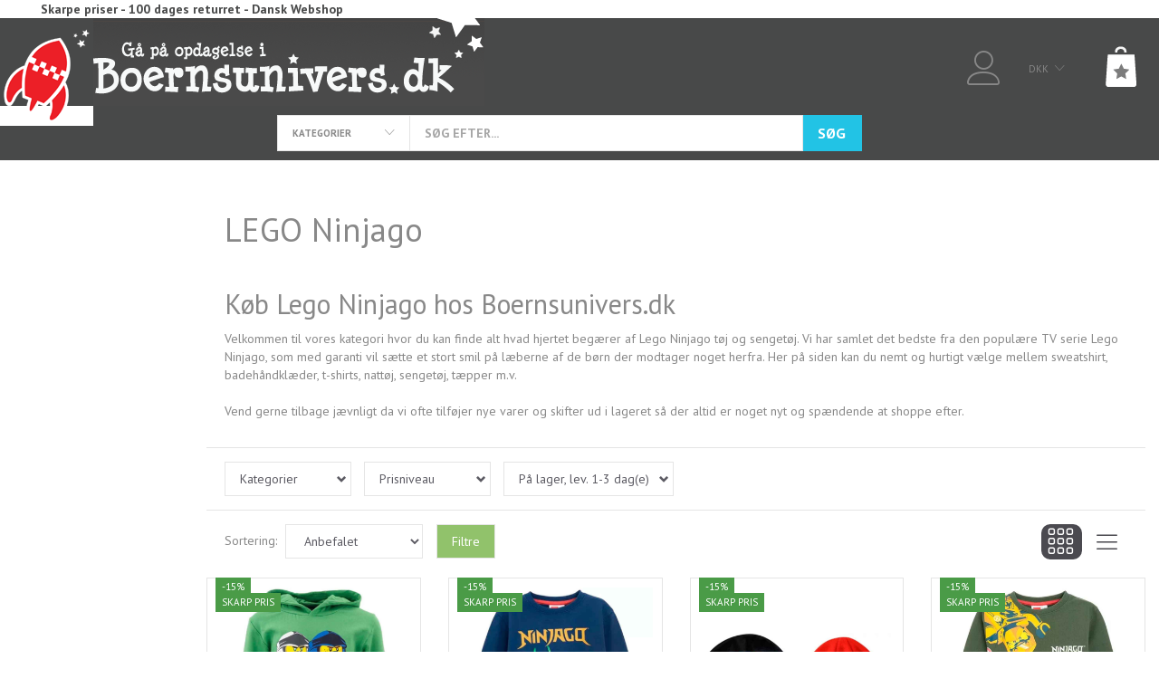

--- FILE ---
content_type: text/html; charset=UTF-8
request_url: https://boernsunivers.dk/lego-ninjago/
body_size: 44539
content:
<!doctype html>
<html class="no-js  "
	lang="da"
>
<head>
					<title>Køb LEGO Ninjago Tøj og Sengetøj - Små priser - Lev. 1-3 dage</title>
		<meta charset="utf-8">
		<meta http-equiv="X-UA-Compatible" content="IE=edge">
				<meta name="description" content="LEGO Ninjago tøj og sengetøj til de bedste priser ✔ Køb T-shirt, bukser og Nattøj med alle ninjaerne ✔ LEGO Ninjago sengetøj i str. 140 x 200 ✔">
				<meta name="keywords" content="">
		<meta name="viewport" content="width=device-width, initial-scale=1">
								<link rel="alternate" hreflang="x-default" href="https://boernsunivers.dk/lego-ninjago/">
			<link rel="alternate" hreflang="da-dk" href="https://boernsunivers.dk/lego-ninjago/">
		
	<link rel="apple-touch-icon" href="/apple-touch-icon.png?v=1564512440">
	<link rel="icon" href="/favicon.ico?v=439564168">

			<noscript>
	<style>
		.mm-inner .dropup,
		.mm-inner .dropdown {
			position: relative !important;
		}

		.dropdown:hover > .dropdown-menu {
			display: block !important;
			visibility: visible !important;
			opacity: 1;
		}

		.image.loading {
			opacity: 1;
		}

		.search-popup:hover .search {
			display: block;
		}
	</style>
</noscript>

<link rel="stylesheet" href="/build/frontend-theme/480.04a0f6ae.css"><link rel="stylesheet" href="/build/frontend-theme/theme.bcfc1b48.css">
	
			<script id="obbIePolyfills">

	/**
	 * Object.assign() for IE11
	 * https://developer.mozilla.org/en-US/docs/Web/JavaScript/Reference/Global_Objects/Object/assign#Polyfill
	 */
	if (typeof Object.assign !== 'function') {

		Object.defineProperty(Object, 'assign', {

			value: function assign(target, varArgs) {

				// TypeError if undefined or null
				if (target == null) {
					throw new TypeError('Cannot convert undefined or null to object');
				}

				var to = Object(target);

				for (var index = 1; index < arguments.length; index++) {

					var nextSource = arguments[index];

					if (nextSource != null) {

						for (var nextKey in nextSource) {

							// Avoid bugs when hasOwnProperty is shadowed
							if (Object.prototype.hasOwnProperty.call(nextSource, nextKey)) {
								to[nextKey] = nextSource[nextKey];
							}
						}
					}
				}

				return to;
			},

			writable: true,
			configurable: true
		});
	}

</script>
<script id="obbJqueryShim">

		!function(){var n=[],t=function(t){n.push(t)},o={ready:function(n){t(n)}};window.jQuery=window.$=function(n){return"function"==typeof n&&t(n),o},document.addEventListener("obbReady",function(){for(var t=n.shift();t;)t(),t=n.shift()})}();

	
</script>

<script id="obbInit">

	document.documentElement.className += (self === top) ? ' not-in-iframe' : ' in-iframe';

	window.obb = {

		DEVMODE: false,

		components: {},

		constants: {
			IS_IN_IFRAME: (self !== top),
		},

		data: {
			possibleDiscountUrl: '/discount/check-product',
			possibleWishlistUrl: '/wishlist/check',
			buildSliderUrl: '/slider',
		},

		fn: {},

		jsServerLoggerEnabled: false,
	};

</script>
<script id="obbConstants">

	/** @lends obbConstants */
	obb.constants = {
		HOST: 'https://boernsunivers.dk',

		// Environment
		IS_PROD_MODE: true,
		IS_DEV_MODE: false,
		IS_TEST_MODE: false,
		IS_TEST_RUNNING: document.documentElement.hasAttribute('webdriver'),

		// Browser detection
		// https://stackoverflow.com/a/23522755/1949503
		IS_BROWSER_SAFARI: /^((?!chrome|android).)*safari/i.test(navigator.userAgent),

		// Current currency
		CURRENCY: 'DKK',
		// Current currency
		CURRENCY_OPT: {
			'left': '',
			'right': ' DKK',
			'thousand': '.',
			'decimal': ',',
		},

		LOCALES: [{"code":"da","locale":"da_dk"}],

		// Common data attributes
		LAZY_LOAD_BOOL_ATTR: 'data-lazy-load',

		// Current language's localization id
		LOCALE_ID: 'da',

		// Shopping cart
		SHOPPINGCART_POPUP_STATUS: false,
		BROWSER_LANGUAGE_DETECTION_ENABLE: false,
		CART_COOKIE_GUEST_ID: '_gpp_gcid',
		CART_COOKIE_POPUP_FLAG: '_gpp_sc_popup',
		CART_IMAGE_WIDTH: '40',
		CART_IMAGE_HEIGHT: '40',

		COOKIE_FE_LIST_VIEW: '_gpp_shop_clw',
		COOKIE_FE_USER: '_gpp_y',
		COOKIE_FE_PURCHASE_SESSION: '_gpp_purchase_session',
		COOKIE_FE_TRACKING: '_gpp_tupv',
		COOKIE_FE_AGE: '_gpp_age',
		COOKIE_FE_LANGUAGE: '_gpp_shop_language',

		// Category page
		PRODUCT_LISTING_LAYOUT: 'grid',

		// Category filters
		FILTER_ANIMATION_DURATION: 400,
		FILTER_UPDATE_NUMBER_OF_PRODUCTS_DELAY: 400,
		FILTER_APPLY_DELAY: 2000,
		FILTER_PARAMS_WITH_MULTIPLE_VALUES_REGEXP: '^(av-\\d+|br|cat|stock|g-\\d+)$',

		// Viewport breakpoint widths
		viewport: {
			XP_MAX: 479,
			XS_MIN: 480,
			XS_MAX: 799,
			SM_MIN: 800,
			SM_MAX: 991,
			MD_MIN: 992,
			MD_MAX: 1199,
			LG_MIN: 1200,

			WIDTH_PARAM_IN_REQUEST: 'viewport_width',
			XP: 'xp',
			XS: 'xs',
			SM: 'sm',
			MD: 'md',
			LG: 'lg',
		},

		IS_SEARCH_AUTOCOMPLETE_ENABLED: true
	};

</script>

<script id="obbCookies">
	(function() {

		var obb = window.obb;

		obb.fn.setCookie = function setCookie(cname, cvalue, exdays) {
			var d = new Date();
			d.setTime(d.getTime() + (exdays * 24 * 60 * 60 * 1000));
			var expires = "expires=" + d.toUTCString();
			document.cookie = cname + "=" + cvalue + "; " + expires;
		};

		obb.fn.getCookie = function getCookie(cname) {
			var name = cname + "=";
			var ca = document.cookie.split(';');
			for (var i = 0; i < ca.length; i++) {
				var c = ca[i];
				while (c.charAt(0) == ' ') {
					c = c.substring(1);
				}
				if (c.indexOf(name) == 0) {
					return c.substring(name.length, c.length);
				}
			}
			return false;
		};

		
	})();
</script>

<script id="obbTranslations">

	/** @lends obbTranslations */
	obb.translations = {

		categories: "Kategorier",
		brands: "M\u00e6rker",
		products: "Produkter",
		pages: "Information",

		confirm: "Bekr\u00e6ft",
		confirmDelete: "Er du sikker p\u00e5 at du vil slette dette?",
		confirmDeleteWishlist: "Er du sikker p\u00e5 at du vil slette denne \u00f8nskeliste, med alt indhold?",

		add: "Tilf\u00f8j",
		moreWithEllipsis: "L\u00e6s mere...",

		foundProduct: "Fundet %s produkter",
		foundProducts: "%s produkter fundet",
		notAvailable: "Ikke tilg\u00e6ngelig",
		notFound: "Ikke fundet",
		pleaseChooseVariant: "V\u00e6lg venligst en variant",
		pleaseChooseAttribute: "V\u00e6lg venligst %s",
		pleaseChooseAttributes: "V\u00e6lg venligst %s og %s",

		viewAll: "Vis alle",
		viewAllFrom: "Se alle fra",
		quantityStep: "Denne vare s\u00e6lges kun i antal\/kolli af %s",
		quantityMinimum: "Minimum k\u00f8b af denne vare er %s",
		quantityMaximum: "Maks %s stk. kan k\u00f8bes af denne vare",

		notifications: {

			fillRequiredFields: "Ikke alle obligatoriske felter er udfyldt",
		},
		notAllProductAvaliableInSet: "Desv\u00e6rre er alle produkter i dette s\u00e6t ikke tilg\u00e6ngelige. V\u00e6lg en venligst en anden variant, eller fjern produkter som ikke er tilg\u00e6ngelige.",
		wasCopiedToClipboard: "Text was copied to clipboard",
	};

</script>

<script id="obbImpressTheme">

	obb.constants.viewport.MD_MAX = 1499;
	obb.constants.viewport.LG_MIN = 1500;

</script>

	
	<link rel="icon" href="/favicon.ico"><script id="CookieConsent" src="https://policy.app.cookieinformation.com/uc.js"
    data-culture="DA" data-gcm-version="2.0" type="text/javascript"></script>
	
<script async src="https://www.googletagmanager.com/gtag/js?id=G-EJGGWMX140"></script>
<script id="OBBGoogleAnalytics4">
	window.dataLayer = window.dataLayer || [];

	function gtag() {
		dataLayer.push(arguments);
	}

	gtag('js', new Date());

	gtag('config', 'G-EJGGWMX140', {
		'anonymize_ip': false
		 });





</script>
<meta name="google-site-verification" content="jabZP_I54Ipzlzq0HAEfiBha4sFMbiiXeh6IyC4Kvdo" /><!-- Facebook Pixel Code -->
<script>
	!function(f,b,e,v,n,t,s)
	{if(f.fbq)return;n=f.fbq=function(){n.callMethod?
		n.callMethod.apply(n,arguments):n.queue.push(arguments)};
		if(!f._fbq)f._fbq=n;n.push=n;n.loaded=!0;n.version='2.0';
		n.queue=[];t=b.createElement(e);t.async=!0;
		t.src=v;s=b.getElementsByTagName(e)[0];
		s.parentNode.insertBefore(t,s)}(window, document,'script',
		'https://connect.facebook.net/en_US/fbevents.js');
	fbq('init', '1142968519370294');
		$(function () {
		fbq('track', 'PageView');
		$(document).on('obbAjaxLoadFirstTarget.cart', function (event, params) {
			if (!params.success || !params.eventTrackingData) {
				return;
			}
			const products = params.eventTrackingData.products ? params.eventTrackingData.products : [];
			let addProductData = [];
			let productDataValue = 0;
			let productType = 'product';
			let productIds = [];
			products.forEach(function (product) {
				const quantity = fetchQuantityFromParameters(params.additionalParameters);
				if(product.articleId) {
					productType = 'product_group';
				}
				productDataValue += product.value;
				addProductData.push({
					id: product.productId,
					quantity: quantity ? quantity : 1
				});
				productIds.push(product.productId);
			});
			if (params.eventName === 'cart.add') {
				fbq('track', 'AddToCart', {
					value: productDataValue,
					currency: 'DKK',
					contents: addProductData,
					content_ids: productIds,
					content_type: productType,
					product_catalog_id: '1606802916140091',
				});
			}
		});
	});
	function fetchQuantityFromParameters(queryString) {
		const splitedParams = queryString.split("&");
		for (let i = 0; i < splitedParams.length; i++) {
			if (~splitedParams[i].indexOf('quantity')) {
				return splitedParams[i].match(/=(\d+)/)[1];
			}
		}
		return null;
	}
</script>
<noscript><img height="1" width="1" style="display:none"
               src="https://www.facebook.com/tr?id=1142968519370294&ev=PageView&noscript=1"
	/></noscript>
<!-- End Facebook Pixel Code --><!-- Google Tag Manager -->
<noscript>
<iframe
	src='//www.googletagmanager.com/ns.html?id=GTM-NHJWM2F2'
	height='0' width='0' style='display:none;visibility:hidden'>
</iframe>
</noscript>
<script>(function(w,d,s,l,i){w[l]=w[l]||[];w[l].push({'gtm.start':
		new Date().getTime(),event:'gtm.js'});var f=d.getElementsByTagName(s)[0],
		j=d.createElement(s),dl=l!='dataLayer'?'&l='+l:'';j.async=true;j.src=
				'//www.googletagmanager.com/gtm.js?id='+i+dl;f.parentNode.insertBefore(j,f);
	})(window,document,'script','dataLayer','GTM-NHJWM2F2');</script>
<!-- End Google Tag Manager -->

<!-- Google Tag Manager (noscript) -->
<noscript><iframe src="https://www.googletagmanager.com/ns.html?id=GTM-NHJWM2F2"
height="0" width="0" style="display:none;visibility:hidden"></iframe></noscript>
<!-- End Google Tag Manager (noscript) --><!-- Google tag (gtag.js) -->
<script async src="https://www.googletagmanager.com/gtag/js?id=AW-758202373"></script>
<script>
  window.dataLayer = window.dataLayer || [];
  function gtag(){dataLayer.push(arguments);}
  gtag('js', new Date());

  gtag('config', 'AW-758202373');
</script>
</head>

<body class="	page-brand bid98 					has-products
		
	
 ">
	

	<div id="page-wrapper" class="page-wrapper">

		<section id="page-inner" class="page-inner">

			<header id="header" class="site-header">
									

<div class="mobile-topbar hidden-sm hidden-md hidden-lg topbar">
    
    



<p><strong>Skarpe priser - 100 dages returret - Dansk Webshop</strong></p>
    </div>



<div
	class="navbar-default navbar-mobile visible-xp-block visible-xs-block "
	hook="mobileNavbar"
>
	<div class="container d-flex align-items-center">
		
<div
	class="logo navbar logo-kind-image"
	
	id="logo"
>
	<a
			aria-label="Boernsunivers.dk"
			href="/"
			data-store-name="Boernsunivers.dk"
		><img
					class="logo-image"
					src="https://boernsunivers.dk/media/cache/logo_thumb_origin/images/logo.gif?1547237844"
					alt="Boernsunivers.dk"
				></a></div>
	</div>

	<div class="container">

		<div class="clearfix">

			
<div
	class="sidebar-toggle-wrap visible-xp-block visible-xs-block pull-left"
>
	<button
		class="btn btn-default sidebar-toggle sidebar-toggle-general"
		data-hook="toggleMobileMenu"
	>
		<i class="icon-bars">
			<span class="sr-only">Skifte navigation</span>
			<span class="icon-bar"></span>
			<span class="icon-bar"></span>
			<span class="icon-bar"></span>
		</i>
		<span>Menu</span>
	</button>
</div>

			<ul class="nav navbar-nav nav-pills navbar-mobile-tabs pull-right">

				<li>
					<a
						class="toggle-tab-home"
						hook="mobileNavbar-toggleHome"
						href="/"
					>
						<i class="glyphicon glyphicon-home"></i>
					</a>
				</li>

				<li role="presentation">
					<a
						class="toggle-tab-search"
						hook="mobileNavbar-toggleSearch"
						href="#navbarMobileSearch"
						data-toggle="pill"
						role="tabs"
					>
						<i class="glyphicon glyphicon-search"></i>
					</a>
				</li>
				<li>
											<a
							class="login"
							hook="mobileNavbar-loginButton"
							href="/user/"
							data-toggle="modal"
							data-target="#login-modal"
						>
							<i class="glyphicon glyphicon-user"></i>
						</a>
									</li>

									<li>
						<a
							class="toggle-tab-minicart "
							hook="mobileNavbar-toggleMinicart"
							href="#navbarMobileMinicart"
							data-toggle="pill"
						>
							<i class="glyphicon glyphicon-shopping-cart"></i>
							<span class="count badge"></span>
						</a>
					</li>
				
			</ul>
		</div>

		<div class="tab-content">

			<div
				class="tab-pane fade page-content tab-home"
				id="navbarMobileHome"
				hook="mobileNavbar-home"
			></div>

			<div
				class="tab-pane fade page-content tab-search"
				id="navbarMobileSearch"
				hook="mobileNavbar-search"
				role="tabpanel"
			>
				
<form method="GET"
	  action="/search/"
	  class="dropdown search "
	  data-target="modal"
	  
>
			
	<input
		id="search-input-desktop"
		type="search"
		class="form-control search-autocomplete"
		name="q"
		maxlength="255"
		placeholder="Søg"
		value=""
		data-request-url="/search/suggestion/"
		aria-haspopup="true"
		aria-expanded="false"
			>
		<button class="btn" type="submit" aria-label="Søg">
			<i class="glyphicon glyphicon-search"></i>
		</button>
		<div class="dropdown-menu w-100 search-output-container">
			<div class="suggestions d-none">
				<b>Forslag: </b>
				<div class="suggestion-terms"></div>
			</div>
			<div class="main">
				<div class="search-content empty" data-section="products" id="search-results-products">
					<ul class="mt-2 custom search-list"></ul>
					<p class="search-suggestion-empty">Ingen resultater fundet</p>
					<button name="view" type="submit" class="btn btn-link">
						Vis alle resultater <span>(0)</span>
					</button>
				</div>
			</div>
		</div>
				<style>
			form.search .dropdown-menu li .image {
				max-width: 100px;
			}
		</style>

	</form>
			</div>
			
			<div
				class="tab-pane fade page-content tab-userbar"
				id="navbarMobileUserbar"
				hook="mobileNavbar-userMenu"
			>
				<ul class="nav navbar-nav">
					

					<li>
			<a class="login login-link"
   href="/user/"
   title="Login"
   data-toggle="modal"
   data-target="#login-modal"
	>
	<i class="glyphicon glyphicon-user"></i>
	<span class="title">
		Log ind
	</span>
</a>
		</li>
	
				</ul>
			</div>
			
							<div
					class="tab-pane fade page-content tab-minicart"
					id="navbarMobileMinicart"
					hook="mobileNavbar-minicart"
				>
					

	<div class="cart cart-wide panel panel-default  "
		
	>
		<div class="panel-heading">
			Indkøbskurv
		</div>

		<div class="panel-body"
			 data-reload-name="cart"
			 data-reload-url="/cart/show/cartbody_minified/wide"
		>
			

	<div class="inner empty">
		<span class="empty-cart-message">
			Din indkøbskurv er tom!
		</span>
	</div>




			
	<div class="cards ">
					<img src="https://boernsunivers.dk/media/cache/small_cards/images/certificates/dankort.gif" alt="paymentlogo">
					<img src="https://boernsunivers.dk/media/cache/small_cards/images/certificates/mastercard.gif" alt="paymentlogo">
					<img src="https://boernsunivers.dk/media/cache/small_cards/images/certificates/verified_visa1.gif" alt="paymentlogo">
					<img src="https://boernsunivers.dk/media/cache/small_cards/images/certificates/visa_electron.gif" alt="paymentlogo">
					<img src="https://boernsunivers.dk/media/cache/small_cards/images/certificates/visa.gif" alt="paymentlogo">
			</div>
		</div>

		<div class="panel-footer">

			<form action="/checkout">
				<button type="submit" class="btn btn-primary btn-block">
					Til kassen
				</button>
			</form>

			<form action="/cart/">
				<button type="submit" class="btn btn-default btn-block">
					Se indkøbskurv
				</button>
			</form>
		</div>

	</div>
				</div>
					</div>

	</div>
</div>														<nav class="navbar hidden-sm hidden-xp hidden-xs navbar-inverse text-center" style=""> 		<div class="container">  			<div class="collapse navbar-collapse" style=""><div class="row text-center">  	  	<div class="col-md-24"><div class="custom-text navbar-nav text-center" style="">



<p><strong>Skarpe priser - 100 dages returret - Dansk Webshop</strong></p>
</div></div> 	  </div> 				 				 				 				 				 			</div>  		</div> 	</nav><div class="container"><div class="row hidden-xp hidden-xs top-row" style="">  	  	<div class="col-md-10">
<div
	class="logo navbar-nav logo-kind-image"
	
	id="logo"
>
	<a
			aria-label="Boernsunivers.dk"
			href="/"
			data-store-name="Boernsunivers.dk"
		><img
					class="logo-image"
					src="https://boernsunivers.dk/media/cache/logo_thumb_origin/images/logo.gif?1547237844"
					alt="Boernsunivers.dk"
				></a></div>
 </div> 	<div class="col-md-8"><div class="container categories-dropdown-and-search d-sm-flex hidden-xp hidden-xs no-side-padding" style=""> 		



					<ul class="categories-dropdown nav flex-shrink-0 navbar-nav second-lvl-max">
			<li class="dropdown">
				<a
					href="#"
					class="dropdown-toggle"
					data-toggle="dropdown"
									>
					<span class="title">Kategorier</span>
					<span class="caret"></span>
				</a>
				<ul class="dropdown-menu">
										<li class="list-item-categories scroller">
						<ul class="list-categories">
																			
		
			
	<li class="cid203 level1"
			>
		<a class=""
		   href="/januar-udsalg-outlet-203/"
					>
			
			<span class="col-title">
				<span class="title">JANUAR UDSALG - OUTLET</span>

				
				</span>
		</a>

						
			</li>

																			
		
			
	<li class="cid175 level1"
			>
		<a class=""
		   href="/kalendergaver-smaa-gaver-175/"
					>
			
			<span class="col-title">
				<span class="title">KALENDERGAVER - SMÅ GAVER</span>

				
				</span>
		</a>

						
			</li>

																			
		
								
	<li class="cid181 level1 has-children"
			>
		<a class=""
		   href="/boernetoej-181/"
					>
			
			<span class="col-title">
				<span class="title">BØRNETØJ</span>

				
				</span>
		</a>

											
								<ul class="">
				
																			
		
			
	<li class="cid201 level2"
			>
		<a class=""
		   href="/billige-t-shirts-201/"
					>
			
			<span class="col-title">
				<span class="title">BILLIGE T-SHIRTS</span>

				
				</span>
		</a>

						
			</li>

															
		
								
	<li class="cid88 level2 has-children"
			>
		<a class=""
		   href="/pigetoej-88/"
					>
			
			<span class="col-title">
				<span class="title">PIGETØJ</span>

				
				</span>
		</a>

											
								<ul class="">
				
																			
		
			
	<li class="cid108 level3"
			>
		<a class=""
		   href="/pige-bluser-108/"
					>
			
			<span class="col-title">
				<span class="title">Pige Bluser</span>

				
				</span>
		</a>

						
			</li>

															
		
			
	<li class="cid106 level3"
			>
		<a class=""
		   href="/pige-bukser-106/"
					>
			
			<span class="col-title">
				<span class="title">Pige Bukser</span>

				
				</span>
		</a>

						
			</li>

															
		
			
	<li class="cid109 level3"
			>
		<a class=""
		   href="/pige-overtoej-109/"
					>
			
			<span class="col-title">
				<span class="title">Pige Overtøj</span>

				
				</span>
		</a>

						
			</li>

															
		
			
	<li class="cid163 level3"
			>
		<a class=""
		   href="/pige-undertoej-163/"
					>
			
			<span class="col-title">
				<span class="title">Pige Undertøj</span>

				
				</span>
		</a>

						
			</li>

															
		
			
	<li class="cid164 level3"
			>
		<a class=""
		   href="/pige-sokker-164/"
					>
			
			<span class="col-title">
				<span class="title">Pige Sokker</span>

				
				</span>
		</a>

						
			</li>

															
		
			
	<li class="cid114 level3"
			>
		<a class=""
		   href="/pige-tilbehoer-114/"
					>
			
			<span class="col-title">
				<span class="title">Pige Tilbehør</span>

				
				</span>
		</a>

						
			</li>

												</ul>
			</li>

															
		
								
	<li class="cid89 level2 has-children"
			>
		<a class=""
		   href="/babytoej-89/"
					>
			
			<span class="col-title">
				<span class="title">BABYTØJ</span>

				
				</span>
		</a>

											
								<ul class="">
				
																			
		
			
	<li class="cid125 level3"
			>
		<a class=""
		   href="/baby-overdele-125/"
					>
			
			<span class="col-title">
				<span class="title">Baby Overdele</span>

				
				</span>
		</a>

						
			</li>

															
		
			
	<li class="cid126 level3"
			>
		<a class=""
		   href="/baby-underdele-126/"
					>
			
			<span class="col-title">
				<span class="title">Baby Underdele</span>

				
				</span>
		</a>

						
			</li>

															
		
			
	<li class="cid131 level3"
			>
		<a class=""
		   href="/baby-overtoej-131/"
					>
			
			<span class="col-title">
				<span class="title">Baby Overtøj</span>

				
				</span>
		</a>

						
			</li>

															
		
			
	<li class="cid132 level3"
			>
		<a class=""
		   href="/baby-tilbehoer-132/"
					>
			
			<span class="col-title">
				<span class="title">Baby Tilbehør</span>

				
				</span>
		</a>

						
			</li>

												</ul>
			</li>

															
		
								
	<li class="cid87 level2 has-children"
			>
		<a class=""
		   href="/drengetoej-87/"
					>
			
			<span class="col-title">
				<span class="title">DRENGETØJ</span>

				
				</span>
		</a>

											
								<ul class="">
				
																			
		
			
	<li class="cid116 level3"
			>
		<a class=""
		   href="/overdele-116/"
					>
			
			<span class="col-title">
				<span class="title">Overdele</span>

				
				</span>
		</a>

						
			</li>

															
		
			
	<li class="cid117 level3"
			>
		<a class=""
		   href="/underdele-117/"
					>
			
			<span class="col-title">
				<span class="title">Underdele</span>

				
				</span>
		</a>

						
			</li>

															
		
			
	<li class="cid122 level3"
			>
		<a class=""
		   href="/overtoej-122/"
					>
			
			<span class="col-title">
				<span class="title">Overtøj</span>

				
				</span>
		</a>

						
			</li>

															
		
			
	<li class="cid165 level3"
			>
		<a class=""
		   href="/undertoej-165/"
					>
			
			<span class="col-title">
				<span class="title">Undertøj</span>

				
				</span>
		</a>

						
			</li>

															
		
			
	<li class="cid166 level3"
			>
		<a class=""
		   href="/sokker-166/"
					>
			
			<span class="col-title">
				<span class="title">Sokker</span>

				
				</span>
		</a>

						
			</li>

															
		
			
	<li class="cid123 level3"
			>
		<a class=""
		   href="/tilbehoer-123/"
					>
			
			<span class="col-title">
				<span class="title">Tilbehør</span>

				
				</span>
		</a>

						
			</li>

												</ul>
			</li>

												</ul>
			</li>

																			
		
								
	<li class="cid90 level1 has-children"
			>
		<a class=""
		   href="/legetoej-90/"
					>
			
			<span class="col-title">
				<span class="title">LEGETØJ</span>

				
				</span>
		</a>

											
								<ul class="">
				
																			
		
			
	<li class="cid145 level2"
			>
		<a class=""
		   href="/babylegetoej-145/"
					>
			
			<span class="col-title">
				<span class="title">Babylegetøj</span>

				
				</span>
		</a>

						
			</li>

															
		
			
	<li class="cid146 level2"
			>
		<a class=""
		   href="/bamser-146/"
					>
			
			<span class="col-title">
				<span class="title">Bamser</span>

				
				</span>
		</a>

						
			</li>

															
		
			
	<li class="cid147 level2"
			>
		<a class=""
		   href="/figurer-dukker-147/"
					>
			
			<span class="col-title">
				<span class="title">Figurer &amp; Dukker</span>

				
				</span>
		</a>

						
			</li>

															
		
			
	<li class="cid148 level2"
			>
		<a class=""
		   href="/kreativitet-148/"
					>
			
			<span class="col-title">
				<span class="title">Kreativitet</span>

				
				</span>
		</a>

						
			</li>

															
		
			
	<li class="cid149 level2"
			>
		<a class=""
		   href="/spil-149/"
					>
			
			<span class="col-title">
				<span class="title">Spil</span>

				
				</span>
		</a>

						
			</li>

															
		
			
	<li class="cid150 level2"
			>
		<a class=""
		   href="/biler-og-koeretoejer-150/"
					>
			
			<span class="col-title">
				<span class="title">Biler og Køretøjer</span>

				
				</span>
		</a>

						
			</li>

															
		
			
	<li class="cid151 level2"
			>
		<a class=""
		   href="/udendoers-legetoej-151/"
					>
			
			<span class="col-title">
				<span class="title">Udendørs legetøj</span>

				
				</span>
		</a>

						
			</li>

															
		
			
	<li class="cid180 level2"
			>
		<a class=""
		   href="/fodbolde-til-boern-180/"
					>
			
			<span class="col-title">
				<span class="title">Fodbolde Til Børn</span>

				
				</span>
		</a>

						
			</li>

															
		
			
	<li class="cid169 level2"
			>
		<a class=""
		   href="/traelegetoej-169/"
					>
			
			<span class="col-title">
				<span class="title">Trælegetøj</span>

				
				</span>
		</a>

						
			</li>

															
		
			
	<li class="cid191 level2"
			>
		<a class=""
		   href="/kuglebane-191/"
					>
			
			<span class="col-title">
				<span class="title">Kuglebane</span>

				
				</span>
		</a>

						
			</li>

															
		
			
	<li class="cid91 level2"
			>
		<a class=""
		   href="/udklaedning-boern-91/"
					>
			
			<span class="col-title">
				<span class="title">Udklædning Børn</span>

				
				</span>
		</a>

						
			</li>

															
		
			
	<li class="cid176 level2"
			>
		<a class=""
		   href="/adventsgaver-176/"
					>
			
			<span class="col-title">
				<span class="title">Adventsgaver</span>

				
				</span>
		</a>

						
			</li>

												</ul>
			</li>

																			
		
			
	<li class="cid179 level1"
			>
		<a class=""
		   href="/sengetoej-179/"
					>
			
			<span class="col-title">
				<span class="title">SENGETØJ</span>

				
				</span>
		</a>

						
			</li>

																			
		
			
	<li class="cid214 level1"
			>
		<a class=""
		   href="/puder-og-taepper-214/"
					>
			
			<span class="col-title">
				<span class="title">PUDER OG TÆPPER</span>

				
				</span>
		</a>

						
			</li>

																			
		
								
	<li class="cid98 level1 has-children"
			>
		<a class=""
		   href="/skoleartikler-98/"
					>
			
			<span class="col-title">
				<span class="title">SKOLEARTIKLER</span>

				
				</span>
		</a>

											
								<ul class="">
				
																			
		
			
	<li class="cid156 level2"
			>
		<a class=""
		   href="/skoletasker-156/"
					>
			
			<span class="col-title">
				<span class="title">Skoletasker</span>

				
				</span>
		</a>

						
			</li>

															
		
			
	<li class="cid157 level2"
			>
		<a class=""
		   href="/penalhuse-157/"
					>
			
			<span class="col-title">
				<span class="title">Penalhuse</span>

				
				</span>
		</a>

						
			</li>

															
		
			
	<li class="cid158 level2"
			>
		<a class=""
		   href="/skoleredskaber-158/"
					>
			
			<span class="col-title">
				<span class="title">Skoleredskaber</span>

				
				</span>
		</a>

						
			</li>

															
		
			
	<li class="cid159 level2"
			>
		<a class=""
		   href="/madkasser-og-drikkedunke-159/"
					>
			
			<span class="col-title">
				<span class="title">Madkasser og  Drikkedunke</span>

				
				</span>
		</a>

						
			</li>

												</ul>
			</li>

																			
		
			
	<li class="cid199 level1"
			>
		<a class=""
		   href="/badehaandklaeder-199/"
					>
			
			<span class="col-title">
				<span class="title">BADEHÅNDKLÆDER</span>

				
				</span>
		</a>

						
			</li>

																			
		
								
	<li class="cid92 level1 has-children"
			>
		<a class=""
		   href="/boernetasker-92/"
					>
			
			<span class="col-title">
				<span class="title">BØRNETASKER</span>

				
				</span>
		</a>

											
								<ul class="">
				
																			
		
			
	<li class="cid152 level2"
			>
		<a class=""
		   href="/skoletasker-boern-152/"
					>
			
			<span class="col-title">
				<span class="title">Skoletasker Børn</span>

				
				</span>
		</a>

						
			</li>

															
		
			
	<li class="cid153 level2"
			>
		<a class=""
		   href="/skuldertasker-153/"
					>
			
			<span class="col-title">
				<span class="title">Skuldertasker</span>

				
				</span>
		</a>

						
			</li>

															
		
			
	<li class="cid154 level2"
			>
		<a class=""
		   href="/rygsaekke-154/"
					>
			
			<span class="col-title">
				<span class="title">Rygsække</span>

				
				</span>
		</a>

						
			</li>

															
		
			
	<li class="cid155 level2"
			>
		<a class=""
		   href="/computertasker-155/"
					>
			
			<span class="col-title">
				<span class="title">Computertasker</span>

				
				</span>
		</a>

						
			</li>

															
		
			
	<li class="cid168 level2"
			>
		<a class=""
		   href="/sportstasker-168/"
					>
			
			<span class="col-title">
				<span class="title">Sportstasker</span>

				
				</span>
		</a>

						
			</li>

												</ul>
			</li>

																			
		
			
	<li class="cid207 level1"
			>
		<a class=""
		   href="/fodbold-gaver-207/"
					>
			
			<span class="col-title">
				<span class="title">FODBOLD-GAVER</span>

				
				</span>
		</a>

						
			</li>

																			
		
			
	<li class="cid190 level1"
			>
		<a class=""
		   href="/nattoej-190/"
					>
			
			<span class="col-title">
				<span class="title">NATTØJ</span>

				
				</span>
		</a>

						
			</li>

																			
		
								
	<li class="cid182 level1 has-children"
			>
		<a class=""
		   href="/stroemper-182/"
					>
			
			<span class="col-title">
				<span class="title">STRØMPER</span>

				
				</span>
		</a>

											
								<ul class="">
				
																			
		
			
	<li class="cid183 level2"
			>
		<a class=""
		   href="/ensfarvede-sokker-183/"
					>
			
			<span class="col-title">
				<span class="title">Ensfarvede Sokker</span>

				
				</span>
		</a>

						
			</li>

															
		
			
	<li class="cid184 level2"
			>
		<a class=""
		   href="/stribede-moenstrede-184/"
					>
			
			<span class="col-title">
				<span class="title">Stribede/Mønstrede</span>

				
				</span>
		</a>

						
			</li>

															
		
			
	<li class="cid186 level2"
			>
		<a class=""
		   href="/hyggesokker-186/"
					>
			
			<span class="col-title">
				<span class="title">Hyggesokker</span>

				
				</span>
		</a>

						
			</li>

															
		
			
	<li class="cid187 level2"
			>
		<a class=""
		   href="/bambusstroemper-187/"
					>
			
			<span class="col-title">
				<span class="title">Bambusstrømper</span>

				
				</span>
		</a>

						
			</li>

															
		
			
	<li class="cid188 level2"
			>
		<a class=""
		   href="/disney-stroemper-188/"
					>
			
			<span class="col-title">
				<span class="title">Disney Strømper</span>

				
				</span>
		</a>

						
			</li>

															
		
			
	<li class="cid213 level2"
			>
		<a class=""
		   href="/julestroemper-213/"
					>
			
			<span class="col-title">
				<span class="title">JULESTRØMPER</span>

				
				</span>
		</a>

						
			</li>

															
		
			
	<li class="cid189 level2"
			>
		<a class=""
		   href="/skridsikre-stroemper-189/"
					>
			
			<span class="col-title">
				<span class="title">Skridsikre Strømper</span>

				
				</span>
		</a>

						
			</li>

												</ul>
			</li>

																			
		
			
	<li class="cid212 level1"
			>
		<a class=""
		   href="/kasketter-212/"
					>
			
			<span class="col-title">
				<span class="title">KASKETTER</span>

				
				</span>
		</a>

						
			</li>

																			
		
								
	<li class="cid177 level1 has-children"
			>
		<a class=""
		   href="/accessories-177/"
					>
			
			<span class="col-title">
				<span class="title">ACCESSORIES</span>

				
				</span>
		</a>

											
								<ul class="">
				
																			
		
			
	<li class="cid202 level2"
			>
		<a class=""
		   href="/vinter-kampagne-202/"
					>
			
			<span class="col-title">
				<span class="title">Vinter-Kampagne</span>

				
				</span>
		</a>

						
			</li>

												</ul>
			</li>

																			
		
			
	<li class="cid217 level1"
			>
		<a class=""
		   href="/juletilbehoer-217/"
					>
			
			<span class="col-title">
				<span class="title">JULETILBEHØR</span>

				
				</span>
		</a>

						
			</li>

																			
		
								
	<li class="cid171 level1 has-children"
			>
		<a class=""
		   href="/billigt-toej-171/"
					>
			
			<span class="col-title">
				<span class="title">BILLIGT TØJ</span>

				
				</span>
		</a>

											
								<ul class="">
				
																			
		
			
	<li class="cid172 level2"
			>
		<a class=""
		   href="/billigt-pigetoej-172/"
					>
			
			<span class="col-title">
				<span class="title">Billigt Pigetøj</span>

				
				</span>
		</a>

						
			</li>

															
		
			
	<li class="cid173 level2"
			>
		<a class=""
		   href="/billigt-drengetoej-173/"
					>
			
			<span class="col-title">
				<span class="title">Billigt Drengetøj</span>

				
				</span>
		</a>

						
			</li>

												</ul>
			</li>

																			
		
								
	<li class="cid0 level1 has-children"
			>
		<a class=""
		   href="/brands/"
					>
			
			<span class="col-title">
				<span class="title">Mærker</span>

				
				</span>
		</a>

											
								<ul class="">
				
																			
		
			
	<li class="cid102 level2"
			>
		<a class=""
		   href="/atletico-madrid/"
					>
			
			<span class="col-title">
				<span class="title">Atletico Madrid</span>

				
				</span>
		</a>

						
			</li>

															
		
			
	<li class="cid22 level2"
			>
		<a class=""
		   href="/avengers/"
					>
			
			<span class="col-title">
				<span class="title">Avengers</span>

				
				</span>
		</a>

						
			</li>

															
		
			
	<li class="cid23 level2"
			>
		<a class=""
		   href="/barbie/"
					>
			
			<span class="col-title">
				<span class="title">Barbie</span>

				
				</span>
		</a>

						
			</li>

															
		
			
	<li class="cid16 level2"
			>
		<a class=""
		   href="/batman/"
					>
			
			<span class="col-title">
				<span class="title">Batman</span>

				
				</span>
		</a>

						
			</li>

															
		
			
	<li class="cid107 level2"
			>
		<a class=""
		   href="/bluey/"
					>
			
			<span class="col-title">
				<span class="title">Bluey</span>

				
				</span>
		</a>

						
			</li>

															
		
			
	<li class="cid94 level2"
			>
		<a class=""
		   href="/brandmand-sam/"
					>
			
			<span class="col-title">
				<span class="title">Brandmand Sam</span>

				
				</span>
		</a>

						
			</li>

															
		
			
	<li class="cid47 level2"
			>
		<a class=""
		   href="/chelsea-fc/"
					>
			
			<span class="col-title">
				<span class="title">Chelsea FC</span>

				
				</span>
		</a>

						
			</li>

															
		
			
	<li class="cid80 level2"
			>
		<a class=""
		   href="/crayola/"
					>
			
			<span class="col-title">
				<span class="title">Crayola</span>

				
				</span>
		</a>

						
			</li>

															
		
			
	<li class="cid27 level2"
			>
		<a class=""
		   href="/disney-cars/"
					>
			
			<span class="col-title">
				<span class="title">Disney Cars</span>

				
				</span>
		</a>

						
			</li>

															
		
			
	<li class="cid11 level2"
			>
		<a class=""
		   href="/disney-frost/"
					>
			
			<span class="col-title">
				<span class="title">Disney Frost</span>

				
				</span>
		</a>

						
			</li>

															
		
			
	<li class="cid92 level2"
			>
		<a class=""
		   href="/dragon-ball/"
					>
			
			<span class="col-title">
				<span class="title">Dragon Ball</span>

				
				</span>
		</a>

						
			</li>

															
		
			
	<li class="cid18 level2"
			>
		<a class=""
		   href="/fc-barcelona/"
					>
			
			<span class="col-title">
				<span class="title">FC Barcelona</span>

				
				</span>
		</a>

						
			</li>

															
		
			
	<li class="cid81 level2"
			>
		<a class=""
		   href="/fortnite/"
					>
			
			<span class="col-title">
				<span class="title">Fortnite</span>

				
				</span>
		</a>

						
			</li>

															
		
			
	<li class="cid90 level2"
			>
		<a class=""
		   href="/funko-pop/"
					>
			
			<span class="col-title">
				<span class="title">Funko Pop!</span>

				
				</span>
		</a>

						
			</li>

															
		
			
	<li class="cid106 level2"
			>
		<a class=""
		   href="/gabbys-dollhouse/"
					>
			
			<span class="col-title">
				<span class="title">Gabbys Dollhouse</span>

				
				</span>
		</a>

						
			</li>

															
		
			
	<li class="cid87 level2"
			>
		<a class=""
		   href="/geomag/"
					>
			
			<span class="col-title">
				<span class="title">Geomag</span>

				
				</span>
		</a>

						
			</li>

															
		
			
	<li class="cid83 level2"
			>
		<a class=""
		   href="/gurli-gris/"
					>
			
			<span class="col-title">
				<span class="title">Gurli Gris</span>

				
				</span>
		</a>

						
			</li>

															
		
			
	<li class="cid85 level2"
			>
		<a class=""
		   href="/harry-potter/"
					>
			
			<span class="col-title">
				<span class="title">Harry Potter</span>

				
				</span>
		</a>

						
			</li>

															
		
			
	<li class="cid75 level2"
			>
		<a class=""
		   href="/hello-kitty/"
					>
			
			<span class="col-title">
				<span class="title">Hello Kitty</span>

				
				</span>
		</a>

						
			</li>

															
		
			
	<li class="cid93 level2"
			>
		<a class=""
		   href="/hot-wheels/"
					>
			
			<span class="col-title">
				<span class="title">Hot Wheels</span>

				
				</span>
		</a>

						
			</li>

															
		
			
	<li class="cid105 level2"
			>
		<a class=""
		   href="/italian-brainrot/"
					>
			
			<span class="col-title">
				<span class="title">Italian Brainrot</span>

				
				</span>
		</a>

						
			</li>

															
		
			
	<li class="cid101 level2"
			>
		<a class=""
		   href="/jurassic-world/"
					>
			
			<span class="col-title">
				<span class="title">Jurassic World</span>

				
				</span>
		</a>

						
			</li>

															
		
			
	<li class="cid4 level2"
			>
		<a class=""
		   href="/lady-bug/"
					>
			
			<span class="col-title">
				<span class="title">Lady Bug</span>

				
				</span>
		</a>

						
			</li>

															
		
			
	<li class="cid98 level2"
			>
		<a class=""
		   href="/lego-ninjago/"
					>
			
			<span class="col-title">
				<span class="title">LEGO Ninjago</span>

				
				</span>
		</a>

						
			</li>

															
		
			
	<li class="cid103 level2"
			>
		<a class=""
		   href="/lilo-stitch/"
					>
			
			<span class="col-title">
				<span class="title">Lilo &amp; Stitch</span>

				
				</span>
		</a>

						
			</li>

															
		
			
	<li class="cid55 level2"
			>
		<a class=""
		   href="/liverpool-fc/"
					>
			
			<span class="col-title">
				<span class="title">Liverpool FC</span>

				
				</span>
		</a>

						
			</li>

															
		
			
	<li class="cid86 level2"
			>
		<a class=""
		   href="/lol-surprise/"
					>
			
			<span class="col-title">
				<span class="title">LOL Surprise</span>

				
				</span>
		</a>

						
			</li>

															
		
			
	<li class="cid88 level2"
			>
		<a class=""
		   href="/mickey-mouse/"
					>
			
			<span class="col-title">
				<span class="title">Mickey Mouse</span>

				
				</span>
		</a>

						
			</li>

															
		
			
	<li class="cid84 level2"
			>
		<a class=""
		   href="/minecraft/"
					>
			
			<span class="col-title">
				<span class="title">Minecraft</span>

				
				</span>
		</a>

						
			</li>

															
		
			
	<li class="cid35 level2"
			>
		<a class=""
		   href="/minions/"
					>
			
			<span class="col-title">
				<span class="title">Minions</span>

				
				</span>
		</a>

						
			</li>

															
		
			
	<li class="cid33 level2"
			>
		<a class=""
		   href="/minnie-mouse/"
					>
			
			<span class="col-title">
				<span class="title">Minnie Mouse</span>

				
				</span>
		</a>

						
			</li>

															
		
			
	<li class="cid95 level2"
			>
		<a class=""
		   href="/my-little-pony/"
					>
			
			<span class="col-title">
				<span class="title">My Little Pony</span>

				
				</span>
		</a>

						
			</li>

															
		
			
	<li class="cid99 level2"
			>
		<a class=""
		   href="/naruto/"
					>
			
			<span class="col-title">
				<span class="title">Naruto</span>

				
				</span>
		</a>

						
			</li>

															
		
			
	<li class="cid104 level2"
			>
		<a class=""
		   href="/one-piece/"
					>
			
			<span class="col-title">
				<span class="title">One Piece</span>

				
				</span>
		</a>

						
			</li>

															
		
			
	<li class="cid29 level2"
			>
		<a class=""
		   href="/paw-patrol/"
					>
			
			<span class="col-title">
				<span class="title">Paw Patrol</span>

				
				</span>
		</a>

						
			</li>

															
		
			
	<li class="cid91 level2"
			>
		<a class=""
		   href="/pokemon/"
					>
			
			<span class="col-title">
				<span class="title">Pokemon</span>

				
				</span>
		</a>

						
			</li>

															
		
			
	<li class="cid17 level2"
			>
		<a class=""
		   href="/real-madrid/"
					>
			
			<span class="col-title">
				<span class="title">Real Madrid</span>

				
				</span>
		</a>

						
			</li>

															
		
			
	<li class="cid100 level2"
			>
		<a class=""
		   href="/sonic-the-hedgehog/"
					>
			
			<span class="col-title">
				<span class="title">Sonic The Hedgehog</span>

				
				</span>
		</a>

						
			</li>

															
		
			
	<li class="cid5 level2"
			>
		<a class=""
		   href="/spiderman/"
					>
			
			<span class="col-title">
				<span class="title">Spiderman</span>

				
				</span>
		</a>

						
			</li>

															
		
			
	<li class="cid13 level2"
			>
		<a class=""
		   href="/star-wars/"
					>
			
			<span class="col-title">
				<span class="title">Star Wars</span>

				
				</span>
		</a>

						
			</li>

															
		
			
	<li class="cid89 level2"
			>
		<a class=""
		   href="/super-mario/"
					>
			
			<span class="col-title">
				<span class="title">Super Mario</span>

				
				</span>
		</a>

						
			</li>

															
		
			
	<li class="cid97 level2"
			>
		<a class=""
		   href="/superzings/"
					>
			
			<span class="col-title">
				<span class="title">SuperZings</span>

				
				</span>
		</a>

						
			</li>

												</ul>
			</li>

													</ul>
					</li>
				</ul>
			</li>
		</ul>

	
  		
<form method="GET"
	  action="/search/"
	  class="dropdown search hidden-xp hidden-xs navbar-nav"
	  data-target="modal"
	  
>
			<div class="input-group">
			
	<input
		id="search-input-desktop"
		type="search"
		class="form-control search-autocomplete"
		name="q"
		maxlength="255"
		placeholder="Søg efter..."
		value=""
		data-request-url="/search/suggestion/"
		aria-haspopup="true"
		aria-expanded="false"
			>
			<span class="input-group-btn">
				<button class="btn btn-default" type="submit" aria-label="Søg">
										<span>Søg</span>
									</button>
			</span>
		</div>
	</form>
  	</div></div><div class="col-md-6">
	<ul
		class="minicart minicart-compact  nav navbar-nav navbar-right pull-right"
		id="minicart"
		
	>
		<li
			class="dropdown"
			data-backdrop="static"
			data-dropdown-align="right"
			data-reload-name="cart"
			data-reload-url="/cart/show/minicart/compact"
		>
			
<a aria-label="Indkøbskurv" href="/cart/"  data-toggle="dropdown" data-hover="dropdown" data-link-is-clickable>

	<i class="glyphicon glyphicon-shopping-cart"></i>
	<span class="title">
		Indkøbskurv
	</span>
	<span class="total">
		
	</span>
	<span class="count badge">
		0
	</span>

</a>

<div class="dropdown-menu prevent-click-event-propagation">
	

	<div class="cart cart-compact panel panel-default  "
		
	>
		<div class="panel-heading">
			Indkøbskurv
		</div>

		<div class="panel-body"
			 data-reload-name="cart"
			 data-reload-url="/cart/show/cartbody_minified/compact"
		>
			

	<div class="inner empty">
		<span class="empty-cart-message">
			Din indkøbskurv er tom!
		</span>
	</div>




			
	<div class="cards ">
					<img src="https://boernsunivers.dk/media/cache/small_cards/images/certificates/dankort.gif" alt="paymentlogo">
					<img src="https://boernsunivers.dk/media/cache/small_cards/images/certificates/mastercard.gif" alt="paymentlogo">
					<img src="https://boernsunivers.dk/media/cache/small_cards/images/certificates/verified_visa1.gif" alt="paymentlogo">
					<img src="https://boernsunivers.dk/media/cache/small_cards/images/certificates/visa_electron.gif" alt="paymentlogo">
					<img src="https://boernsunivers.dk/media/cache/small_cards/images/certificates/visa.gif" alt="paymentlogo">
			</div>
		</div>

		<div class="panel-footer">

			<form action="/checkout">
				<button type="submit" class="btn btn-primary btn-block">
					Til kassen
				</button>
			</form>

			<form action="/cart/">
				<button type="submit" class="btn btn-default btn-block">
					Se indkøbskurv
				</button>
			</form>
		</div>

	</div>
</div>

		</li>
	</ul>
 

	<ul class="currency nav navbar-left navbar-nav navbar-right">
		<li class="dropdown">
			<a
				href="#"
				class="dropdown-toggle current-currency"
				data-toggle="dropdown"
							>
				<span class="title">DKK</span>
				<span class="caret"></span>
			</a>
			<ul class="dropdown-menu js-url-switcher">
									<li class="currency-DKK active">
						<a href="#" data-url="https://boernsunivers.dk/lego-ninjago/?currency=DKK">
							DKK
						</a>
					</li>
									<li class="currency-EUR">
						<a href="#" data-url="https://boernsunivers.dk/lego-ninjago/?currency=EUR">
							EUR
						</a>
					</li>
							</ul>
		</li>
	</ul>
 

 

	<ul
		class="userbar nav navbar-nav navbar-right"
		id="userbar"
		
	>

		
					<li>
				<a class="login login-link"
   href="/user/"
   title="Login"
   data-toggle="modal"
   data-target="#login-modal"
	>
	<i class="glyphicon glyphicon-user"></i>
	<span class="title">
		Log ind
	</span>
</a>
			</li>
			</ul>

 </div>  </div>  	  </div><div class="container categories-dropdown-and-search d-sm-flex for-small-screens hidden-xp hidden-xs no-side-padding" style=""> 		



					<ul class="categories-dropdown nav flex-shrink-0 navbar-nav second-lvl-max">
			<li class="dropdown">
				<a
					href="#"
					class="dropdown-toggle"
					data-toggle="dropdown"
									>
					<span class="title">Kategorier</span>
					<span class="caret"></span>
				</a>
				<ul class="dropdown-menu">
										<li class="list-item-categories scroller">
						<ul class="list-categories">
																			
		
			
	<li class="cid203 level1"
			>
		<a class=""
		   href="/januar-udsalg-outlet-203/"
					>
			
			<span class="col-title">
				<span class="title">JANUAR UDSALG - OUTLET</span>

				
				</span>
		</a>

						
			</li>

																			
		
			
	<li class="cid175 level1"
			>
		<a class=""
		   href="/kalendergaver-smaa-gaver-175/"
					>
			
			<span class="col-title">
				<span class="title">KALENDERGAVER - SMÅ GAVER</span>

				
				</span>
		</a>

						
			</li>

																			
		
								
	<li class="cid181 level1 has-children"
			>
		<a class=""
		   href="/boernetoej-181/"
					>
			
			<span class="col-title">
				<span class="title">BØRNETØJ</span>

				
				</span>
		</a>

											
								<ul class="">
				
																			
		
			
	<li class="cid201 level2"
			>
		<a class=""
		   href="/billige-t-shirts-201/"
					>
			
			<span class="col-title">
				<span class="title">BILLIGE T-SHIRTS</span>

				
				</span>
		</a>

						
			</li>

															
		
								
	<li class="cid88 level2 has-children"
			>
		<a class=""
		   href="/pigetoej-88/"
					>
			
			<span class="col-title">
				<span class="title">PIGETØJ</span>

				
				</span>
		</a>

											
								<ul class="">
				
																			
		
			
	<li class="cid108 level3"
			>
		<a class=""
		   href="/pige-bluser-108/"
					>
			
			<span class="col-title">
				<span class="title">Pige Bluser</span>

				
				</span>
		</a>

						
			</li>

															
		
			
	<li class="cid106 level3"
			>
		<a class=""
		   href="/pige-bukser-106/"
					>
			
			<span class="col-title">
				<span class="title">Pige Bukser</span>

				
				</span>
		</a>

						
			</li>

															
		
			
	<li class="cid109 level3"
			>
		<a class=""
		   href="/pige-overtoej-109/"
					>
			
			<span class="col-title">
				<span class="title">Pige Overtøj</span>

				
				</span>
		</a>

						
			</li>

															
		
			
	<li class="cid163 level3"
			>
		<a class=""
		   href="/pige-undertoej-163/"
					>
			
			<span class="col-title">
				<span class="title">Pige Undertøj</span>

				
				</span>
		</a>

						
			</li>

															
		
			
	<li class="cid164 level3"
			>
		<a class=""
		   href="/pige-sokker-164/"
					>
			
			<span class="col-title">
				<span class="title">Pige Sokker</span>

				
				</span>
		</a>

						
			</li>

															
		
			
	<li class="cid114 level3"
			>
		<a class=""
		   href="/pige-tilbehoer-114/"
					>
			
			<span class="col-title">
				<span class="title">Pige Tilbehør</span>

				
				</span>
		</a>

						
			</li>

												</ul>
			</li>

															
		
								
	<li class="cid89 level2 has-children"
			>
		<a class=""
		   href="/babytoej-89/"
					>
			
			<span class="col-title">
				<span class="title">BABYTØJ</span>

				
				</span>
		</a>

											
								<ul class="">
				
																			
		
			
	<li class="cid125 level3"
			>
		<a class=""
		   href="/baby-overdele-125/"
					>
			
			<span class="col-title">
				<span class="title">Baby Overdele</span>

				
				</span>
		</a>

						
			</li>

															
		
			
	<li class="cid126 level3"
			>
		<a class=""
		   href="/baby-underdele-126/"
					>
			
			<span class="col-title">
				<span class="title">Baby Underdele</span>

				
				</span>
		</a>

						
			</li>

															
		
			
	<li class="cid131 level3"
			>
		<a class=""
		   href="/baby-overtoej-131/"
					>
			
			<span class="col-title">
				<span class="title">Baby Overtøj</span>

				
				</span>
		</a>

						
			</li>

															
		
			
	<li class="cid132 level3"
			>
		<a class=""
		   href="/baby-tilbehoer-132/"
					>
			
			<span class="col-title">
				<span class="title">Baby Tilbehør</span>

				
				</span>
		</a>

						
			</li>

												</ul>
			</li>

															
		
								
	<li class="cid87 level2 has-children"
			>
		<a class=""
		   href="/drengetoej-87/"
					>
			
			<span class="col-title">
				<span class="title">DRENGETØJ</span>

				
				</span>
		</a>

											
								<ul class="">
				
																			
		
			
	<li class="cid116 level3"
			>
		<a class=""
		   href="/overdele-116/"
					>
			
			<span class="col-title">
				<span class="title">Overdele</span>

				
				</span>
		</a>

						
			</li>

															
		
			
	<li class="cid117 level3"
			>
		<a class=""
		   href="/underdele-117/"
					>
			
			<span class="col-title">
				<span class="title">Underdele</span>

				
				</span>
		</a>

						
			</li>

															
		
			
	<li class="cid122 level3"
			>
		<a class=""
		   href="/overtoej-122/"
					>
			
			<span class="col-title">
				<span class="title">Overtøj</span>

				
				</span>
		</a>

						
			</li>

															
		
			
	<li class="cid165 level3"
			>
		<a class=""
		   href="/undertoej-165/"
					>
			
			<span class="col-title">
				<span class="title">Undertøj</span>

				
				</span>
		</a>

						
			</li>

															
		
			
	<li class="cid166 level3"
			>
		<a class=""
		   href="/sokker-166/"
					>
			
			<span class="col-title">
				<span class="title">Sokker</span>

				
				</span>
		</a>

						
			</li>

															
		
			
	<li class="cid123 level3"
			>
		<a class=""
		   href="/tilbehoer-123/"
					>
			
			<span class="col-title">
				<span class="title">Tilbehør</span>

				
				</span>
		</a>

						
			</li>

												</ul>
			</li>

												</ul>
			</li>

																			
		
								
	<li class="cid90 level1 has-children"
			>
		<a class=""
		   href="/legetoej-90/"
					>
			
			<span class="col-title">
				<span class="title">LEGETØJ</span>

				
				</span>
		</a>

											
								<ul class="">
				
																			
		
			
	<li class="cid145 level2"
			>
		<a class=""
		   href="/babylegetoej-145/"
					>
			
			<span class="col-title">
				<span class="title">Babylegetøj</span>

				
				</span>
		</a>

						
			</li>

															
		
			
	<li class="cid146 level2"
			>
		<a class=""
		   href="/bamser-146/"
					>
			
			<span class="col-title">
				<span class="title">Bamser</span>

				
				</span>
		</a>

						
			</li>

															
		
			
	<li class="cid147 level2"
			>
		<a class=""
		   href="/figurer-dukker-147/"
					>
			
			<span class="col-title">
				<span class="title">Figurer &amp; Dukker</span>

				
				</span>
		</a>

						
			</li>

															
		
			
	<li class="cid148 level2"
			>
		<a class=""
		   href="/kreativitet-148/"
					>
			
			<span class="col-title">
				<span class="title">Kreativitet</span>

				
				</span>
		</a>

						
			</li>

															
		
			
	<li class="cid149 level2"
			>
		<a class=""
		   href="/spil-149/"
					>
			
			<span class="col-title">
				<span class="title">Spil</span>

				
				</span>
		</a>

						
			</li>

															
		
			
	<li class="cid150 level2"
			>
		<a class=""
		   href="/biler-og-koeretoejer-150/"
					>
			
			<span class="col-title">
				<span class="title">Biler og Køretøjer</span>

				
				</span>
		</a>

						
			</li>

															
		
			
	<li class="cid151 level2"
			>
		<a class=""
		   href="/udendoers-legetoej-151/"
					>
			
			<span class="col-title">
				<span class="title">Udendørs legetøj</span>

				
				</span>
		</a>

						
			</li>

															
		
			
	<li class="cid180 level2"
			>
		<a class=""
		   href="/fodbolde-til-boern-180/"
					>
			
			<span class="col-title">
				<span class="title">Fodbolde Til Børn</span>

				
				</span>
		</a>

						
			</li>

															
		
			
	<li class="cid169 level2"
			>
		<a class=""
		   href="/traelegetoej-169/"
					>
			
			<span class="col-title">
				<span class="title">Trælegetøj</span>

				
				</span>
		</a>

						
			</li>

															
		
			
	<li class="cid191 level2"
			>
		<a class=""
		   href="/kuglebane-191/"
					>
			
			<span class="col-title">
				<span class="title">Kuglebane</span>

				
				</span>
		</a>

						
			</li>

															
		
			
	<li class="cid91 level2"
			>
		<a class=""
		   href="/udklaedning-boern-91/"
					>
			
			<span class="col-title">
				<span class="title">Udklædning Børn</span>

				
				</span>
		</a>

						
			</li>

															
		
			
	<li class="cid176 level2"
			>
		<a class=""
		   href="/adventsgaver-176/"
					>
			
			<span class="col-title">
				<span class="title">Adventsgaver</span>

				
				</span>
		</a>

						
			</li>

												</ul>
			</li>

																			
		
			
	<li class="cid179 level1"
			>
		<a class=""
		   href="/sengetoej-179/"
					>
			
			<span class="col-title">
				<span class="title">SENGETØJ</span>

				
				</span>
		</a>

						
			</li>

																			
		
			
	<li class="cid214 level1"
			>
		<a class=""
		   href="/puder-og-taepper-214/"
					>
			
			<span class="col-title">
				<span class="title">PUDER OG TÆPPER</span>

				
				</span>
		</a>

						
			</li>

																			
		
								
	<li class="cid98 level1 has-children"
			>
		<a class=""
		   href="/skoleartikler-98/"
					>
			
			<span class="col-title">
				<span class="title">SKOLEARTIKLER</span>

				
				</span>
		</a>

											
								<ul class="">
				
																			
		
			
	<li class="cid156 level2"
			>
		<a class=""
		   href="/skoletasker-156/"
					>
			
			<span class="col-title">
				<span class="title">Skoletasker</span>

				
				</span>
		</a>

						
			</li>

															
		
			
	<li class="cid157 level2"
			>
		<a class=""
		   href="/penalhuse-157/"
					>
			
			<span class="col-title">
				<span class="title">Penalhuse</span>

				
				</span>
		</a>

						
			</li>

															
		
			
	<li class="cid158 level2"
			>
		<a class=""
		   href="/skoleredskaber-158/"
					>
			
			<span class="col-title">
				<span class="title">Skoleredskaber</span>

				
				</span>
		</a>

						
			</li>

															
		
			
	<li class="cid159 level2"
			>
		<a class=""
		   href="/madkasser-og-drikkedunke-159/"
					>
			
			<span class="col-title">
				<span class="title">Madkasser og  Drikkedunke</span>

				
				</span>
		</a>

						
			</li>

												</ul>
			</li>

																			
		
			
	<li class="cid199 level1"
			>
		<a class=""
		   href="/badehaandklaeder-199/"
					>
			
			<span class="col-title">
				<span class="title">BADEHÅNDKLÆDER</span>

				
				</span>
		</a>

						
			</li>

																			
		
								
	<li class="cid92 level1 has-children"
			>
		<a class=""
		   href="/boernetasker-92/"
					>
			
			<span class="col-title">
				<span class="title">BØRNETASKER</span>

				
				</span>
		</a>

											
								<ul class="">
				
																			
		
			
	<li class="cid152 level2"
			>
		<a class=""
		   href="/skoletasker-boern-152/"
					>
			
			<span class="col-title">
				<span class="title">Skoletasker Børn</span>

				
				</span>
		</a>

						
			</li>

															
		
			
	<li class="cid153 level2"
			>
		<a class=""
		   href="/skuldertasker-153/"
					>
			
			<span class="col-title">
				<span class="title">Skuldertasker</span>

				
				</span>
		</a>

						
			</li>

															
		
			
	<li class="cid154 level2"
			>
		<a class=""
		   href="/rygsaekke-154/"
					>
			
			<span class="col-title">
				<span class="title">Rygsække</span>

				
				</span>
		</a>

						
			</li>

															
		
			
	<li class="cid155 level2"
			>
		<a class=""
		   href="/computertasker-155/"
					>
			
			<span class="col-title">
				<span class="title">Computertasker</span>

				
				</span>
		</a>

						
			</li>

															
		
			
	<li class="cid168 level2"
			>
		<a class=""
		   href="/sportstasker-168/"
					>
			
			<span class="col-title">
				<span class="title">Sportstasker</span>

				
				</span>
		</a>

						
			</li>

												</ul>
			</li>

																			
		
			
	<li class="cid207 level1"
			>
		<a class=""
		   href="/fodbold-gaver-207/"
					>
			
			<span class="col-title">
				<span class="title">FODBOLD-GAVER</span>

				
				</span>
		</a>

						
			</li>

																			
		
			
	<li class="cid190 level1"
			>
		<a class=""
		   href="/nattoej-190/"
					>
			
			<span class="col-title">
				<span class="title">NATTØJ</span>

				
				</span>
		</a>

						
			</li>

																			
		
								
	<li class="cid182 level1 has-children"
			>
		<a class=""
		   href="/stroemper-182/"
					>
			
			<span class="col-title">
				<span class="title">STRØMPER</span>

				
				</span>
		</a>

											
								<ul class="">
				
																			
		
			
	<li class="cid183 level2"
			>
		<a class=""
		   href="/ensfarvede-sokker-183/"
					>
			
			<span class="col-title">
				<span class="title">Ensfarvede Sokker</span>

				
				</span>
		</a>

						
			</li>

															
		
			
	<li class="cid184 level2"
			>
		<a class=""
		   href="/stribede-moenstrede-184/"
					>
			
			<span class="col-title">
				<span class="title">Stribede/Mønstrede</span>

				
				</span>
		</a>

						
			</li>

															
		
			
	<li class="cid186 level2"
			>
		<a class=""
		   href="/hyggesokker-186/"
					>
			
			<span class="col-title">
				<span class="title">Hyggesokker</span>

				
				</span>
		</a>

						
			</li>

															
		
			
	<li class="cid187 level2"
			>
		<a class=""
		   href="/bambusstroemper-187/"
					>
			
			<span class="col-title">
				<span class="title">Bambusstrømper</span>

				
				</span>
		</a>

						
			</li>

															
		
			
	<li class="cid188 level2"
			>
		<a class=""
		   href="/disney-stroemper-188/"
					>
			
			<span class="col-title">
				<span class="title">Disney Strømper</span>

				
				</span>
		</a>

						
			</li>

															
		
			
	<li class="cid213 level2"
			>
		<a class=""
		   href="/julestroemper-213/"
					>
			
			<span class="col-title">
				<span class="title">JULESTRØMPER</span>

				
				</span>
		</a>

						
			</li>

															
		
			
	<li class="cid189 level2"
			>
		<a class=""
		   href="/skridsikre-stroemper-189/"
					>
			
			<span class="col-title">
				<span class="title">Skridsikre Strømper</span>

				
				</span>
		</a>

						
			</li>

												</ul>
			</li>

																			
		
			
	<li class="cid212 level1"
			>
		<a class=""
		   href="/kasketter-212/"
					>
			
			<span class="col-title">
				<span class="title">KASKETTER</span>

				
				</span>
		</a>

						
			</li>

																			
		
								
	<li class="cid177 level1 has-children"
			>
		<a class=""
		   href="/accessories-177/"
					>
			
			<span class="col-title">
				<span class="title">ACCESSORIES</span>

				
				</span>
		</a>

											
								<ul class="">
				
																			
		
			
	<li class="cid202 level2"
			>
		<a class=""
		   href="/vinter-kampagne-202/"
					>
			
			<span class="col-title">
				<span class="title">Vinter-Kampagne</span>

				
				</span>
		</a>

						
			</li>

												</ul>
			</li>

																			
		
			
	<li class="cid217 level1"
			>
		<a class=""
		   href="/juletilbehoer-217/"
					>
			
			<span class="col-title">
				<span class="title">JULETILBEHØR</span>

				
				</span>
		</a>

						
			</li>

																			
		
								
	<li class="cid171 level1 has-children"
			>
		<a class=""
		   href="/billigt-toej-171/"
					>
			
			<span class="col-title">
				<span class="title">BILLIGT TØJ</span>

				
				</span>
		</a>

											
								<ul class="">
				
																			
		
			
	<li class="cid172 level2"
			>
		<a class=""
		   href="/billigt-pigetoej-172/"
					>
			
			<span class="col-title">
				<span class="title">Billigt Pigetøj</span>

				
				</span>
		</a>

						
			</li>

															
		
			
	<li class="cid173 level2"
			>
		<a class=""
		   href="/billigt-drengetoej-173/"
					>
			
			<span class="col-title">
				<span class="title">Billigt Drengetøj</span>

				
				</span>
		</a>

						
			</li>

												</ul>
			</li>

																			
		
								
	<li class="cid0 level1 has-children"
			>
		<a class=""
		   href="/brands/"
					>
			
			<span class="col-title">
				<span class="title">Mærker</span>

				
				</span>
		</a>

											
								<ul class="">
				
																			
		
			
	<li class="cid102 level2"
			>
		<a class=""
		   href="/atletico-madrid/"
					>
			
			<span class="col-title">
				<span class="title">Atletico Madrid</span>

				
				</span>
		</a>

						
			</li>

															
		
			
	<li class="cid22 level2"
			>
		<a class=""
		   href="/avengers/"
					>
			
			<span class="col-title">
				<span class="title">Avengers</span>

				
				</span>
		</a>

						
			</li>

															
		
			
	<li class="cid23 level2"
			>
		<a class=""
		   href="/barbie/"
					>
			
			<span class="col-title">
				<span class="title">Barbie</span>

				
				</span>
		</a>

						
			</li>

															
		
			
	<li class="cid16 level2"
			>
		<a class=""
		   href="/batman/"
					>
			
			<span class="col-title">
				<span class="title">Batman</span>

				
				</span>
		</a>

						
			</li>

															
		
			
	<li class="cid107 level2"
			>
		<a class=""
		   href="/bluey/"
					>
			
			<span class="col-title">
				<span class="title">Bluey</span>

				
				</span>
		</a>

						
			</li>

															
		
			
	<li class="cid94 level2"
			>
		<a class=""
		   href="/brandmand-sam/"
					>
			
			<span class="col-title">
				<span class="title">Brandmand Sam</span>

				
				</span>
		</a>

						
			</li>

															
		
			
	<li class="cid47 level2"
			>
		<a class=""
		   href="/chelsea-fc/"
					>
			
			<span class="col-title">
				<span class="title">Chelsea FC</span>

				
				</span>
		</a>

						
			</li>

															
		
			
	<li class="cid80 level2"
			>
		<a class=""
		   href="/crayola/"
					>
			
			<span class="col-title">
				<span class="title">Crayola</span>

				
				</span>
		</a>

						
			</li>

															
		
			
	<li class="cid27 level2"
			>
		<a class=""
		   href="/disney-cars/"
					>
			
			<span class="col-title">
				<span class="title">Disney Cars</span>

				
				</span>
		</a>

						
			</li>

															
		
			
	<li class="cid11 level2"
			>
		<a class=""
		   href="/disney-frost/"
					>
			
			<span class="col-title">
				<span class="title">Disney Frost</span>

				
				</span>
		</a>

						
			</li>

															
		
			
	<li class="cid92 level2"
			>
		<a class=""
		   href="/dragon-ball/"
					>
			
			<span class="col-title">
				<span class="title">Dragon Ball</span>

				
				</span>
		</a>

						
			</li>

															
		
			
	<li class="cid18 level2"
			>
		<a class=""
		   href="/fc-barcelona/"
					>
			
			<span class="col-title">
				<span class="title">FC Barcelona</span>

				
				</span>
		</a>

						
			</li>

															
		
			
	<li class="cid81 level2"
			>
		<a class=""
		   href="/fortnite/"
					>
			
			<span class="col-title">
				<span class="title">Fortnite</span>

				
				</span>
		</a>

						
			</li>

															
		
			
	<li class="cid90 level2"
			>
		<a class=""
		   href="/funko-pop/"
					>
			
			<span class="col-title">
				<span class="title">Funko Pop!</span>

				
				</span>
		</a>

						
			</li>

															
		
			
	<li class="cid106 level2"
			>
		<a class=""
		   href="/gabbys-dollhouse/"
					>
			
			<span class="col-title">
				<span class="title">Gabbys Dollhouse</span>

				
				</span>
		</a>

						
			</li>

															
		
			
	<li class="cid87 level2"
			>
		<a class=""
		   href="/geomag/"
					>
			
			<span class="col-title">
				<span class="title">Geomag</span>

				
				</span>
		</a>

						
			</li>

															
		
			
	<li class="cid83 level2"
			>
		<a class=""
		   href="/gurli-gris/"
					>
			
			<span class="col-title">
				<span class="title">Gurli Gris</span>

				
				</span>
		</a>

						
			</li>

															
		
			
	<li class="cid85 level2"
			>
		<a class=""
		   href="/harry-potter/"
					>
			
			<span class="col-title">
				<span class="title">Harry Potter</span>

				
				</span>
		</a>

						
			</li>

															
		
			
	<li class="cid75 level2"
			>
		<a class=""
		   href="/hello-kitty/"
					>
			
			<span class="col-title">
				<span class="title">Hello Kitty</span>

				
				</span>
		</a>

						
			</li>

															
		
			
	<li class="cid93 level2"
			>
		<a class=""
		   href="/hot-wheels/"
					>
			
			<span class="col-title">
				<span class="title">Hot Wheels</span>

				
				</span>
		</a>

						
			</li>

															
		
			
	<li class="cid105 level2"
			>
		<a class=""
		   href="/italian-brainrot/"
					>
			
			<span class="col-title">
				<span class="title">Italian Brainrot</span>

				
				</span>
		</a>

						
			</li>

															
		
			
	<li class="cid101 level2"
			>
		<a class=""
		   href="/jurassic-world/"
					>
			
			<span class="col-title">
				<span class="title">Jurassic World</span>

				
				</span>
		</a>

						
			</li>

															
		
			
	<li class="cid4 level2"
			>
		<a class=""
		   href="/lady-bug/"
					>
			
			<span class="col-title">
				<span class="title">Lady Bug</span>

				
				</span>
		</a>

						
			</li>

															
		
			
	<li class="cid98 level2"
			>
		<a class=""
		   href="/lego-ninjago/"
					>
			
			<span class="col-title">
				<span class="title">LEGO Ninjago</span>

				
				</span>
		</a>

						
			</li>

															
		
			
	<li class="cid103 level2"
			>
		<a class=""
		   href="/lilo-stitch/"
					>
			
			<span class="col-title">
				<span class="title">Lilo &amp; Stitch</span>

				
				</span>
		</a>

						
			</li>

															
		
			
	<li class="cid55 level2"
			>
		<a class=""
		   href="/liverpool-fc/"
					>
			
			<span class="col-title">
				<span class="title">Liverpool FC</span>

				
				</span>
		</a>

						
			</li>

															
		
			
	<li class="cid86 level2"
			>
		<a class=""
		   href="/lol-surprise/"
					>
			
			<span class="col-title">
				<span class="title">LOL Surprise</span>

				
				</span>
		</a>

						
			</li>

															
		
			
	<li class="cid88 level2"
			>
		<a class=""
		   href="/mickey-mouse/"
					>
			
			<span class="col-title">
				<span class="title">Mickey Mouse</span>

				
				</span>
		</a>

						
			</li>

															
		
			
	<li class="cid84 level2"
			>
		<a class=""
		   href="/minecraft/"
					>
			
			<span class="col-title">
				<span class="title">Minecraft</span>

				
				</span>
		</a>

						
			</li>

															
		
			
	<li class="cid35 level2"
			>
		<a class=""
		   href="/minions/"
					>
			
			<span class="col-title">
				<span class="title">Minions</span>

				
				</span>
		</a>

						
			</li>

															
		
			
	<li class="cid33 level2"
			>
		<a class=""
		   href="/minnie-mouse/"
					>
			
			<span class="col-title">
				<span class="title">Minnie Mouse</span>

				
				</span>
		</a>

						
			</li>

															
		
			
	<li class="cid95 level2"
			>
		<a class=""
		   href="/my-little-pony/"
					>
			
			<span class="col-title">
				<span class="title">My Little Pony</span>

				
				</span>
		</a>

						
			</li>

															
		
			
	<li class="cid99 level2"
			>
		<a class=""
		   href="/naruto/"
					>
			
			<span class="col-title">
				<span class="title">Naruto</span>

				
				</span>
		</a>

						
			</li>

															
		
			
	<li class="cid104 level2"
			>
		<a class=""
		   href="/one-piece/"
					>
			
			<span class="col-title">
				<span class="title">One Piece</span>

				
				</span>
		</a>

						
			</li>

															
		
			
	<li class="cid29 level2"
			>
		<a class=""
		   href="/paw-patrol/"
					>
			
			<span class="col-title">
				<span class="title">Paw Patrol</span>

				
				</span>
		</a>

						
			</li>

															
		
			
	<li class="cid91 level2"
			>
		<a class=""
		   href="/pokemon/"
					>
			
			<span class="col-title">
				<span class="title">Pokemon</span>

				
				</span>
		</a>

						
			</li>

															
		
			
	<li class="cid17 level2"
			>
		<a class=""
		   href="/real-madrid/"
					>
			
			<span class="col-title">
				<span class="title">Real Madrid</span>

				
				</span>
		</a>

						
			</li>

															
		
			
	<li class="cid100 level2"
			>
		<a class=""
		   href="/sonic-the-hedgehog/"
					>
			
			<span class="col-title">
				<span class="title">Sonic The Hedgehog</span>

				
				</span>
		</a>

						
			</li>

															
		
			
	<li class="cid5 level2"
			>
		<a class=""
		   href="/spiderman/"
					>
			
			<span class="col-title">
				<span class="title">Spiderman</span>

				
				</span>
		</a>

						
			</li>

															
		
			
	<li class="cid13 level2"
			>
		<a class=""
		   href="/star-wars/"
					>
			
			<span class="col-title">
				<span class="title">Star Wars</span>

				
				</span>
		</a>

						
			</li>

															
		
			
	<li class="cid89 level2"
			>
		<a class=""
		   href="/super-mario/"
					>
			
			<span class="col-title">
				<span class="title">Super Mario</span>

				
				</span>
		</a>

						
			</li>

															
		
			
	<li class="cid97 level2"
			>
		<a class=""
		   href="/superzings/"
					>
			
			<span class="col-title">
				<span class="title">SuperZings</span>

				
				</span>
		</a>

						
			</li>

												</ul>
			</li>

													</ul>
					</li>
				</ul>
			</li>
		</ul>

	
  		
<form method="GET"
	  action="/search/"
	  class="dropdown search hidden-xp hidden-xs navbar-nav"
	  data-target="modal"
	  
>
			<div class="input-group">
			
	<input
		id="search-input-desktop"
		type="search"
		class="form-control search-autocomplete"
		name="q"
		maxlength="255"
		placeholder="Søg efter..."
		value=""
		data-request-url="/search/suggestion/"
		aria-haspopup="true"
		aria-expanded="false"
			>
			<span class="input-group-btn">
				<button class="btn btn-default" type="submit" aria-label="Søg">
										<span>Søg</span>
									</button>
			</span>
		</div>
	</form>
  	</div>								<div class="section-border container"></div>
			</header>

							<main id="main" class="site-main">
					<div class="container notification-wrap">
						<div id="notification">
																</div>
					</div>
						<div class="container"> 		<ol
	id="breadcrumb"
	class="breadcrumb "
	
>
							
		<li class="breadcrumb-item  active"
			
		>
							<a
					
					href="/"
				>
					<span
						class="title"
						itemprop="name"
					>
						Boernsunivers.dk - Unikt udvalg af Børnetøj, Legetøj, Babyudstyr samt Skoleartikler. Hurtig levering samt lav fragt.
					</span>
				</a>
									</li>
	
</ol>
  	</div><div class="container"> 		<div class="row visible-sidebar-toggle-filters-button-md">  			<div class="col-md-4">  				



				
   				
	
<div
	class="panel panel-default filter filter-panel collapsible hidden-xp hidden-xs hidden-sm visible-lg-block"
				data-hook="filterPanel"
	>
			<div class="panel-heading">
			
			<span>Tilpas udvalg</span>

			<button type="button"
					class="panel-toggle"
					data-toggle="collapse"
					data-target="#filterPanelBody"
			>
				<span class="glyphicon glyphicon-menu-up"></span>
				<span class="sr-only">Skifte filter</span>
			</button>

		
		</div>
	
		

			<div
			class="panel-body collapse in"
							id="filterPanelBody"
					>
			
			
						
	<div
	class="filter-group filter-group-attr-categories filter-type-categories"
	data-id="attr-categories"
	data-type="categories"
>
	<a
		class="group-toggle accordion-toggle"
		href="#filter-attr-categories"
		data-toggle="collapse"
		aria-expanded="true"
	>
		<span class="title">
			Kategorier
		</span>
		<i class="icon glyphicon glyphicon-chevron-up"></i>
	</a>
	<ul
		class="collapse in list-unstyled"
		id="filter-attr-categories"
	>
		
			
	<li class="list-item-search-input">
		<div class="form-group">

			<input
				class="form-control search-in-filter-group"
				type="text"
			>

		</div>
	</li>


			<li class="list-item-checkboxes list-item-categories scroller scroller">
	<ul class="form-group list-unstyled">

		
			<li class="list-item-attr-checkbox  ">
	<div class="checkbox-container">
	<a
		class="checkbox styled "
		href="#"
		data-filter-param="cat=177"
		data-filter-title="ACCESSORIES"
		data-url="https://boernsunivers.dk/lego-ninjago/?cat=177"
		data-value-id="177"
			>
		<i class="icon styled" ></i>

		<span class="title" title="ACCESSORIES">

			<span class="text">
				ACCESSORIES
			</span>
			<span class="title-count"><span class="parenthesis">(</span><span class="count">2</span><span class="parenthesis">)</span></span>		</span>
			</a>
	</div>
</li>

		
			<li class="list-item-attr-checkbox  ">
	<div class="checkbox-container">
	<a
		class="checkbox styled "
		href="#"
		data-filter-param="cat=199"
		data-filter-title="BADEHÅNDKLÆDER"
		data-url="https://boernsunivers.dk/lego-ninjago/?cat=199"
		data-value-id="199"
			>
		<i class="icon styled" ></i>

		<span class="title" title="BADEH&#x00C5;NDKL&#x00C6;DER">

			<span class="text">
				BADEHÅNDKLÆDER
			</span>
			<span class="title-count"><span class="parenthesis">(</span><span class="count">2</span><span class="parenthesis">)</span></span>		</span>
			</a>
	</div>
</li>

		
			<li class="list-item-attr-checkbox  ">
	<div class="checkbox-container">
	<a
		class="checkbox styled "
		href="#"
		data-filter-param="cat=173"
		data-filter-title="Billigt Drengetøj"
		data-url="https://boernsunivers.dk/lego-ninjago/?cat=173"
		data-value-id="173"
			>
		<i class="icon styled" ></i>

		<span class="title" title="BILLIGT&#x20;T&#x00D8;J&#x20;&#x2F;&#x20;Billigt&#x20;Drenget&#x00F8;j">

			<span class="text">
				Billigt Drengetøj
			</span>
			<span class="title-count"><span class="parenthesis">(</span><span class="count">13</span><span class="parenthesis">)</span></span>		</span>
			</a>
	</div>
</li>

		
			<li class="list-item-attr-checkbox  ">
	<div class="checkbox-container">
	<a
		class="checkbox styled "
		href="#"
		data-filter-param="cat=171"
		data-filter-title="BILLIGT TØJ"
		data-url="https://boernsunivers.dk/lego-ninjago/?cat=171"
		data-value-id="171"
			>
		<i class="icon styled" ></i>

		<span class="title" title="BILLIGT&#x20;T&#x00D8;J">

			<span class="text">
				BILLIGT TØJ
			</span>
			<span class="title-count"><span class="parenthesis">(</span><span class="count">13</span><span class="parenthesis">)</span></span>		</span>
			</a>
	</div>
</li>

		
			<li class="list-item-attr-checkbox  ">
	<div class="checkbox-container">
	<a
		class="checkbox styled "
		href="#"
		data-filter-param="cat=162"
		data-filter-title="BOLIG"
		data-url="https://boernsunivers.dk/lego-ninjago/?cat=162"
		data-value-id="162"
			>
		<i class="icon styled" ></i>

		<span class="title" title="BOLIG">

			<span class="text">
				BOLIG
			</span>
			<span class="title-count"><span class="parenthesis">(</span><span class="count">10</span><span class="parenthesis">)</span></span>		</span>
			</a>
	</div>
</li>

		
			<li class="list-item-attr-checkbox  ">
	<div class="checkbox-container">
	<a
		class="checkbox styled "
		href="#"
		data-filter-param="cat=181"
		data-filter-title="BØRNETØJ"
		data-url="https://boernsunivers.dk/lego-ninjago/?cat=181"
		data-value-id="181"
			>
		<i class="icon styled" ></i>

		<span class="title" title="B&#x00D8;RNET&#x00D8;J">

			<span class="text">
				BØRNETØJ
			</span>
			<span class="title-count"><span class="parenthesis">(</span><span class="count">14</span><span class="parenthesis">)</span></span>		</span>
			</a>
	</div>
</li>

		
			<li class="list-item-attr-checkbox  ">
	<div class="checkbox-container">
	<a
		class="checkbox styled "
		href="#"
		data-filter-param="cat=87"
		data-filter-title="DRENGETØJ"
		data-url="https://boernsunivers.dk/lego-ninjago/?cat=87"
		data-value-id="87"
			>
		<i class="icon styled" ></i>

		<span class="title" title="B&#x00D8;RNET&#x00D8;J&#x20;&#x2F;&#x20;DRENGET&#x00D8;J">

			<span class="text">
				DRENGETØJ
			</span>
			<span class="title-count"><span class="parenthesis">(</span><span class="count">13</span><span class="parenthesis">)</span></span>		</span>
			</a>
	</div>
</li>

		
			<li class="list-item-attr-checkbox  ">
	<div class="checkbox-container">
	<a
		class="checkbox styled "
		href="#"
		data-filter-param="cat=174"
		data-filter-title="Mangler tekst"
		data-url="https://boernsunivers.dk/lego-ninjago/?cat=174"
		data-value-id="174"
			>
		<i class="icon styled" ></i>

		<span class="title" title="Mangler&#x20;tekst">

			<span class="text">
				Mangler tekst
			</span>
			<span class="title-count"><span class="parenthesis">(</span><span class="count">15</span><span class="parenthesis">)</span></span>		</span>
			</a>
	</div>
</li>

		
			<li class="list-item-attr-checkbox  ">
	<div class="checkbox-container">
	<a
		class="checkbox styled "
		href="#"
		data-filter-param="cat=190"
		data-filter-title="NATTØJ"
		data-url="https://boernsunivers.dk/lego-ninjago/?cat=190"
		data-value-id="190"
			>
		<i class="icon styled" ></i>

		<span class="title" title="NATT&#x00D8;J">

			<span class="text">
				NATTØJ
			</span>
			<span class="title-count"><span class="parenthesis">(</span><span class="count">1</span><span class="parenthesis">)</span></span>		</span>
			</a>
	</div>
</li>

		
			<li class="list-item-attr-checkbox  ">
	<div class="checkbox-container">
	<a
		class="checkbox styled "
		href="#"
		data-filter-param="cat=116"
		data-filter-title="Overdele"
		data-url="https://boernsunivers.dk/lego-ninjago/?cat=116"
		data-value-id="116"
			>
		<i class="icon styled" ></i>

		<span class="title" title="B&#x00D8;RNET&#x00D8;J&#x20;&#x2F;&#x20;DRENGET&#x00D8;J&#x20;&#x2F;&#x20;Overdele">

			<span class="text">
				Overdele
			</span>
			<span class="title-count"><span class="parenthesis">(</span><span class="count">10</span><span class="parenthesis">)</span></span>		</span>
			</a>
	</div>
</li>

		
			<li class="list-item-attr-checkbox  ">
	<div class="checkbox-container">
	<a
		class="checkbox styled "
		href="#"
		data-filter-param="cat=214"
		data-filter-title="PUDER OG TÆPPER"
		data-url="https://boernsunivers.dk/lego-ninjago/?cat=214"
		data-value-id="214"
			>
		<i class="icon styled" ></i>

		<span class="title" title="PUDER&#x20;OG&#x20;T&#x00C6;PPER">

			<span class="text">
				PUDER OG TÆPPER
			</span>
			<span class="title-count"><span class="parenthesis">(</span><span class="count">3</span><span class="parenthesis">)</span></span>		</span>
			</a>
	</div>
</li>

		
			<li class="list-item-attr-checkbox  ">
	<div class="checkbox-container">
	<a
		class="checkbox styled "
		href="#"
		data-filter-param="cat=179"
		data-filter-title="SENGETØJ"
		data-url="https://boernsunivers.dk/lego-ninjago/?cat=179"
		data-value-id="179"
			>
		<i class="icon styled" ></i>

		<span class="title" title="SENGET&#x00D8;J">

			<span class="text">
				SENGETØJ
			</span>
			<span class="title-count"><span class="parenthesis">(</span><span class="count">5</span><span class="parenthesis">)</span></span>		</span>
			</a>
	</div>
</li>

		
			<li class="list-item-attr-checkbox  ">
	<div class="checkbox-container">
	<a
		class="checkbox styled "
		href="#"
		data-filter-param="cat=123"
		data-filter-title="Tilbehør"
		data-url="https://boernsunivers.dk/lego-ninjago/?cat=123"
		data-value-id="123"
			>
		<i class="icon styled" ></i>

		<span class="title" title="B&#x00D8;RNET&#x00D8;J&#x20;&#x2F;&#x20;DRENGET&#x00D8;J&#x20;&#x2F;&#x20;Tilbeh&#x00F8;r">

			<span class="text">
				Tilbehør
			</span>
			<span class="title-count"><span class="parenthesis">(</span><span class="count">3</span><span class="parenthesis">)</span></span>		</span>
			</a>
	</div>
</li>

		
			<li class="list-item-attr-checkbox  ">
	<div class="checkbox-container">
	<a
		class="checkbox styled "
		href="#"
		data-filter-param="cat=117"
		data-filter-title="Underdele"
		data-url="https://boernsunivers.dk/lego-ninjago/?cat=117"
		data-value-id="117"
			>
		<i class="icon styled" ></i>

		<span class="title" title="B&#x00D8;RNET&#x00D8;J&#x20;&#x2F;&#x20;DRENGET&#x00D8;J&#x20;&#x2F;&#x20;Underdele">

			<span class="text">
				Underdele
			</span>
			<span class="title-count"><span class="parenthesis">(</span><span class="count">1</span><span class="parenthesis">)</span></span>		</span>
			</a>
	</div>
</li>

		
	</ul>
</li>

		

		<li class="list-item-apply-button">
	<div class="form-group">

		<a
			class="btn btn-primary btn-sm filter-apply"
			data-hook="applyFiltersButton"
			href="#"
		>
			Anvend
		</a>

	</div>
</li>
	</ul>
</div>

		
	
	
	<div
	class="filter-group filter-group-price filter-type-price"
	data-id="price"
	data-type="price"
>
	<a
		class="group-toggle accordion-toggle"
		href="#filter-price"
		data-toggle="collapse"
		aria-expanded="true"
	>
		<span class="title">
			Prisniveau
		</span>
		<i class="icon glyphicon glyphicon-chevron-up"></i>
	</a>
	<ul
		class="collapse in list-unstyled"
		id="filter-price"
	>
		
			<li class="list-item-price-range">
		<form method="get" action="/lego-ninjago/">
		<div class="row">
			<div class="col-xs-12">

				<div class="form-group">
					<input
						type="text"
						class="form-control"
						name="from"
						data-filter-param="from"
						data-filter-title="fra"
						placeholder="fra"
						value=""
					>
				</div>

			</div>
			<div class="col-xs-12">

				<div class="form-group">
					<input
						type="text"
						class="form-control"
						name="to"
						data-filter-param="to"
						placeholder="til"
						data-filter-title="til"
						value=""
					>
				</div>

			</div>
		</div>
		</form>
</li>

		

		<li class="list-item-apply-button">
	<div class="form-group">

		<a
			class="btn btn-primary btn-sm filter-apply"
			data-hook="applyFiltersButton"
			href="#"
		>
			Anvend
		</a>

	</div>
</li>
	</ul>
</div>


	
	<div
	class="filter-group filter-group-stock filter-type-stock"
	data-id="stock"
	data-type="stock"
>
	<a
		class="group-toggle accordion-toggle"
		href="#filter-stock"
		data-toggle="collapse"
		aria-expanded="true"
	>
		<span class="title">
			På lager, lev. 1-3 dag(e)
		</span>
		<i class="icon glyphicon glyphicon-chevron-up"></i>
	</a>
	<ul
		class="collapse in list-unstyled"
		id="filter-stock"
	>
		
			
<li class="list-item-checkboxes list-item-stock">
	<ul class="form-group list-unstyled">

		<li class="list-item-attr-checkbox  ">
	<div class="checkbox-container">
	<a
		class="checkbox styled "
		href="#"
		data-filter-param="stock=1"
		data-filter-title="på lager"
		data-url="https://boernsunivers.dk/lego-ninjago/?stock=1"
		data-value-id="1"
			>
		<i class="icon styled" ></i>

		<span class="title" title="p&#x00E5;&#x20;lager">

			<span class="text">
				på lager
			</span>
			<span class="title-count"><span class="parenthesis">(</span><span class="count">15</span><span class="parenthesis">)</span></span>		</span>
			</a>
	</div>
</li>

	</ul>
</li>

		

		<li class="list-item-apply-button">
	<div class="form-group">

		<a
			class="btn btn-primary btn-sm filter-apply"
			data-hook="applyFiltersButton"
			href="#"
		>
			Anvend
		</a>

	</div>
</li>
	</ul>
</div>




		
		</div>
	</div>
   				
    


<div
	class="component-tabs product-tabs clearfix centered-tabs visible-lg-block text-center "
	id="slider1839727912"
>
	<ul class="nav nav-tabs">
		
							<li class="active">
					<a
						href="#quick-tab-bestsellers-1839727912"
						data-toggle="tab"
					>
						 Topsælgere
						
											</a>
				</li>
			
			</ul>

	<div class="tab-content">
		
				<div
			class="tab-pane active"
			id="quick-tab-bestsellers-1839727912"
		>
			
							
				
					



																																																																	
			<div class="product-bestsellers centered-tabs visible-lg-block text-center">
			

	<div
		class="eq-height-container product-listing product-listing-simple   flexslider"
		id="product-list-1839727912"
					data-widget-type="thumbnails"
			data-flexslider-options="{
    &quot;maxItems&quot;: 1,
    &quot;controlNav&quot;: false,
    &quot;slideshow&quot;: false
}"
				data-slider-type="bestsellers"
	>
		<ul class="slides list-unstyled ">
			
				<li class="eq-height">
					<div
	class="product pid12283 has-variants has-multiple-variants  show-actions-on-hover"
	data-product-id="12283"
>
	<div class="labels">
	
	
			<div class="label onsale">
							-67%
			
		</div>
	
	
	
															<div class="label feature feature-18 featurevalue-286">UDSALG</div>
										


</div>

	<form
		class="extra-product-form"
		action="/cart/add/articles/"
		data-submit-executor
	>
		<div class="product-image">
	<a
		href="/boernetoej-181/pigestroemper-assorteret-mix-gurli-gris-frost-lol-hello-kitty-str-23-34-1-stk-p12283?gpp_list_source=bestsellers"
		class="product-image-wrap"
	>
		
<div
		class="image image-wrapped image-responsive image-center  img-box-width"
				style="max-width: 400px; "
		
	><div class="img-box-height"
			 style="padding-bottom: 100%;"
		><div class="img-wrap"><div class="img-background img-border"></div><div class="img-content"><span
							class="img-upscaled img-border "

							 title="Pigestrømper Assorteret Mix – Gurli Gris, Frost, LOL, Hello Kitty (Str. 23-34) 1-stk" 
															style="background-image: url('https://boernsunivers.dk/media/cache/small_product_image_thumb/product-images/12/28/3/Pigestroemper-Mix-Disney%2C-gurli-LOL-23-341764317902.5254.jpg.jpeg?1764317902');"
							
							
						></span><img
							class="img img-border "

							 alt="Pigestrømper Assorteret Mix – Gurli Gris, Frost, LOL, Hello Kitty (Str. 23-34) 1-stk" 							 title="Pigestrømper Assorteret Mix – Gurli Gris, Frost, LOL, Hello Kitty (Str. 23-34) 1-stk" 
															src="https://boernsunivers.dk/media/cache/small_product_image_thumb/product-images/12/28/3/Pigestroemper-Mix-Disney%2C-gurli-LOL-23-341764317902.5254.jpg.jpeg?1764317902"
							
							style="height:auto; width: 100%;" width="400" height="400"
						><noscript><img
								class="img-border "
								src="https://boernsunivers.dk/media/cache/small_product_image_thumb/product-images/12/28/3/Pigestroemper-Mix-Disney%2C-gurli-LOL-23-341764317902.5254.jpg.jpeg?1764317902"
								 alt="Pigestrømper Assorteret Mix – Gurli Gris, Frost, LOL, Hello Kitty (Str. 23-34) 1-stk" 								 title="Pigestrømper Assorteret Mix – Gurli Gris, Frost, LOL, Hello Kitty (Str. 23-34) 1-stk" 							></noscript></div><div class="img-overlay"></div></div></div></div>
			</a>
</div>

<div class="product-content-after-image ">
	<div class="title eq-title-height">
	<a href="/boernetoej-181/pigestroemper-assorteret-mix-gurli-gris-frost-lol-hello-kitty-str-23-34-1-stk-p12283?gpp_list_source=bestsellers">
		Pigestrømper Assorteret Mix – Gurli Gris, Frost, LOL, Hello Kitty (Str. 23-34) 1-stk
	</a>
	</div>
	

<div class="property choice price id12283 id-main ">

	
		<div class="prices-list">

			
			<div class="regular
				 discounted 							">

													
				
				
				<span class="price-value">
					5,00 DKK
									</span>
				

			</div>


			
							<div class="before">
										<span class="price-value">
						15,00 DKK
					</span>
									</div>
			
							<div class="save">
					<span class="price-you-save-label">
						Du sparer:
					</span>
										<span class="price-value">
						10,00 DKK
											</span>

				</div>
						
							<div class="footnote"></div>
					</div>

	
</div>
	
	<div class="flex-grow"></div>
		
<div class="product-actions">
	
<div
	class="variants property"
	id="variantAttributes2067850354"
>
	
</div>



<div
	class="pid12283 variant-quantity variant-property "
>
		</div>





<div class="property more id12283 id-main ">
		
	<button class="btn btn-sm btn-primary details-button js-only"
					type="button"
			onclick="location.href='/boernetoej-181/pigestroemper-assorteret-mix-gurli-gris-frost-lol-hello-kitty-str-23-34-1-stk-p12283?gpp_list_source=bestsellers'; return false;"
			>
	<i class="glyphicon glyphicon-zoom-in"></i>
	<span>
			Se produktet
		</span>
	</button>

	<noscript>
			
	<a class="btn btn-sm btn-primary details-button "
					href="/boernetoej-181/pigestroemper-assorteret-mix-gurli-gris-frost-lol-hello-kitty-str-23-34-1-stk-p12283?gpp_list_source=bestsellers"
			>
	<i class="glyphicon glyphicon-zoom-in"></i>
	<span>
			Se produktet
		</span>
	</a>

	</noscript>
</div>

	</div>
</div>
	</form>
</div>
				</li>

			
				<li class="eq-height">
					<div
	class="product pid10987 no-variants no-options  show-actions-on-hover"
	data-product-id="10987"
>
	<div class="labels">
	
	
			<div class="label onsale">
							-15%
			
		</div>
	
	
	
															<div class="label feature feature-18 featurevalue-285">SKARP PRIS</div>
										


</div>

	<form
		class="extra-product-form"
		action="/cart/add/product/10987"
		data-submit-executor
	>
		<div class="product-image">
	<a
		href="/skoleartikler-98/minecraft-kuglepen-multifarvede-6-farver-p10987?gpp_list_source=bestsellers"
		class="product-image-wrap"
	>
		
<div
		class="image image-wrapped image-responsive image-center  img-box-width"
				style="max-width: 400px; "
		
	><div class="img-box-height"
			 style="padding-bottom: 100%;"
		><div class="img-wrap"><div class="img-background img-border"></div><div class="img-content"><span
							class="img-upscaled img-border "

							 title="Minecraft Kuglepen Multifarvede 6 farver" 
															style="background-image: url('https://boernsunivers.dk/media/cache/small_product_image_thumb/product-images/10/98/7/Minecraft-kuglepen-multicolours-6-farver1724399352.6273.jpg.jpeg?1724399352');"
							
							
						></span><img
							class="img img-border "

							 alt="Minecraft Kuglepen Multifarvede 6 farver" 							 title="Minecraft Kuglepen Multifarvede 6 farver" 
															src="https://boernsunivers.dk/media/cache/small_product_image_thumb/product-images/10/98/7/Minecraft-kuglepen-multicolours-6-farver1724399352.6273.jpg.jpeg?1724399352"
							
							style="height:auto; width: 100%;" width="400" height="400"
						><noscript><img
								class="img-border "
								src="https://boernsunivers.dk/media/cache/small_product_image_thumb/product-images/10/98/7/Minecraft-kuglepen-multicolours-6-farver1724399352.6273.jpg.jpeg?1724399352"
								 alt="Minecraft Kuglepen Multifarvede 6 farver" 								 title="Minecraft Kuglepen Multifarvede 6 farver" 							></noscript></div><div class="img-overlay"></div></div></div></div>
			</a>
</div>

<div class="product-content-after-image ">
	<div class="title eq-title-height">
	<a href="/skoleartikler-98/minecraft-kuglepen-multifarvede-6-farver-p10987?gpp_list_source=bestsellers">
		Minecraft Kuglepen Multifarvede 6 farver
	</a>
	</div>
	

<div class="property choice price id10987 id-main ">

	
		<div class="prices-list">

			
			<div class="regular
				 discounted 							">

													
				
				
				<span class="price-value">
					33,15 DKK
									</span>
				

			</div>


			
							<div class="before">
										<span class="price-value">
						39,00 DKK
					</span>
									</div>
			
							<div class="save">
					<span class="price-you-save-label">
						Du sparer:
					</span>
										<span class="price-value">
						5,85 DKK
											</span>

				</div>
						
							<div class="footnote"></div>
					</div>

	
</div>
	
	<div class="flex-grow"></div>
		
<div class="product-actions">
	
<div
	class="variants property"
	id="variantAttributes1298274762"
>
	
</div>



<div
	class="pid10987 variant-quantity variant-property "
>
		</div>




	
<div class="pid10987 variant-buy variant-property product-main "
>
	<form
		action="/cart/add/articles/"
		method="post"
		class="clearfix"
		data-form-controls-group-id="product-details-10987"
		data-submit-executor
	>
		
	<div class="property buy choice id10987 id-main ">
					
<button
	class="btn buy-button "
	name="buy-btn"
	data-widget-id="1298274762"
	value="10987"
	data-submit-reload-target="cart"
	data-submit-reload-callback="obb.components.cart.submitReloadCallback"
	data-animate="ladda"
	data-event-name="cart.add"
	data-event-tracking="{&quot;type&quot;:&quot;obbCart&quot;,&quot;category&quot;:&quot;Produkter&quot;,&quot;action&quot;:&quot;L\u00e6g i kurv&quot;,&quot;eventName&quot;:&quot;cart.add&quot;,&quot;products&quot;:[{&quot;label&quot;:&quot;SKU:10987 Minecraft Kuglepen Multifarvede 6 farver&quot;,&quot;value&quot;:33,&quot;price&quot;:33.15,&quot;brand&quot;:&quot;Minecraft&quot;,&quot;productId&quot;:10987,&quot;articleId&quot;:&quot;&quot;,&quot;variant&quot;:&quot;&quot;,&quot;id&quot;:10987,&quot;title&quot;:&quot;Minecraft Kuglepen Multifarvede 6 farver&quot;,&quot;category&quot;:&quot;LEGET\u00d8J&quot;,&quot;categories&quot;:[&quot;LEGET\u00d8J&quot;,&quot;SKOLEARTIKLER&quot;,&quot;Kreativitet&quot;,&quot;Skoleredskaber&quot;,&quot;KALENDERGAVER - SM\u00c5 GAVER&quot;],&quot;image&quot;:&quot;https:\/\/boernsunivers.dk\/media\/cache\/product_info_main_thumb\/product-images\/10\/98\/7\/Minecraft-kuglepen-multicolours-6-farver1724399352.6273.jpg.jpeg&quot;,&quot;url&quot;:&quot;https:\/\/boernsunivers.dk\/skoleartikler-98\/minecraft-kuglepen-multifarvede-6-farver-p10987&quot;}],&quot;currency&quot;:&quot;DKK&quot;}"
>
	<i class="glyphicon glyphicon-shopping-cart"></i>
	<span>
		Læg i kurv
	</span>
</button>
	
	</div>


				<input type="hidden"
			   name="buy-btn"
		       value=""
		>
	</form>

</div>






<div class="property more id10987 id-main ">
		
	<button class="btn btn-sm btn-primary details-button js-only"
					type="button"
			onclick="location.href='/skoleartikler-98/minecraft-kuglepen-multifarvede-6-farver-p10987?gpp_list_source=bestsellers'; return false;"
			>
	<i class="glyphicon glyphicon-zoom-in"></i>
	<span>
			Se produktet
		</span>
	</button>

	<noscript>
			
	<a class="btn btn-sm btn-primary details-button "
					href="/skoleartikler-98/minecraft-kuglepen-multifarvede-6-farver-p10987?gpp_list_source=bestsellers"
			>
	<i class="glyphicon glyphicon-zoom-in"></i>
	<span>
			Se produktet
		</span>
	</a>

	</noscript>
</div>

	</div>
</div>
	</form>
</div>
				</li>

			
				<li class="eq-height">
					<div
	class="product pid11807 no-variants no-options  show-actions-on-hover"
	data-product-id="11807"
>
	<div class="labels">
	
	
			<div class="label onsale">
							-15%
			
		</div>
	
	
	
															<div class="label feature feature-18 featurevalue-285">SKARP PRIS</div>
										


</div>

	<form
		class="extra-product-form"
		action="/cart/add/product/11807"
		data-submit-executor
	>
		<div class="product-image">
	<a
		href="/legetoej-90/how-to-train-your-dragon-toothless-bamse-plush-30cm-p11807?gpp_list_source=bestsellers"
		class="product-image-wrap"
	>
		
<div
		class="image image-wrapped image-responsive image-center  img-box-width"
				style="max-width: 400px; "
		
	><div class="img-box-height"
			 style="padding-bottom: 100%;"
		><div class="img-wrap"><div class="img-background img-border"></div><div class="img-content"><span
							class="img-upscaled img-border "

							 title="How To Train Your Dragon Toothless Bamse Plush 30cm" 
															style="background-image: url('https://boernsunivers.dk/media/cache/small_product_image_thumb/product-images/11/80/7/How-to-Train-Your-Dragon-bamse-plush-30cm1749670251.1849.jpg.jpeg?1749670251');"
							
							
						></span><img
							class="img img-border "

							 alt="How To Train Your Dragon Toothless Bamse Plush 30cm" 							 title="How To Train Your Dragon Toothless Bamse Plush 30cm" 
															src="https://boernsunivers.dk/media/cache/small_product_image_thumb/product-images/11/80/7/How-to-Train-Your-Dragon-bamse-plush-30cm1749670251.1849.jpg.jpeg?1749670251"
							
							style="height:auto; width: 100%;" width="400" height="400"
						><noscript><img
								class="img-border "
								src="https://boernsunivers.dk/media/cache/small_product_image_thumb/product-images/11/80/7/How-to-Train-Your-Dragon-bamse-plush-30cm1749670251.1849.jpg.jpeg?1749670251"
								 alt="How To Train Your Dragon Toothless Bamse Plush 30cm" 								 title="How To Train Your Dragon Toothless Bamse Plush 30cm" 							></noscript></div><div class="img-overlay"></div></div></div></div>
			</a>
</div>

<div class="product-content-after-image ">
	<div class="title eq-title-height">
	<a href="/legetoej-90/how-to-train-your-dragon-toothless-bamse-plush-30cm-p11807?gpp_list_source=bestsellers">
		How To Train Your Dragon Toothless Bamse Plush 30cm
	</a>
	</div>
	

<div class="property choice price id11807 id-main ">

	
		<div class="prices-list">

			
			<div class="regular
				 discounted 							">

													
				
				
				<span class="price-value">
					152,15 DKK
									</span>
				

			</div>


			
							<div class="before">
										<span class="price-value">
						179,00 DKK
					</span>
									</div>
			
							<div class="save">
					<span class="price-you-save-label">
						Du sparer:
					</span>
										<span class="price-value">
						26,85 DKK
											</span>

				</div>
						
							<div class="footnote"></div>
					</div>

	
</div>
	
	<div class="flex-grow"></div>
		
<div class="product-actions">
	
<div
	class="variants property"
	id="variantAttributes1099475277"
>
	
</div>



<div
	class="pid11807 variant-quantity variant-property "
>
		</div>




	
<div class="pid11807 variant-buy variant-property product-main "
>
	<form
		action="/cart/add/articles/"
		method="post"
		class="clearfix"
		data-form-controls-group-id="product-details-11807"
		data-submit-executor
	>
		
	<div class="property buy choice id11807 id-main ">
					
<button
	class="btn buy-button "
	name="buy-btn"
	data-widget-id="1099475277"
	value="11807"
	data-submit-reload-target="cart"
	data-submit-reload-callback="obb.components.cart.submitReloadCallback"
	data-animate="ladda"
	data-event-name="cart.add"
	data-event-tracking="{&quot;type&quot;:&quot;obbCart&quot;,&quot;category&quot;:&quot;Produkter&quot;,&quot;action&quot;:&quot;L\u00e6g i kurv&quot;,&quot;eventName&quot;:&quot;cart.add&quot;,&quot;products&quot;:[{&quot;label&quot;:&quot;SKU:11807 How To Train Your Dragon Toothless Bamse Plush 30cm&quot;,&quot;value&quot;:152,&quot;price&quot;:152.15,&quot;brand&quot;:&quot;&quot;,&quot;productId&quot;:11807,&quot;articleId&quot;:&quot;&quot;,&quot;variant&quot;:&quot;&quot;,&quot;id&quot;:11807,&quot;title&quot;:&quot;How To Train Your Dragon Toothless Bamse Plush 30cm&quot;,&quot;category&quot;:&quot;LEGET\u00d8J&quot;,&quot;categories&quot;:[&quot;LEGET\u00d8J&quot;,&quot;Bamser&quot;],&quot;image&quot;:&quot;https:\/\/boernsunivers.dk\/media\/cache\/product_info_main_thumb\/product-images\/11\/80\/7\/How-to-Train-Your-Dragon-bamse-plush-30cm1749670251.1849.jpg.jpeg&quot;,&quot;url&quot;:&quot;https:\/\/boernsunivers.dk\/legetoej-90\/how-to-train-your-dragon-toothless-bamse-plush-30cm-p11807&quot;}],&quot;currency&quot;:&quot;DKK&quot;}"
>
	<i class="glyphicon glyphicon-shopping-cart"></i>
	<span>
		Læg i kurv
	</span>
</button>
	
	</div>


				<input type="hidden"
			   name="buy-btn"
		       value=""
		>
	</form>

</div>






<div class="property more id11807 id-main ">
		
	<button class="btn btn-sm btn-primary details-button js-only"
					type="button"
			onclick="location.href='/legetoej-90/how-to-train-your-dragon-toothless-bamse-plush-30cm-p11807?gpp_list_source=bestsellers'; return false;"
			>
	<i class="glyphicon glyphicon-zoom-in"></i>
	<span>
			Se produktet
		</span>
	</button>

	<noscript>
			
	<a class="btn btn-sm btn-primary details-button "
					href="/legetoej-90/how-to-train-your-dragon-toothless-bamse-plush-30cm-p11807?gpp_list_source=bestsellers"
			>
	<i class="glyphicon glyphicon-zoom-in"></i>
	<span>
			Se produktet
		</span>
	</a>

	</noscript>
</div>

	</div>
</div>
	</form>
</div>
				</li>

			
				<li class="eq-height">
					<div
	class="product pid3605 has-variants has-multiple-variants  show-actions-on-hover"
	data-product-id="3605"
>
	<div class="labels">
	
	
			<div class="label onsale">
							-15%
			
		</div>
	
	
	
															<div class="label feature feature-18 featurevalue-285">SKARP PRIS</div>
										


</div>

	<form
		class="extra-product-form"
		action="/cart/add/articles/"
		data-submit-executor
	>
		<div class="product-image">
	<a
		href="/drengetoej-87/anti-slip-sportssokker-sort-3pak-dreng-p3605?gpp_list_source=bestsellers"
		class="product-image-wrap"
	>
		
<div
		class="image image-wrapped image-responsive image-center  img-box-width"
				style="max-width: 400px; "
		
	><div class="img-box-height"
			 style="padding-bottom: 100%;"
		><div class="img-wrap"><div class="img-background img-border"></div><div class="img-content"><span
							class="img-upscaled img-border "

							 title="Anti-slip Sportssokker Sort 3Pak Dreng" 
															style="background-image: url('https://boernsunivers.dk/media/cache/small_product_image_thumb/product-images/36/05/Anti-slip-sportssokker-dreng-3-pak-sort1592425439.6362.jpg?1592425439');"
							
							
						></span><img
							class="img img-border "

							 alt="Anti-slip Sportssokker Sort 3Pak Dreng" 							 title="Anti-slip Sportssokker Sort 3Pak Dreng" 
															src="https://boernsunivers.dk/media/cache/small_product_image_thumb/product-images/36/05/Anti-slip-sportssokker-dreng-3-pak-sort1592425439.6362.jpg?1592425439"
							
							style="height:auto; width: 100%;" width="515" height="400"
						><noscript><img
								class="img-border "
								src="https://boernsunivers.dk/media/cache/small_product_image_thumb/product-images/36/05/Anti-slip-sportssokker-dreng-3-pak-sort1592425439.6362.jpg?1592425439"
								 alt="Anti-slip Sportssokker Sort 3Pak Dreng" 								 title="Anti-slip Sportssokker Sort 3Pak Dreng" 							></noscript></div><div class="img-overlay"></div></div></div></div>
			</a>
</div>

<div class="product-content-after-image ">
	<div class="title eq-title-height">
	<a href="/drengetoej-87/anti-slip-sportssokker-sort-3pak-dreng-p3605?gpp_list_source=bestsellers">
		Anti-slip Sportssokker Sort 3Pak Dreng
	</a>
	</div>
	

<div class="property choice price id3605 id-main ">

	
		<div class="prices-list">

			
			<div class="regular
				 discounted 							">

													
				
				
				<span class="price-value">
					67,15 DKK
									</span>
				

			</div>


			
							<div class="before">
										<span class="price-value">
						79,00 DKK
					</span>
									</div>
			
							<div class="save">
					<span class="price-you-save-label">
						Du sparer:
					</span>
										<span class="price-value">
						11,85 DKK
											</span>

				</div>
						
							<div class="footnote"></div>
					</div>

	
</div>
	
	<div class="flex-grow"></div>
		
<div class="product-actions">
	
<div
	class="variants property"
	id="variantAttributes1914537345"
>
	
</div>



<div
	class="pid3605 variant-quantity variant-property "
>
		</div>





<div class="property more id3605 id-main ">
		
	<button class="btn btn-sm btn-primary details-button js-only"
					type="button"
			onclick="location.href='/drengetoej-87/anti-slip-sportssokker-sort-3pak-dreng-p3605?gpp_list_source=bestsellers'; return false;"
			>
	<i class="glyphicon glyphicon-zoom-in"></i>
	<span>
			Se produktet
		</span>
	</button>

	<noscript>
			
	<a class="btn btn-sm btn-primary details-button "
					href="/drengetoej-87/anti-slip-sportssokker-sort-3pak-dreng-p3605?gpp_list_source=bestsellers"
			>
	<i class="glyphicon glyphicon-zoom-in"></i>
	<span>
			Se produktet
		</span>
	</a>

	</noscript>
</div>

	</div>
</div>
	</form>
</div>
				</li>

			
				<li class="eq-height">
					<div
	class="product pid10402 no-variants no-options  show-actions-on-hover"
	data-product-id="10402"
>
	<div class="labels">
	
	
			<div class="label onsale">
							-15%
			
		</div>
	
	
	
															<div class="label feature feature-18 featurevalue-285">SKARP PRIS</div>
										


</div>

	<form
		class="extra-product-form"
		action="/cart/add/product/10402"
		data-submit-executor
	>
		<div class="product-image">
	<a
		href="/legetoej-90/paw-patrol-klistermaerker-knights-3-ark-p10402?gpp_list_source=bestsellers"
		class="product-image-wrap"
	>
		
<div
		class="image image-wrapped image-responsive image-center  img-box-width"
				style="max-width: 400px; "
		
	><div class="img-box-height"
			 style="padding-bottom: 100%;"
		><div class="img-wrap"><div class="img-background img-border"></div><div class="img-content"><span
							class="img-upscaled img-border "

							 title="Paw Patrol Klistermærker Knights 3-ark" 
															style="background-image: url('https://boernsunivers.dk/media/cache/small_product_image_thumb/product-images/10/40/2/Paw-Patrol-Klistermaerker-Knights-3-ark1700953876.9204.jpg.jpeg?1700953876');"
							
							
						></span><img
							class="img img-border "

							 alt="Paw Patrol Klistermærker Knights 3-ark" 							 title="Paw Patrol Klistermærker Knights 3-ark" 
															src="https://boernsunivers.dk/media/cache/small_product_image_thumb/product-images/10/40/2/Paw-Patrol-Klistermaerker-Knights-3-ark1700953876.9204.jpg.jpeg?1700953876"
							
							style="height:auto; width: 100%;" width="400" height="400"
						><noscript><img
								class="img-border "
								src="https://boernsunivers.dk/media/cache/small_product_image_thumb/product-images/10/40/2/Paw-Patrol-Klistermaerker-Knights-3-ark1700953876.9204.jpg.jpeg?1700953876"
								 alt="Paw Patrol Klistermærker Knights 3-ark" 								 title="Paw Patrol Klistermærker Knights 3-ark" 							></noscript></div><div class="img-overlay"></div></div></div></div>
			</a>
</div>

<div class="product-content-after-image ">
	<div class="title eq-title-height">
	<a href="/legetoej-90/paw-patrol-klistermaerker-knights-3-ark-p10402?gpp_list_source=bestsellers">
		Paw Patrol Klistermærker Knights 3-ark
	</a>
	</div>
	

<div class="property choice price id10402 id-main ">

	
		<div class="prices-list">

			
			<div class="regular
				 discounted 							">

													
				
				
				<span class="price-value">
					16,15 DKK
									</span>
				

			</div>


			
							<div class="before">
										<span class="price-value">
						19,00 DKK
					</span>
									</div>
			
							<div class="save">
					<span class="price-you-save-label">
						Du sparer:
					</span>
										<span class="price-value">
						2,85 DKK
											</span>

				</div>
						
							<div class="footnote"></div>
					</div>

	
</div>
	
	<div class="flex-grow"></div>
		
<div class="product-actions">
	
<div
	class="variants property"
	id="variantAttributes649294174"
>
	
</div>



<div
	class="pid10402 variant-quantity variant-property "
>
		</div>




	
<div class="pid10402 variant-buy variant-property product-main "
>
	<form
		action="/cart/add/articles/"
		method="post"
		class="clearfix"
		data-form-controls-group-id="product-details-10402"
		data-submit-executor
	>
		
	<div class="property buy choice id10402 id-main ">
					
<button
	class="btn buy-button "
	name="buy-btn"
	data-widget-id="649294174"
	value="10402"
	data-submit-reload-target="cart"
	data-submit-reload-callback="obb.components.cart.submitReloadCallback"
	data-animate="ladda"
	data-event-name="cart.add"
	data-event-tracking="{&quot;type&quot;:&quot;obbCart&quot;,&quot;category&quot;:&quot;Produkter&quot;,&quot;action&quot;:&quot;L\u00e6g i kurv&quot;,&quot;eventName&quot;:&quot;cart.add&quot;,&quot;products&quot;:[{&quot;label&quot;:&quot;SKU:10402 Paw Patrol Klisterm\u00e6rker Knights 3-ark&quot;,&quot;value&quot;:16,&quot;price&quot;:16.15,&quot;brand&quot;:&quot;Paw Patrol&quot;,&quot;productId&quot;:10402,&quot;articleId&quot;:&quot;&quot;,&quot;variant&quot;:&quot;&quot;,&quot;id&quot;:10402,&quot;title&quot;:&quot;Paw Patrol Klisterm\u00e6rker Knights 3-ark&quot;,&quot;category&quot;:&quot;LEGET\u00d8J&quot;,&quot;categories&quot;:[&quot;LEGET\u00d8J&quot;,&quot;Kreativitet&quot;,&quot;KALENDERGAVER - SM\u00c5 GAVER&quot;],&quot;image&quot;:&quot;https:\/\/boernsunivers.dk\/media\/cache\/product_info_main_thumb\/product-images\/10\/40\/2\/Paw-Patrol-Klistermaerker-Knights-3-ark1700953876.9204.jpg.jpeg&quot;,&quot;url&quot;:&quot;https:\/\/boernsunivers.dk\/legetoej-90\/paw-patrol-klistermaerker-knights-3-ark-p10402&quot;}],&quot;currency&quot;:&quot;DKK&quot;}"
>
	<i class="glyphicon glyphicon-shopping-cart"></i>
	<span>
		Læg i kurv
	</span>
</button>
	
	</div>


				<input type="hidden"
			   name="buy-btn"
		       value=""
		>
	</form>

</div>






<div class="property more id10402 id-main ">
		
	<button class="btn btn-sm btn-primary details-button js-only"
					type="button"
			onclick="location.href='/legetoej-90/paw-patrol-klistermaerker-knights-3-ark-p10402?gpp_list_source=bestsellers'; return false;"
			>
	<i class="glyphicon glyphicon-zoom-in"></i>
	<span>
			Se produktet
		</span>
	</button>

	<noscript>
			
	<a class="btn btn-sm btn-primary details-button "
					href="/legetoej-90/paw-patrol-klistermaerker-knights-3-ark-p10402?gpp_list_source=bestsellers"
			>
	<i class="glyphicon glyphicon-zoom-in"></i>
	<span>
			Se produktet
		</span>
	</a>

	</noscript>
</div>

	</div>
</div>
	</form>
</div>
				</li>

			
				<li class="eq-height">
					<div
	class="product pid11835 no-variants no-options  show-actions-on-hover"
	data-product-id="11835"
>
	<div class="labels">
	
	
			<div class="label onsale">
							-15%
			
		</div>
	
	
	
															<div class="label feature feature-18 featurevalue-285">SKARP PRIS</div>
										


</div>

	<form
		class="extra-product-form"
		action="/cart/add/product/11835"
		data-submit-executor
	>
		<div class="product-image">
	<a
		href="/legetoej-90/minecraft-klistermaerkesaet-lav-en-scene-21x34cm-p11835?gpp_list_source=bestsellers"
		class="product-image-wrap"
	>
		
<div
		class="image image-wrapped image-responsive image-center  img-box-width"
				style="max-width: 400px; "
		
	><div class="img-box-height"
			 style="padding-bottom: 100%;"
		><div class="img-wrap"><div class="img-background img-border"></div><div class="img-content"><span
							class="img-upscaled img-border "

							 title="Minecraft Klistermærkesæt Lav en Scene 21x34cm" 
															style="background-image: url('https://boernsunivers.dk/media/cache/small_product_image_thumb/product-images/11/83/5/Minecraft-klistermaerkesaet-Lav-en-scene-21x34cm1750791607.8264.jpg.jpeg?1750791607');"
							
							
						></span><img
							class="img img-border "

							 alt="Minecraft Klistermærkesæt Lav en Scene 21x34cm" 							 title="Minecraft Klistermærkesæt Lav en Scene 21x34cm" 
															src="https://boernsunivers.dk/media/cache/small_product_image_thumb/product-images/11/83/5/Minecraft-klistermaerkesaet-Lav-en-scene-21x34cm1750791607.8264.jpg.jpeg?1750791607"
							
							style="height:auto; width: 100%;" width="400" height="400"
						><noscript><img
								class="img-border "
								src="https://boernsunivers.dk/media/cache/small_product_image_thumb/product-images/11/83/5/Minecraft-klistermaerkesaet-Lav-en-scene-21x34cm1750791607.8264.jpg.jpeg?1750791607"
								 alt="Minecraft Klistermærkesæt Lav en Scene 21x34cm" 								 title="Minecraft Klistermærkesæt Lav en Scene 21x34cm" 							></noscript></div><div class="img-overlay"></div></div></div></div>
			</a>
</div>

<div class="product-content-after-image ">
	<div class="title eq-title-height">
	<a href="/legetoej-90/minecraft-klistermaerkesaet-lav-en-scene-21x34cm-p11835?gpp_list_source=bestsellers">
		Minecraft Klistermærkesæt Lav en Scene 21x34cm
	</a>
	</div>
	

<div class="property choice price id11835 id-main ">

	
		<div class="prices-list">

			
			<div class="regular
				 discounted 							">

													
				
				
				<span class="price-value">
					38,25 DKK
									</span>
				

			</div>


			
							<div class="before">
										<span class="price-value">
						45,00 DKK
					</span>
									</div>
			
							<div class="save">
					<span class="price-you-save-label">
						Du sparer:
					</span>
										<span class="price-value">
						6,75 DKK
											</span>

				</div>
						
							<div class="footnote"></div>
					</div>

	
</div>
	
	<div class="flex-grow"></div>
		
<div class="product-actions">
	
<div
	class="variants property"
	id="variantAttributes1851592284"
>
	
</div>



<div
	class="pid11835 variant-quantity variant-property "
>
		</div>




	
<div class="pid11835 variant-buy variant-property product-main "
>
	<form
		action="/cart/add/articles/"
		method="post"
		class="clearfix"
		data-form-controls-group-id="product-details-11835"
		data-submit-executor
	>
		
	<div class="property buy choice id11835 id-main ">
					
<button
	class="btn buy-button "
	name="buy-btn"
	data-widget-id="1851592284"
	value="11835"
	data-submit-reload-target="cart"
	data-submit-reload-callback="obb.components.cart.submitReloadCallback"
	data-animate="ladda"
	data-event-name="cart.add"
	data-event-tracking="{&quot;type&quot;:&quot;obbCart&quot;,&quot;category&quot;:&quot;Produkter&quot;,&quot;action&quot;:&quot;L\u00e6g i kurv&quot;,&quot;eventName&quot;:&quot;cart.add&quot;,&quot;products&quot;:[{&quot;label&quot;:&quot;SKU:11835 Minecraft Klisterm\u00e6rkes\u00e6t Lav en Scene 21x34cm&quot;,&quot;value&quot;:38,&quot;price&quot;:38.25,&quot;brand&quot;:&quot;Minecraft&quot;,&quot;productId&quot;:11835,&quot;articleId&quot;:&quot;&quot;,&quot;variant&quot;:&quot;&quot;,&quot;id&quot;:11835,&quot;title&quot;:&quot;Minecraft Klisterm\u00e6rkes\u00e6t Lav en Scene 21x34cm&quot;,&quot;category&quot;:&quot;LEGET\u00d8J&quot;,&quot;categories&quot;:[&quot;LEGET\u00d8J&quot;,&quot;Kreativitet&quot;,&quot;KALENDERGAVER - SM\u00c5 GAVER&quot;],&quot;image&quot;:&quot;https:\/\/boernsunivers.dk\/media\/cache\/product_info_main_thumb\/product-images\/11\/83\/5\/Minecraft-klistermaerkesaet-Lav-en-scene-21x34cm1750791607.8264.jpg.jpeg&quot;,&quot;url&quot;:&quot;https:\/\/boernsunivers.dk\/legetoej-90\/minecraft-klistermaerkesaet-lav-en-scene-21x34cm-p11835&quot;}],&quot;currency&quot;:&quot;DKK&quot;}"
>
	<i class="glyphicon glyphicon-shopping-cart"></i>
	<span>
		Læg i kurv
	</span>
</button>
	
	</div>


				<input type="hidden"
			   name="buy-btn"
		       value=""
		>
	</form>

</div>






<div class="property more id11835 id-main ">
		
	<button class="btn btn-sm btn-primary details-button js-only"
					type="button"
			onclick="location.href='/legetoej-90/minecraft-klistermaerkesaet-lav-en-scene-21x34cm-p11835?gpp_list_source=bestsellers'; return false;"
			>
	<i class="glyphicon glyphicon-zoom-in"></i>
	<span>
			Se produktet
		</span>
	</button>

	<noscript>
			
	<a class="btn btn-sm btn-primary details-button "
					href="/legetoej-90/minecraft-klistermaerkesaet-lav-en-scene-21x34cm-p11835?gpp_list_source=bestsellers"
			>
	<i class="glyphicon glyphicon-zoom-in"></i>
	<span>
			Se produktet
		</span>
	</a>

	</noscript>
</div>

	</div>
</div>
	</form>
</div>
				</li>

			
				<li class="eq-height">
					<div
	class="product pid12261 has-variants no-options  show-actions-on-hover"
	data-product-id="12261"
>
	<div class="labels">
	
	
			<div class="label onsale">
							-59%
			
		</div>
	
	
	
															<div class="label feature feature-18 featurevalue-286">UDSALG</div>
										


</div>

	<form
		class="extra-product-form"
		action="/cart/add/product/12261"
		data-submit-executor
	>
		<div class="product-image">
	<a
		href="/januar-udsalg-outlet-203/uld-stroemper-angora-reindeer-1-stk-p12261?gpp_list_source=bestsellers"
		class="product-image-wrap"
	>
		
<div
		class="image image-wrapped image-responsive image-center  img-box-width"
				style="max-width: 400px; "
		
	><div class="img-box-height"
			 style="padding-bottom: 100%;"
		><div class="img-wrap"><div class="img-background img-border"></div><div class="img-content"><span
							class="img-upscaled img-border "

							 title="Uld Strømper Angora Reindeer 1-stk" 
															style="background-image: url('https://boernsunivers.dk/media/cache/small_product_image_thumb/product-images/12/26/1/Uld-stroemper-med-reindeer-angora1764017757.5092.jpg.jpeg?1764017757');"
							
							
						></span><img
							class="img img-border "

							 alt="Uld Strømper Angora Reindeer 1-stk" 							 title="Uld Strømper Angora Reindeer 1-stk" 
															src="https://boernsunivers.dk/media/cache/small_product_image_thumb/product-images/12/26/1/Uld-stroemper-med-reindeer-angora1764017757.5092.jpg.jpeg?1764017757"
							
							style="height:auto; width: 100%;" width="400" height="400"
						><noscript><img
								class="img-border "
								src="https://boernsunivers.dk/media/cache/small_product_image_thumb/product-images/12/26/1/Uld-stroemper-med-reindeer-angora1764017757.5092.jpg.jpeg?1764017757"
								 alt="Uld Strømper Angora Reindeer 1-stk" 								 title="Uld Strømper Angora Reindeer 1-stk" 							></noscript></div><div class="img-overlay"></div></div></div></div>
			</a>
</div>

<div class="product-content-after-image ">
	<div class="title eq-title-height">
	<a href="/januar-udsalg-outlet-203/uld-stroemper-angora-reindeer-1-stk-p12261?gpp_list_source=bestsellers">
		Uld Strømper Angora Reindeer 1-stk
	</a>
	</div>
	

<div class="property choice price id12261 id-main ">

	
		<div class="prices-list">

			
			<div class="regular
				 discounted 							">

													
				
				
				<span class="price-value">
					20,00 DKK
									</span>
				

			</div>


			
							<div class="before">
										<span class="price-value">
						49,00 DKK
					</span>
									</div>
			
							<div class="save">
					<span class="price-you-save-label">
						Du sparer:
					</span>
										<span class="price-value">
						29,00 DKK
											</span>

				</div>
						
							<div class="footnote"></div>
					</div>

	
</div>
	
	<div class="flex-grow"></div>
		
<div class="product-actions">
	
<div
	class="variants property"
	id="variantAttributes1934470880"
>
	
</div>



<div
	class="pid12261 variant-quantity variant-property "
>
		</div>




	
<div class="pid12261 variant-buy variant-property product-main "
>
	<form
		action="/cart/add/articles/"
		method="post"
		class="clearfix"
		data-form-controls-group-id="product-details-12261"
		data-submit-executor
	>
		
	<div class="property buy choice id12261 id-main ">
					
<button
	class="btn buy-button "
	name="buy-btn"
	data-widget-id="1934470880"
	value="12261"
	data-submit-reload-target="cart"
	data-submit-reload-callback="obb.components.cart.submitReloadCallback"
	data-animate="ladda"
	data-event-name="cart.add"
	data-event-tracking="{&quot;type&quot;:&quot;obbCart&quot;,&quot;category&quot;:&quot;Produkter&quot;,&quot;action&quot;:&quot;L\u00e6g i kurv&quot;,&quot;eventName&quot;:&quot;cart.add&quot;,&quot;products&quot;:[{&quot;label&quot;:&quot;SKU:12261 Uld Str\u00f8mper Angora Reindeer 1-stk&quot;,&quot;value&quot;:20,&quot;price&quot;:20,&quot;brand&quot;:&quot;&quot;,&quot;productId&quot;:12261,&quot;articleId&quot;:&quot;&quot;,&quot;variant&quot;:&quot;&quot;,&quot;id&quot;:12261,&quot;title&quot;:&quot;Uld Str\u00f8mper Angora Reindeer 1-stk&quot;,&quot;category&quot;:&quot;PIGET\u00d8J&quot;,&quot;categories&quot;:[&quot;PIGET\u00d8J&quot;,&quot;Pige Sokker&quot;,&quot;B\u00d8RNET\u00d8J&quot;,&quot;STR\u00d8MPER&quot;,&quot;JANUAR UDSALG - OUTLET&quot;],&quot;image&quot;:&quot;https:\/\/boernsunivers.dk\/media\/cache\/product_info_main_thumb\/product-images\/12\/26\/1\/Uld-stroemper-med-reindeer-angora1764017757.5092.jpg.jpeg&quot;,&quot;url&quot;:&quot;https:\/\/boernsunivers.dk\/januar-udsalg-outlet-203\/uld-stroemper-angora-reindeer-1-stk-p12261&quot;}],&quot;currency&quot;:&quot;DKK&quot;}"
>
	<i class="glyphicon glyphicon-shopping-cart"></i>
	<span>
		Læg i kurv
	</span>
</button>
	
	</div>


				<input type="hidden"
			   name="buy-btn"
		       value=""
		>
	</form>

</div>






<div class="property more id12261 id-main ">
		
	<button class="btn btn-sm btn-primary details-button js-only"
					type="button"
			onclick="location.href='/januar-udsalg-outlet-203/uld-stroemper-angora-reindeer-1-stk-p12261?gpp_list_source=bestsellers'; return false;"
			>
	<i class="glyphicon glyphicon-zoom-in"></i>
	<span>
			Se produktet
		</span>
	</button>

	<noscript>
			
	<a class="btn btn-sm btn-primary details-button "
					href="/januar-udsalg-outlet-203/uld-stroemper-angora-reindeer-1-stk-p12261?gpp_list_source=bestsellers"
			>
	<i class="glyphicon glyphicon-zoom-in"></i>
	<span>
			Se produktet
		</span>
	</a>

	</noscript>
</div>

	</div>
</div>
	</form>
</div>
				</li>

			
				<li class="eq-height">
					<div
	class="product pid5854 no-variants no-options  show-actions-on-hover"
	data-product-id="5854"
>
	<div class="labels">
	
	
			<div class="label onsale">
							-15%
			
		</div>
	
	
	
															<div class="label feature feature-18 featurevalue-285">SKARP PRIS</div>
										


</div>

	<form
		class="extra-product-form"
		action="/cart/add/product/5854"
		data-submit-executor
	>
		<div class="product-image">
	<a
		href="/drengetoej-87/minecraft-creeper-baseball-cap-one-size-p5854?gpp_list_source=bestsellers"
		class="product-image-wrap"
	>
		
<div
		class="image image-wrapped image-responsive image-center  img-box-width"
				style="max-width: 400px; "
		
	><div class="img-box-height"
			 style="padding-bottom: 100%;"
		><div class="img-wrap"><div class="img-background img-border"></div><div class="img-content"><span
							class="img-upscaled img-border "

							 title="Minecraft Creeper Baseball Cap One-Size" 
															style="background-image: url('https://boernsunivers.dk/media/cache/small_product_image_thumb/product-images/58/54/Minecraft-creeper-baseball-cap1643132775.0323.jpg.jpeg?1643132775');"
							
							
						></span><img
							class="img img-border "

							 alt="Minecraft Creeper Baseball Cap One-Size" 							 title="Minecraft Creeper Baseball Cap One-Size" 
															src="https://boernsunivers.dk/media/cache/small_product_image_thumb/product-images/58/54/Minecraft-creeper-baseball-cap1643132775.0323.jpg.jpeg?1643132775"
							
							style="height:auto; width: 100%;" width="400" height="400"
						><noscript><img
								class="img-border "
								src="https://boernsunivers.dk/media/cache/small_product_image_thumb/product-images/58/54/Minecraft-creeper-baseball-cap1643132775.0323.jpg.jpeg?1643132775"
								 alt="Minecraft Creeper Baseball Cap One-Size" 								 title="Minecraft Creeper Baseball Cap One-Size" 							></noscript></div><div class="img-overlay"></div></div></div></div>
			</a>
</div>

<div class="product-content-after-image ">
	<div class="title eq-title-height">
	<a href="/drengetoej-87/minecraft-creeper-baseball-cap-one-size-p5854?gpp_list_source=bestsellers">
		Minecraft Creeper Baseball Cap One-Size
	</a>
	</div>
	

<div class="property choice price id5854 id-main ">

	
		<div class="prices-list">

			
			<div class="regular
				 discounted 							">

																														
								<span class="price-label">
					
				</span>
				
				
				<span class="price-value">
					118,15 DKK
									</span>
				

			</div>


			
							<div class="before">
											<span class="price-label">
							
						</span>
										<span class="price-value">
						139,00 DKK
					</span>
									</div>
			
							<div class="save">
					<span class="price-you-save-label">
						Du sparer:
					</span>
										<span class="price-value">
						20,85 DKK
											</span>

				</div>
						
							<div class="footnote"></div>
					</div>

	
</div>
	
	<div class="flex-grow"></div>
		
<div class="product-actions">
	
<div
	class="variants property"
	id="variantAttributes1106240916"
>
	
</div>



<div
	class="pid5854 variant-quantity variant-property "
>
		</div>




	
<div class="pid5854 variant-buy variant-property product-main "
>
	<form
		action="/cart/add/articles/"
		method="post"
		class="clearfix"
		data-form-controls-group-id="product-details-5854"
		data-submit-executor
	>
		
	<div class="property buy choice id5854 id-main ">
					
<button
	class="btn buy-button "
	name="buy-btn"
	data-widget-id="1106240916"
	value="5854"
	data-submit-reload-target="cart"
	data-submit-reload-callback="obb.components.cart.submitReloadCallback"
	data-animate="ladda"
	data-event-name="cart.add"
	data-event-tracking="{&quot;type&quot;:&quot;obbCart&quot;,&quot;category&quot;:&quot;Produkter&quot;,&quot;action&quot;:&quot;L\u00e6g i kurv&quot;,&quot;eventName&quot;:&quot;cart.add&quot;,&quot;products&quot;:[{&quot;label&quot;:&quot;SKU:5854 Minecraft Creeper Baseball Cap One-Size&quot;,&quot;value&quot;:118,&quot;price&quot;:118.15,&quot;brand&quot;:&quot;Minecraft&quot;,&quot;productId&quot;:5854,&quot;articleId&quot;:&quot;&quot;,&quot;variant&quot;:&quot;&quot;,&quot;id&quot;:5854,&quot;title&quot;:&quot;Minecraft Creeper Baseball Cap One-Size&quot;,&quot;category&quot;:&quot;DRENGET\u00d8J&quot;,&quot;categories&quot;:[&quot;DRENGET\u00d8J&quot;,&quot;Tilbeh\u00f8r&quot;,&quot;BILLIGT T\u00d8J&quot;,&quot;Billigt Drenget\u00f8j&quot;,&quot;Mangler tekst&quot;,&quot;ACCESSORIES&quot;,&quot;B\u00d8RNET\u00d8J&quot;],&quot;image&quot;:&quot;https:\/\/boernsunivers.dk\/media\/cache\/product_info_main_thumb\/product-images\/58\/54\/Minecraft-creeper-baseball-cap1643132775.0323.jpg.jpeg&quot;,&quot;url&quot;:&quot;https:\/\/boernsunivers.dk\/drengetoej-87\/minecraft-creeper-baseball-cap-one-size-p5854&quot;}],&quot;currency&quot;:&quot;DKK&quot;}"
>
	<i class="glyphicon glyphicon-shopping-cart"></i>
	<span>
		Læg i kurv
	</span>
</button>
	
	</div>


				<input type="hidden"
			   name="buy-btn"
		       value=""
		>
	</form>

</div>






<div class="property more id5854 id-main ">
		
	<button class="btn btn-sm btn-primary details-button js-only"
					type="button"
			onclick="location.href='/drengetoej-87/minecraft-creeper-baseball-cap-one-size-p5854?gpp_list_source=bestsellers'; return false;"
			>
	<i class="glyphicon glyphicon-zoom-in"></i>
	<span>
			Se produktet
		</span>
	</button>

	<noscript>
			
	<a class="btn btn-sm btn-primary details-button "
					href="/drengetoej-87/minecraft-creeper-baseball-cap-one-size-p5854?gpp_list_source=bestsellers"
			>
	<i class="glyphicon glyphicon-zoom-in"></i>
	<span>
			Se produktet
		</span>
	</a>

	</noscript>
</div>

	</div>
</div>
	</form>
</div>
				</li>

			
				<li class="eq-height">
					<div
	class="product pid6026 has-variants has-multiple-variants  show-actions-on-hover"
	data-product-id="6026"
>
	<div class="labels">
	
	
			<div class="label onsale">
							-15%
			
		</div>
	
	
	
															<div class="label feature feature-18 featurevalue-285">SKARP PRIS</div>
										


</div>

	<form
		class="extra-product-form"
		action="/cart/add/articles/"
		data-submit-executor
	>
		<div class="product-image">
	<a
		href="/drengetoej-87/minecraft-boxershorts-2-pak-creeper-p6026?gpp_list_source=bestsellers"
		class="product-image-wrap"
	>
		
<div
		class="image image-wrapped image-responsive image-center  img-box-width"
				style="max-width: 400px; "
		
	><div class="img-box-height"
			 style="padding-bottom: 100%;"
		><div class="img-wrap"><div class="img-background img-border"></div><div class="img-content"><span
							class="img-upscaled img-border "

							 title="Minecraft Boxershorts 2-pak Creeper" 
															style="background-image: url('https://boernsunivers.dk/media/cache/small_product_image_thumb/product-images/60/26/Minecraft-boxershorts-2-pak-sort-gr_n1629367834.2842.jpg.jpeg?1629367834');"
							
							
						></span><img
							class="img img-border "

							 alt="Minecraft Boxershorts 2-pak Creeper" 							 title="Minecraft Boxershorts 2-pak Creeper" 
															src="https://boernsunivers.dk/media/cache/small_product_image_thumb/product-images/60/26/Minecraft-boxershorts-2-pak-sort-gr_n1629367834.2842.jpg.jpeg?1629367834"
							
							style="height:auto; width: 100%;" width="400" height="400"
						><noscript><img
								class="img-border "
								src="https://boernsunivers.dk/media/cache/small_product_image_thumb/product-images/60/26/Minecraft-boxershorts-2-pak-sort-gr_n1629367834.2842.jpg.jpeg?1629367834"
								 alt="Minecraft Boxershorts 2-pak Creeper" 								 title="Minecraft Boxershorts 2-pak Creeper" 							></noscript></div><div class="img-overlay"></div></div></div></div>
			</a>
</div>

<div class="product-content-after-image ">
	<div class="title eq-title-height">
	<a href="/drengetoej-87/minecraft-boxershorts-2-pak-creeper-p6026?gpp_list_source=bestsellers">
		Minecraft Boxershorts 2-pak Creeper
	</a>
	</div>
	

<div class="property choice price id6026 id-main ">

	
		<div class="prices-list">

			
			<div class="regular
				 discounted 							">

													
				
				
				<span class="price-value">
					109,65 DKK
									</span>
				

			</div>


			
							<div class="before">
										<span class="price-value">
						129,00 DKK
					</span>
									</div>
			
							<div class="save">
					<span class="price-you-save-label">
						Du sparer:
					</span>
										<span class="price-value">
						19,35 DKK
											</span>

				</div>
						
							<div class="footnote"></div>
					</div>

	
</div>
	
	<div class="flex-grow"></div>
		
<div class="product-actions">
	
<div
	class="variants property"
	id="variantAttributes517377415"
>
	
</div>



<div
	class="pid6026 variant-quantity variant-property "
>
		</div>





<div class="property more id6026 id-main ">
		
	<button class="btn btn-sm btn-primary details-button js-only"
					type="button"
			onclick="location.href='/drengetoej-87/minecraft-boxershorts-2-pak-creeper-p6026?gpp_list_source=bestsellers'; return false;"
			>
	<i class="glyphicon glyphicon-zoom-in"></i>
	<span>
			Se produktet
		</span>
	</button>

	<noscript>
			
	<a class="btn btn-sm btn-primary details-button "
					href="/drengetoej-87/minecraft-boxershorts-2-pak-creeper-p6026?gpp_list_source=bestsellers"
			>
	<i class="glyphicon glyphicon-zoom-in"></i>
	<span>
			Se produktet
		</span>
	</a>

	</noscript>
</div>

	</div>
</div>
	</form>
</div>
				</li>

			
				<li class="eq-height">
					<div
	class="product pid8463 no-variants no-options  show-actions-on-hover"
	data-product-id="8463"
>
	<div class="labels">
	
	
			<div class="label onsale">
							-15%
			
		</div>
	
	
	
															<div class="label feature feature-18 featurevalue-285">SKARP PRIS</div>
										


</div>

	<form
		class="extra-product-form"
		action="/cart/add/product/8463"
		data-submit-executor
	>
		<div class="product-image">
	<a
		href="/legetoej-90/jungle-cars-pull-back-biler-6-cm-p8463?gpp_list_source=bestsellers"
		class="product-image-wrap"
	>
		
<div
		class="image image-wrapped image-responsive image-center  img-box-width"
				style="max-width: 400px; "
		
	><div class="img-box-height"
			 style="padding-bottom: 100%;"
		><div class="img-wrap"><div class="img-background img-border"></div><div class="img-content"><span
							class="img-upscaled img-border "

							 title="Jungle Cars Pull Back Biler 6 cm" 
															style="background-image: url('https://boernsunivers.dk/media/cache/small_product_image_thumb/product-images/84/63/Jungle-Cars-Pull-back-6-cm1668639001.4063.jpg.jpeg?1668639001');"
							
							
						></span><img
							class="img img-border "

							 alt="Jungle Cars Pull Back Biler 6 cm" 							 title="Jungle Cars Pull Back Biler 6 cm" 
															src="https://boernsunivers.dk/media/cache/small_product_image_thumb/product-images/84/63/Jungle-Cars-Pull-back-6-cm1668639001.4063.jpg.jpeg?1668639001"
							
							style="height:auto; width: 100%;" width="400" height="400"
						><noscript><img
								class="img-border "
								src="https://boernsunivers.dk/media/cache/small_product_image_thumb/product-images/84/63/Jungle-Cars-Pull-back-6-cm1668639001.4063.jpg.jpeg?1668639001"
								 alt="Jungle Cars Pull Back Biler 6 cm" 								 title="Jungle Cars Pull Back Biler 6 cm" 							></noscript></div><div class="img-overlay"></div></div></div></div>
			</a>
</div>

<div class="product-content-after-image ">
	<div class="title eq-title-height">
	<a href="/legetoej-90/jungle-cars-pull-back-biler-6-cm-p8463?gpp_list_source=bestsellers">
		Jungle Cars Pull Back Biler 6 cm
	</a>
	</div>
	

<div class="property choice price id8463 id-main ">

	
		<div class="prices-list">

			
			<div class="regular
				 discounted 							">

													
				
				
				<span class="price-value">
					17,00 DKK
									</span>
				

			</div>


			
							<div class="before">
										<span class="price-value">
						20,00 DKK
					</span>
									</div>
			
							<div class="save">
					<span class="price-you-save-label">
						Du sparer:
					</span>
										<span class="price-value">
						3,00 DKK
											</span>

				</div>
						
							<div class="footnote"></div>
					</div>

	
</div>
	
	<div class="flex-grow"></div>
		
<div class="product-actions">
	
<div
	class="variants property"
	id="variantAttributes208137436"
>
	
</div>



<div
	class="pid8463 variant-quantity variant-property "
>
		</div>




	
<div class="pid8463 variant-buy variant-property product-main "
>
	<form
		action="/cart/add/articles/"
		method="post"
		class="clearfix"
		data-form-controls-group-id="product-details-8463"
		data-submit-executor
	>
		
	<div class="property buy choice id8463 id-main ">
					
<button
	class="btn buy-button "
	name="buy-btn"
	data-widget-id="208137436"
	value="8463"
	data-submit-reload-target="cart"
	data-submit-reload-callback="obb.components.cart.submitReloadCallback"
	data-animate="ladda"
	data-event-name="cart.add"
	data-event-tracking="{&quot;type&quot;:&quot;obbCart&quot;,&quot;category&quot;:&quot;Produkter&quot;,&quot;action&quot;:&quot;L\u00e6g i kurv&quot;,&quot;eventName&quot;:&quot;cart.add&quot;,&quot;products&quot;:[{&quot;label&quot;:&quot;SKU:8463 Jungle Cars Pull Back Biler 6 cm&quot;,&quot;value&quot;:17,&quot;price&quot;:17,&quot;brand&quot;:&quot;&quot;,&quot;productId&quot;:8463,&quot;articleId&quot;:&quot;&quot;,&quot;variant&quot;:&quot;&quot;,&quot;id&quot;:8463,&quot;title&quot;:&quot;Jungle Cars Pull Back Biler 6 cm&quot;,&quot;category&quot;:&quot;LEGET\u00d8J&quot;,&quot;categories&quot;:[&quot;LEGET\u00d8J&quot;,&quot;Biler og K\u00f8ret\u00f8jer&quot;,&quot;KALENDERGAVER - SM\u00c5 GAVER&quot;],&quot;image&quot;:&quot;https:\/\/boernsunivers.dk\/media\/cache\/product_info_main_thumb\/product-images\/84\/63\/Jungle-Cars-Pull-back-6-cm1668639001.4063.jpg.jpeg&quot;,&quot;url&quot;:&quot;https:\/\/boernsunivers.dk\/legetoej-90\/jungle-cars-pull-back-biler-6-cm-p8463&quot;}],&quot;currency&quot;:&quot;DKK&quot;}"
>
	<i class="glyphicon glyphicon-shopping-cart"></i>
	<span>
		Læg i kurv
	</span>
</button>
	
	</div>


				<input type="hidden"
			   name="buy-btn"
		       value=""
		>
	</form>

</div>






<div class="property more id8463 id-main ">
		
	<button class="btn btn-sm btn-primary details-button js-only"
					type="button"
			onclick="location.href='/legetoej-90/jungle-cars-pull-back-biler-6-cm-p8463?gpp_list_source=bestsellers'; return false;"
			>
	<i class="glyphicon glyphicon-zoom-in"></i>
	<span>
			Se produktet
		</span>
	</button>

	<noscript>
			
	<a class="btn btn-sm btn-primary details-button "
					href="/legetoej-90/jungle-cars-pull-back-biler-6-cm-p8463?gpp_list_source=bestsellers"
			>
	<i class="glyphicon glyphicon-zoom-in"></i>
	<span>
			Se produktet
		</span>
	</a>

	</noscript>
</div>

	</div>
</div>
	</form>
</div>
				</li>

			
				<li class="eq-height">
					<div
	class="product pid11889 no-variants no-options  show-actions-on-hover"
	data-product-id="11889"
>
	<div class="labels">
	
	
			<div class="label onsale">
							-15%
			
		</div>
	
	
	
															<div class="label feature feature-18 featurevalue-285">SKARP PRIS</div>
										


</div>

	<form
		class="extra-product-form"
		action="/cart/add/product/11889"
		data-submit-executor
	>
		<div class="product-image">
	<a
		href="/skoleartikler-98/lilo-og-stitch-tredobbelt-penalhus-universe-44-dele-p11889?gpp_list_source=bestsellers"
		class="product-image-wrap"
	>
		
<div
		class="image image-wrapped image-responsive image-center  img-box-width"
				style="max-width: 400px; "
		
	><div class="img-box-height"
			 style="padding-bottom: 100%;"
		><div class="img-wrap"><div class="img-background img-border"></div><div class="img-content"><span
							class="img-upscaled img-border "

							 title="Lilo og Stitch Tredobbelt Penalhus Universe 44-dele" 
															style="background-image: url('https://boernsunivers.dk/media/cache/small_product_image_thumb/product-images/11/88/9/Lilo-og-Stitch-tredobbelt-penalhus-universe-44-dele1752166335.8334.jpg.jpeg?1752166335');"
							
							
						></span><img
							class="img img-border "

							 alt="Lilo og Stitch Tredobbelt Penalhus Universe 44-dele" 							 title="Lilo og Stitch Tredobbelt Penalhus Universe 44-dele" 
															src="https://boernsunivers.dk/media/cache/small_product_image_thumb/product-images/11/88/9/Lilo-og-Stitch-tredobbelt-penalhus-universe-44-dele1752166335.8334.jpg.jpeg?1752166335"
							
							style="height:auto; width: 100%;" width="400" height="400"
						><noscript><img
								class="img-border "
								src="https://boernsunivers.dk/media/cache/small_product_image_thumb/product-images/11/88/9/Lilo-og-Stitch-tredobbelt-penalhus-universe-44-dele1752166335.8334.jpg.jpeg?1752166335"
								 alt="Lilo og Stitch Tredobbelt Penalhus Universe 44-dele" 								 title="Lilo og Stitch Tredobbelt Penalhus Universe 44-dele" 							></noscript></div><div class="img-overlay"></div></div></div></div>
			</a>
</div>

<div class="product-content-after-image ">
	<div class="title eq-title-height">
	<a href="/skoleartikler-98/lilo-og-stitch-tredobbelt-penalhus-universe-44-dele-p11889?gpp_list_source=bestsellers">
		Lilo og Stitch Tredobbelt Penalhus Universe 44-dele
	</a>
	</div>
	

<div class="property choice price id11889 id-main ">

	
		<div class="prices-list">

			
			<div class="regular
				 discounted 							">

													
				
				
				<span class="price-value">
					203,15 DKK
									</span>
				

			</div>


			
							<div class="before">
										<span class="price-value">
						239,00 DKK
					</span>
									</div>
			
							<div class="save">
					<span class="price-you-save-label">
						Du sparer:
					</span>
										<span class="price-value">
						35,85 DKK
											</span>

				</div>
						
							<div class="footnote"></div>
					</div>

	
</div>
	
	<div class="flex-grow"></div>
		
<div class="product-actions">
	
<div
	class="variants property"
	id="variantAttributes1721558904"
>
	
</div>



<div
	class="pid11889 variant-quantity variant-property "
>
		</div>




	
<div class="pid11889 variant-buy variant-property product-main "
>
	<form
		action="/cart/add/articles/"
		method="post"
		class="clearfix"
		data-form-controls-group-id="product-details-11889"
		data-submit-executor
	>
		
	<div class="property buy choice id11889 id-main ">
					
<button
	class="btn buy-button "
	name="buy-btn"
	data-widget-id="1721558904"
	value="11889"
	data-submit-reload-target="cart"
	data-submit-reload-callback="obb.components.cart.submitReloadCallback"
	data-animate="ladda"
	data-event-name="cart.add"
	data-event-tracking="{&quot;type&quot;:&quot;obbCart&quot;,&quot;category&quot;:&quot;Produkter&quot;,&quot;action&quot;:&quot;L\u00e6g i kurv&quot;,&quot;eventName&quot;:&quot;cart.add&quot;,&quot;products&quot;:[{&quot;label&quot;:&quot;SKU:11889 Lilo og Stitch Tredobbelt Penalhus Universe 44-dele&quot;,&quot;value&quot;:203,&quot;price&quot;:203.15,&quot;brand&quot;:&quot;Lilo &amp; Stitch&quot;,&quot;productId&quot;:11889,&quot;articleId&quot;:&quot;&quot;,&quot;variant&quot;:&quot;&quot;,&quot;id&quot;:11889,&quot;title&quot;:&quot;Lilo og Stitch Tredobbelt Penalhus Universe 44-dele&quot;,&quot;category&quot;:&quot;SKOLEARTIKLER&quot;,&quot;categories&quot;:[&quot;SKOLEARTIKLER&quot;],&quot;image&quot;:&quot;https:\/\/boernsunivers.dk\/media\/cache\/product_info_main_thumb\/product-images\/11\/88\/9\/Lilo-og-Stitch-tredobbelt-penalhus-universe-44-dele1752166335.8334.jpg.jpeg&quot;,&quot;url&quot;:&quot;https:\/\/boernsunivers.dk\/skoleartikler-98\/lilo-og-stitch-tredobbelt-penalhus-universe-44-dele-p11889&quot;}],&quot;currency&quot;:&quot;DKK&quot;}"
>
	<i class="glyphicon glyphicon-shopping-cart"></i>
	<span>
		Læg i kurv
	</span>
</button>
	
	</div>


				<input type="hidden"
			   name="buy-btn"
		       value=""
		>
	</form>

</div>






<div class="property more id11889 id-main ">
		
	<button class="btn btn-sm btn-primary details-button js-only"
					type="button"
			onclick="location.href='/skoleartikler-98/lilo-og-stitch-tredobbelt-penalhus-universe-44-dele-p11889?gpp_list_source=bestsellers'; return false;"
			>
	<i class="glyphicon glyphicon-zoom-in"></i>
	<span>
			Se produktet
		</span>
	</button>

	<noscript>
			
	<a class="btn btn-sm btn-primary details-button "
					href="/skoleartikler-98/lilo-og-stitch-tredobbelt-penalhus-universe-44-dele-p11889?gpp_list_source=bestsellers"
			>
	<i class="glyphicon glyphicon-zoom-in"></i>
	<span>
			Se produktet
		</span>
	</a>

	</noscript>
</div>

	</div>
</div>
	</form>
</div>
				</li>

			
				<li class="eq-height">
					<div
	class="product pid12148 has-variants has-multiple-variants  show-actions-on-hover"
	data-product-id="12148"
>
	<div class="labels">
	
	
			<div class="label onsale">
							-15%
			
		</div>
	
	
	
															<div class="label feature feature-18 featurevalue-285">SKARP PRIS</div>
										


</div>

	<form
		class="extra-product-form"
		action="/cart/add/articles/"
		data-submit-executor
	>
		<div class="product-image">
	<a
		href="/fodbold-gaver-207/fodbold-sports-grip-stroemper-sorte-1-par-p12148?gpp_list_source=bestsellers"
		class="product-image-wrap"
	>
		
<div
		class="image image-wrapped image-responsive image-center  img-box-width"
				style="max-width: 400px; "
		
	><div class="img-box-height"
			 style="padding-bottom: 100%;"
		><div class="img-wrap"><div class="img-background img-border"></div><div class="img-content"><span
							class="img-upscaled img-border "

							 title="Fodbold Sports Grip Strømper Sorte 1-par" 
															style="background-image: url('https://boernsunivers.dk/media/cache/small_product_image_thumb/product-images/12/14/8/Fodbold-Sports-Grip-Stroemper-Sorte-1-par1762468426.9524.jpg.jpeg?1762468426');"
							
							
						></span><img
							class="img img-border "

							 alt="Fodbold Sports Grip Strømper Sorte 1-par" 							 title="Fodbold Sports Grip Strømper Sorte 1-par" 
															src="https://boernsunivers.dk/media/cache/small_product_image_thumb/product-images/12/14/8/Fodbold-Sports-Grip-Stroemper-Sorte-1-par1762468426.9524.jpg.jpeg?1762468426"
							
							style="height:auto; width: 100%;" width="400" height="400"
						><noscript><img
								class="img-border "
								src="https://boernsunivers.dk/media/cache/small_product_image_thumb/product-images/12/14/8/Fodbold-Sports-Grip-Stroemper-Sorte-1-par1762468426.9524.jpg.jpeg?1762468426"
								 alt="Fodbold Sports Grip Strømper Sorte 1-par" 								 title="Fodbold Sports Grip Strømper Sorte 1-par" 							></noscript></div><div class="img-overlay"></div></div></div></div>
			</a>
</div>

<div class="product-content-after-image ">
	<div class="title eq-title-height">
	<a href="/fodbold-gaver-207/fodbold-sports-grip-stroemper-sorte-1-par-p12148?gpp_list_source=bestsellers">
		Fodbold Sports Grip Strømper Sorte 1-par
	</a>
	</div>
	

<div class="property choice price id12148 id-main ">

	
		<div class="prices-list">

			
			<div class="regular
				 discounted 							">

													
				
				
				<span class="price-value">
					75,65 DKK
									</span>
				

			</div>


			
							<div class="before">
										<span class="price-value">
						89,00 DKK
					</span>
									</div>
			
							<div class="save">
					<span class="price-you-save-label">
						Du sparer:
					</span>
										<span class="price-value">
						13,35 DKK
											</span>

				</div>
						
							<div class="footnote"></div>
					</div>

	
</div>
	
	<div class="flex-grow"></div>
		
<div class="product-actions">
	
<div
	class="variants property"
	id="variantAttributes700339759"
>
	
</div>



<div
	class="pid12148 variant-quantity variant-property "
>
		</div>





<div class="property more id12148 id-main ">
		
	<button class="btn btn-sm btn-primary details-button js-only"
					type="button"
			onclick="location.href='/fodbold-gaver-207/fodbold-sports-grip-stroemper-sorte-1-par-p12148?gpp_list_source=bestsellers'; return false;"
			>
	<i class="glyphicon glyphicon-zoom-in"></i>
	<span>
			Se produktet
		</span>
	</button>

	<noscript>
			
	<a class="btn btn-sm btn-primary details-button "
					href="/fodbold-gaver-207/fodbold-sports-grip-stroemper-sorte-1-par-p12148?gpp_list_source=bestsellers"
			>
	<i class="glyphicon glyphicon-zoom-in"></i>
	<span>
			Se produktet
		</span>
	</a>

	</noscript>
</div>

	</div>
</div>
	</form>
</div>
				</li>

					</ul>
	</div>

	<style>
						
		#product-list-1839727912 li.eq-height {
			width: 100%;
		}

		#product-list-1839727912 li.eq-height:nth-child(-n+0) {
			display: inline-block;
		}

		@media (min-width: 800px) {
			#product-list-1839727912 li.eq-height {
				width: 100%;
			}
			#product-list-1839727912 li.eq-height:nth-child(-n+1) {
				display: inline-block;
			}
		}

		@media (min-width: 992px) {
			#product-list-1839727912 li.eq-height {
				width: 100%;
			}
			#product-list-1839727912 li.eq-height:nth-child(-n+0) {
				display: inline-block;
			}
		}

		@media (min-width: 1200px) {
			#product-list-1839727912 li.eq-height {
				width: 100%;
			}
			#product-list-1839727912 li.eq-height:nth-child(-n+1) {
				display: inline-block;
			}
		}
	</style>
	<img id="_tupvd-list-bestsellers" src="/_tupvd/[base64]%3D%3D" alt="spacer" width="1" height="1" style="display:none;" />
		</div>
				
			
					</div>
		
			</div>

</div>
   			</div>  			<div class="col-md-20"> 				

	<header class="page-header ">
		<h1>
			<span class="page-header-title">
				LEGO Ninjago
			</span>
		</h1>
	</header>

  				
	
		
	
	<section
		class="category
				show-category-top-toolbar-on-desktop
				show-category-bottom-toolbar-on-desktop
				"
		id="category"
	>
		<div class="page-content">
			<h2><span style="font-weight: 400;">Køb Lego Ninjago hos Boernsunivers.dk</span></h2>
<p><span style="font-weight: 400;">Velkommen til vores kategori hvor du kan finde alt hvad hjertet begærer af Lego Ninjago tøj og sengetøj. Vi har samlet det bedste fra den populære TV serie Lego Ninjago, som med garanti vil sætte et stort smil på læberne af de børn der modtager noget herfra. </span>Her på siden kan du nemt og hurtigt vælge mellem sweatshirt, badehåndklæder, t-shirts, nattøj, sengetøj, tæpper m.v.<br /><br /><span style="font-weight: 400;">Vend gerne tilbage jævnligt da vi ofte tilføjer nye varer og skifter ud i lageret så der altid er noget nyt og spændende at shoppe efter.</span><br /><br /></p>
							<ul
	class="list-unstyled filter filter-horizontal page-content-row hidden-xp hidden-xs hidden-sm "
	id="filterHorizontal"
	data-hook="filterHorizontal"
>
				
	<li
	class="dropdown btn-group filter-group filter-group-attr-categories filter-type-categories"
	data-id="attr-categories"
	data-type="categories"
>
	<a
		class="btn btn-default dropdown-toggle group-toggle"
		href="#"
		data-toggle="dropdown"
		aria-haspopup="true"
		aria-expanded="false"
	>
		<span class="title">
			Kategorier
		</span>
		<i class="icon glyphicon glyphicon-chevron-up"></i>
	</a>

	<ul class="dropdown-menu prevent-click-event-propagation">
		
			
	<li class="list-item-search-input">
		<div class="form-group">

			<input
				class="form-control search-in-filter-group"
				type="text"
			>

		</div>
	</li>


			<li class="list-item-checkboxes list-item-categories scroller scroller">
	<ul class="form-group list-unstyled">

		
			<li class="list-item-attr-checkbox  ">
	<div class="checkbox-container">
	<a
		class="checkbox styled "
		href="#"
		data-filter-param="cat=177"
		data-filter-title="ACCESSORIES"
		data-url="https://boernsunivers.dk/lego-ninjago/?cat=177"
		data-value-id="177"
			>
		<i class="icon styled" ></i>

		<span class="title" title="ACCESSORIES">

			<span class="text">
				ACCESSORIES
			</span>
			<span class="title-count"><span class="parenthesis">(</span><span class="count">2</span><span class="parenthesis">)</span></span>		</span>
			</a>
	</div>
</li>

		
			<li class="list-item-attr-checkbox  ">
	<div class="checkbox-container">
	<a
		class="checkbox styled "
		href="#"
		data-filter-param="cat=199"
		data-filter-title="BADEHÅNDKLÆDER"
		data-url="https://boernsunivers.dk/lego-ninjago/?cat=199"
		data-value-id="199"
			>
		<i class="icon styled" ></i>

		<span class="title" title="BADEH&#x00C5;NDKL&#x00C6;DER">

			<span class="text">
				BADEHÅNDKLÆDER
			</span>
			<span class="title-count"><span class="parenthesis">(</span><span class="count">2</span><span class="parenthesis">)</span></span>		</span>
			</a>
	</div>
</li>

		
			<li class="list-item-attr-checkbox  ">
	<div class="checkbox-container">
	<a
		class="checkbox styled "
		href="#"
		data-filter-param="cat=173"
		data-filter-title="Billigt Drengetøj"
		data-url="https://boernsunivers.dk/lego-ninjago/?cat=173"
		data-value-id="173"
			>
		<i class="icon styled" ></i>

		<span class="title" title="BILLIGT&#x20;T&#x00D8;J&#x20;&#x2F;&#x20;Billigt&#x20;Drenget&#x00F8;j">

			<span class="text">
				Billigt Drengetøj
			</span>
			<span class="title-count"><span class="parenthesis">(</span><span class="count">13</span><span class="parenthesis">)</span></span>		</span>
			</a>
	</div>
</li>

		
			<li class="list-item-attr-checkbox  ">
	<div class="checkbox-container">
	<a
		class="checkbox styled "
		href="#"
		data-filter-param="cat=171"
		data-filter-title="BILLIGT TØJ"
		data-url="https://boernsunivers.dk/lego-ninjago/?cat=171"
		data-value-id="171"
			>
		<i class="icon styled" ></i>

		<span class="title" title="BILLIGT&#x20;T&#x00D8;J">

			<span class="text">
				BILLIGT TØJ
			</span>
			<span class="title-count"><span class="parenthesis">(</span><span class="count">13</span><span class="parenthesis">)</span></span>		</span>
			</a>
	</div>
</li>

		
			<li class="list-item-attr-checkbox  ">
	<div class="checkbox-container">
	<a
		class="checkbox styled "
		href="#"
		data-filter-param="cat=162"
		data-filter-title="BOLIG"
		data-url="https://boernsunivers.dk/lego-ninjago/?cat=162"
		data-value-id="162"
			>
		<i class="icon styled" ></i>

		<span class="title" title="BOLIG">

			<span class="text">
				BOLIG
			</span>
			<span class="title-count"><span class="parenthesis">(</span><span class="count">10</span><span class="parenthesis">)</span></span>		</span>
			</a>
	</div>
</li>

		
			<li class="list-item-attr-checkbox  ">
	<div class="checkbox-container">
	<a
		class="checkbox styled "
		href="#"
		data-filter-param="cat=181"
		data-filter-title="BØRNETØJ"
		data-url="https://boernsunivers.dk/lego-ninjago/?cat=181"
		data-value-id="181"
			>
		<i class="icon styled" ></i>

		<span class="title" title="B&#x00D8;RNET&#x00D8;J">

			<span class="text">
				BØRNETØJ
			</span>
			<span class="title-count"><span class="parenthesis">(</span><span class="count">14</span><span class="parenthesis">)</span></span>		</span>
			</a>
	</div>
</li>

		
			<li class="list-item-attr-checkbox  ">
	<div class="checkbox-container">
	<a
		class="checkbox styled "
		href="#"
		data-filter-param="cat=87"
		data-filter-title="DRENGETØJ"
		data-url="https://boernsunivers.dk/lego-ninjago/?cat=87"
		data-value-id="87"
			>
		<i class="icon styled" ></i>

		<span class="title" title="B&#x00D8;RNET&#x00D8;J&#x20;&#x2F;&#x20;DRENGET&#x00D8;J">

			<span class="text">
				DRENGETØJ
			</span>
			<span class="title-count"><span class="parenthesis">(</span><span class="count">13</span><span class="parenthesis">)</span></span>		</span>
			</a>
	</div>
</li>

		
			<li class="list-item-attr-checkbox  ">
	<div class="checkbox-container">
	<a
		class="checkbox styled "
		href="#"
		data-filter-param="cat=174"
		data-filter-title="Mangler tekst"
		data-url="https://boernsunivers.dk/lego-ninjago/?cat=174"
		data-value-id="174"
			>
		<i class="icon styled" ></i>

		<span class="title" title="Mangler&#x20;tekst">

			<span class="text">
				Mangler tekst
			</span>
			<span class="title-count"><span class="parenthesis">(</span><span class="count">15</span><span class="parenthesis">)</span></span>		</span>
			</a>
	</div>
</li>

		
			<li class="list-item-attr-checkbox  ">
	<div class="checkbox-container">
	<a
		class="checkbox styled "
		href="#"
		data-filter-param="cat=190"
		data-filter-title="NATTØJ"
		data-url="https://boernsunivers.dk/lego-ninjago/?cat=190"
		data-value-id="190"
			>
		<i class="icon styled" ></i>

		<span class="title" title="NATT&#x00D8;J">

			<span class="text">
				NATTØJ
			</span>
			<span class="title-count"><span class="parenthesis">(</span><span class="count">1</span><span class="parenthesis">)</span></span>		</span>
			</a>
	</div>
</li>

		
			<li class="list-item-attr-checkbox  ">
	<div class="checkbox-container">
	<a
		class="checkbox styled "
		href="#"
		data-filter-param="cat=116"
		data-filter-title="Overdele"
		data-url="https://boernsunivers.dk/lego-ninjago/?cat=116"
		data-value-id="116"
			>
		<i class="icon styled" ></i>

		<span class="title" title="B&#x00D8;RNET&#x00D8;J&#x20;&#x2F;&#x20;DRENGET&#x00D8;J&#x20;&#x2F;&#x20;Overdele">

			<span class="text">
				Overdele
			</span>
			<span class="title-count"><span class="parenthesis">(</span><span class="count">10</span><span class="parenthesis">)</span></span>		</span>
			</a>
	</div>
</li>

		
			<li class="list-item-attr-checkbox  ">
	<div class="checkbox-container">
	<a
		class="checkbox styled "
		href="#"
		data-filter-param="cat=214"
		data-filter-title="PUDER OG TÆPPER"
		data-url="https://boernsunivers.dk/lego-ninjago/?cat=214"
		data-value-id="214"
			>
		<i class="icon styled" ></i>

		<span class="title" title="PUDER&#x20;OG&#x20;T&#x00C6;PPER">

			<span class="text">
				PUDER OG TÆPPER
			</span>
			<span class="title-count"><span class="parenthesis">(</span><span class="count">3</span><span class="parenthesis">)</span></span>		</span>
			</a>
	</div>
</li>

		
			<li class="list-item-attr-checkbox  ">
	<div class="checkbox-container">
	<a
		class="checkbox styled "
		href="#"
		data-filter-param="cat=179"
		data-filter-title="SENGETØJ"
		data-url="https://boernsunivers.dk/lego-ninjago/?cat=179"
		data-value-id="179"
			>
		<i class="icon styled" ></i>

		<span class="title" title="SENGET&#x00D8;J">

			<span class="text">
				SENGETØJ
			</span>
			<span class="title-count"><span class="parenthesis">(</span><span class="count">5</span><span class="parenthesis">)</span></span>		</span>
			</a>
	</div>
</li>

		
			<li class="list-item-attr-checkbox  ">
	<div class="checkbox-container">
	<a
		class="checkbox styled "
		href="#"
		data-filter-param="cat=123"
		data-filter-title="Tilbehør"
		data-url="https://boernsunivers.dk/lego-ninjago/?cat=123"
		data-value-id="123"
			>
		<i class="icon styled" ></i>

		<span class="title" title="B&#x00D8;RNET&#x00D8;J&#x20;&#x2F;&#x20;DRENGET&#x00D8;J&#x20;&#x2F;&#x20;Tilbeh&#x00F8;r">

			<span class="text">
				Tilbehør
			</span>
			<span class="title-count"><span class="parenthesis">(</span><span class="count">3</span><span class="parenthesis">)</span></span>		</span>
			</a>
	</div>
</li>

		
			<li class="list-item-attr-checkbox  ">
	<div class="checkbox-container">
	<a
		class="checkbox styled "
		href="#"
		data-filter-param="cat=117"
		data-filter-title="Underdele"
		data-url="https://boernsunivers.dk/lego-ninjago/?cat=117"
		data-value-id="117"
			>
		<i class="icon styled" ></i>

		<span class="title" title="B&#x00D8;RNET&#x00D8;J&#x20;&#x2F;&#x20;DRENGET&#x00D8;J&#x20;&#x2F;&#x20;Underdele">

			<span class="text">
				Underdele
			</span>
			<span class="title-count"><span class="parenthesis">(</span><span class="count">1</span><span class="parenthesis">)</span></span>		</span>
			</a>
	</div>
</li>

		
	</ul>
</li>

		

		<li class="list-item-apply-button">
	<div class="form-group">

		<a
			class="btn btn-primary btn-sm filter-apply"
			data-hook="applyFiltersButton"
			href="#"
		>
			Anvend
		</a>

	</div>
</li>
	</ul>

</li>

		
	
	
	<li
	class="dropdown btn-group filter-group filter-group-price filter-type-price"
	data-id="price"
	data-type="price"
>
	<a
		class="btn btn-default dropdown-toggle group-toggle"
		href="#"
		data-toggle="dropdown"
		aria-haspopup="true"
		aria-expanded="false"
	>
		<span class="title">
			Prisniveau
		</span>
		<i class="icon glyphicon glyphicon-chevron-up"></i>
	</a>

	<ul class="dropdown-menu prevent-click-event-propagation">
		
			<li class="list-item-price-range">
		<form method="get" action="/lego-ninjago/">
		<div class="row">
			<div class="col-xs-12">

				<div class="form-group">
					<input
						type="text"
						class="form-control"
						name="from"
						data-filter-param="from"
						data-filter-title="fra"
						placeholder="fra"
						value=""
					>
				</div>

			</div>
			<div class="col-xs-12">

				<div class="form-group">
					<input
						type="text"
						class="form-control"
						name="to"
						data-filter-param="to"
						placeholder="til"
						data-filter-title="til"
						value=""
					>
				</div>

			</div>
		</div>
		</form>
</li>

		

		<li class="list-item-apply-button">
	<div class="form-group">

		<a
			class="btn btn-primary btn-sm filter-apply"
			data-hook="applyFiltersButton"
			href="#"
		>
			Anvend
		</a>

	</div>
</li>
	</ul>

</li>


	
	<li
	class="dropdown btn-group filter-group filter-group-stock filter-type-stock"
	data-id="stock"
	data-type="stock"
>
	<a
		class="btn btn-default dropdown-toggle group-toggle"
		href="#"
		data-toggle="dropdown"
		aria-haspopup="true"
		aria-expanded="false"
	>
		<span class="title">
			På lager, lev. 1-3 dag(e)
		</span>
		<i class="icon glyphicon glyphicon-chevron-up"></i>
	</a>

	<ul class="dropdown-menu prevent-click-event-propagation">
		
			
<li class="list-item-checkboxes list-item-stock">
	<ul class="form-group list-unstyled">

		<li class="list-item-attr-checkbox  ">
	<div class="checkbox-container">
	<a
		class="checkbox styled "
		href="#"
		data-filter-param="stock=1"
		data-filter-title="på lager"
		data-url="https://boernsunivers.dk/lego-ninjago/?stock=1"
		data-value-id="1"
			>
		<i class="icon styled" ></i>

		<span class="title" title="p&#x00E5;&#x20;lager">

			<span class="text">
				på lager
			</span>
			<span class="title-count"><span class="parenthesis">(</span><span class="count">15</span><span class="parenthesis">)</span></span>		</span>
			</a>
	</div>
</li>

	</ul>
</li>

		

		<li class="list-item-apply-button">
	<div class="form-group">

		<a
			class="btn btn-primary btn-sm filter-apply"
			data-hook="applyFiltersButton"
			href="#"
		>
			Anvend
		</a>

	</div>
</li>
	</ul>

</li>



</ul>
				
	
			
							<div class="category-toolbar category-toolbar-top product-filter page-content-row">
							<div class="row">

	<div class="col-md-12 product-listing-view-controls">

		<div class="col-filter hide">
			
	<button
		class="
			btn btn-default
			sidebar-toggle sidebar-toggle-filters
			hidden-md hidden-lg
			
		"
		data-hook="toggleFiltersMobileMenu"
	>
		<span>Filtre</span>
	</button>

		</div>

		
				<form method="get" action="/lego-ninjago/" class="form-inline col-sorting">

				<label class="hidden-xp hidden-xs required label-required-indicator">Sortering:</label>

				<select name="sorting" required="required"  class="products-sorting form-control"><option value="recommended" selected="selected" >Anbefalet</option><option value="alphabet" >Navn (A til Å)</option><option value="balphabet" >Navn (Å til A)</option><option value="price:lowest" >Priser: Stigende</option><option value="price:highest" >Priser: Faldende</option><option value="bestsellers" >Topsælgere</option><option value="whatsnew" >Nyheder</option><option value="rating" >Bedømmelse</option><option value="discount" >Rabat</option></select>

							<input type="hidden" name="view" value="grid">
			
			<noscript>
				<input type="submit" class="btn btn-sm btn-primary" value="Anvend"/>
			</noscript>

				</form>

		
	</div>

	<div class="col-md-12 hidden-xp hidden-xs hidden-sm product-listing-view-toggle">
		<div
			class="btn-group pull-right"
			data-toggle="buttons-radio"
		>
			<a href="https://boernsunivers.dk/lego-ninjago/?view=grid"
			   class="list-switch btn btn-default btn-sm active ladda-button"
			   data-list-switch="grid"
			   data-style="zoom-in"
			   data-spinner-color="#000"
			   title="Grid"
			   rel="nofollow"
			>
				<i class="glyphicon glyphicon-th-large ladda-label"></i>
			</a>

			<a href="https://boernsunivers.dk/lego-ninjago/?view=list"
			   class="list-switch btn btn-default btn-sm ladda-button"
			   data-list-switch="list"
			   data-spinner-color="#000"
			   data-style="zoom-in"
			   title="List"
			   rel="nofollow"
			>
				<i class="glyphicon glyphicon-th-list ladda-label"></i>
			</a>
		</div>
	</div>
</div>
	
				</div>
					</div>

														<div class="category-pagination category-pagination-top top-pagination">
					
	
				


				</div>
			
			<div
				class="product-listing eq-height-container "
				id="product-listing"
			>
									
<div class="product-view-wrap product-view-grid-wrap">
	<div class="product-view product-view-grid row">

		
			


<div class="product pid7827 has-variants has-multiple-variants col-xp-12 col-xs-8 col-md-6 eq-height text-center  show-actions-on-hover">
	<form
		class="inner"
				action="/cart/add/product/7827"
		data-submit-executor
	>
				
		<div class="labels">
	
	
			<div class="label onsale">
							-15%
			
		</div>
	
	
	
															<div class="label feature feature-18 featurevalue-285">SKARP PRIS</div>
										


</div>
	
<div
	class="product-image"
	data-slides-count="1"
>
	<ul
		class=""
		data-id="7827"
		data-widget-type="productListImage"
		data-bxslider-options="[]"
	>
					<li>
				<a class="more product-image-wrap"
				   href="/boernetoej-181/lego-ninjago-haettetroeje-groen-p7827"
				   rel="product-gallery"
				>
					
<div
		class="image image-wrapped image-responsive image-center  img-box-width"
				style="max-width: 400px; "
		data-id="13572"
	><div class="img-box-height"
			 style="padding-bottom: 100%;"
		><div class="img-wrap"><div class="img-background img-border"></div><div class="img-content"><span
							class="img-upscaled img-border "

							 title="LEGO-Ninjago-hættetrøje-grøn" 
															style="background-image: url('https://boernsunivers.dk/media/cache/category_thumb/product-images/78/27/LEGO-Ninjago-haettetroeje-groen1747672014.5723.jpg.jpeg?1747672014');"
							
							
						></span><img
							class="img img-border "

							 alt="LEGO-Ninjago-hættetrøje-grøn" 							 title="LEGO-Ninjago-hættetrøje-grøn" 
															src="https://boernsunivers.dk/media/cache/category_thumb/product-images/78/27/LEGO-Ninjago-haettetroeje-groen1747672014.5723.jpg.jpeg?1747672014"
							
							style="height:auto; width: 100%;" width="400" height="400"
						><noscript><img
								class="img-border "
								src="https://boernsunivers.dk/media/cache/category_thumb/product-images/78/27/LEGO-Ninjago-haettetroeje-groen1747672014.5723.jpg.jpeg?1747672014"
								 alt="LEGO-Ninjago-hættetrøje-grøn" 								 title="LEGO-Ninjago-hættetrøje-grøn" 							></noscript></div><div class="img-overlay"></div></div></div></div>
									</a>
			</li>
			</ul>

	</div>

<div class="product-content-after-image">
				
<div class="title eq-title-height ">

	<a href="/boernetoej-181/lego-ninjago-haettetroeje-groen-p7827">
		LEGO Ninjago Hættetrøje Grøn
	</a>

	
</div>
		

	
	<div class="property options options-text">
								<ul class="list-inline" data-total="3" data-limit="3">
							<li
					data-product-id="7827"
					data-attributeValue-id=""
											class="in-stock"
									>
											2-3 år/98 cm
									</li>
							<li
					data-product-id="7827"
					data-attributeValue-id=""
											class="in-stock"
									>
											3-4 år/104 cm
									</li>
							<li
					data-product-id="7827"
					data-attributeValue-id=""
											class="in-stock"
									>
											4-5 år/110 cm
									</li>
								</ul>


	</div>


		

<div class="property choice price id7827 id-main ">

	
		<div class="prices-list">

			
			<div class="regular
				 discounted 							">

													
				
				
				<span class="price-value">
					203,15 DKK
									</span>
				

			</div>


			
							<div class="before">
										<span class="price-value">
						239,00 DKK
					</span>
									</div>
			
							<div class="save">
					<span class="price-you-save-label">
						Du sparer:
					</span>
										<span class="price-value">
						35,85 DKK
											</span>

				</div>
						
							<div class="footnote"></div>
					</div>

	
</div>
			
			

		<div class="property choice stock id7827 id-main ">
		<div class="stock-label stock-ok" data-place="" title="P&#x00E5;&#x20;lager,&#x20;lev.&#x20;1-3&#x20;dag&#x28;e&#x29;">
			<span class="term">Lager:</span>
			<span class="definition definition-full">
								På lager, lev. 1-3 dag(e)
			</span>
			<span class="definition definition-short">
				På lager, lev. 1-3 dag(e)
			</span>
		</div>
	</div>


	
	<div class="flex-grow"></div>

	
	<div class="product-actions">
	
	

	


<div class="property more id7827 id-main ">
		
	<button class="btn btn-sm btn-primary details-button js-only"
					type="button"
			onclick="location.href='/boernetoej-181/lego-ninjago-haettetroeje-groen-p7827?gpp_list_source='; return false;"
			>
	<i class="glyphicon glyphicon-zoom-in"></i>
	<span>
			Se produktet
		</span>
	</button>

	<noscript>
			
	<a class="btn btn-sm btn-primary details-button "
					href="/boernetoej-181/lego-ninjago-haettetroeje-groen-p7827?gpp_list_source="
			>
	<i class="glyphicon glyphicon-zoom-in"></i>
	<span>
			Se produktet
		</span>
	</a>

	</noscript>
</div>

	
</div>
</div>
	</form>
</div>


		
			


<div class="product pid11224 has-variants has-multiple-variants col-xp-12 col-xs-8 col-md-6 eq-height text-center  show-actions-on-hover">
	<form
		class="inner"
				action="/cart/add/product/11224"
		data-submit-executor
	>
				
		<div class="labels">
	
	
			<div class="label onsale">
							-15%
			
		</div>
	
	
	
															<div class="label feature feature-18 featurevalue-285">SKARP PRIS</div>
										


</div>
	
<div
	class="product-image"
	data-slides-count="1"
>
	<ul
		class=""
		data-id="11224"
		data-widget-type="productListImage"
		data-bxslider-options="[]"
	>
					<li>
				<a class="more product-image-wrap"
				   href="/boernetoej-181/lego-ninjago-sweatshirt-navy-3-8-aar-p11224"
				   rel="product-gallery"
				>
					
<div
		class="image image-wrapped image-responsive image-center  img-box-width"
				style="max-width: 400px; "
		data-id="12523"
	><div class="img-box-height"
			 style="padding-bottom: 100%;"
		><div class="img-wrap"><div class="img-background img-border"></div><div class="img-content"><span
							class="img-upscaled img-border "

							 title="Lego-Ninjago-Sweatshirt-Navy-3-8-år" 
															style="background-image: url('https://boernsunivers.dk/media/cache/category_thumb/product-images/11/22/4/Lego-Ninjago-Sweatshirt-Navy-3-8-aar1731879859.5622.jpg.jpeg?1731879859');"
							
							
						></span><img
							class="img img-border "

							 alt="Lego-Ninjago-Sweatshirt-Navy-3-8-år" 							 title="Lego-Ninjago-Sweatshirt-Navy-3-8-år" 
															src="https://boernsunivers.dk/media/cache/category_thumb/product-images/11/22/4/Lego-Ninjago-Sweatshirt-Navy-3-8-aar1731879859.5622.jpg.jpeg?1731879859"
							
							style="height:auto; width: 100%;" width="400" height="400"
						><noscript><img
								class="img-border "
								src="https://boernsunivers.dk/media/cache/category_thumb/product-images/11/22/4/Lego-Ninjago-Sweatshirt-Navy-3-8-aar1731879859.5622.jpg.jpeg?1731879859"
								 alt="Lego-Ninjago-Sweatshirt-Navy-3-8-år" 								 title="Lego-Ninjago-Sweatshirt-Navy-3-8-år" 							></noscript></div><div class="img-overlay"></div></div></div></div>
									</a>
			</li>
			</ul>

	</div>

<div class="product-content-after-image">
				
<div class="title eq-title-height ">

	<a href="/boernetoej-181/lego-ninjago-sweatshirt-navy-3-8-aar-p11224">
		Lego Ninjago Sweatshirt Navy 3-8 år
	</a>

	
</div>
		

	
	<div class="property options options-text">
								<ul class="list-inline" data-total="4" data-limit="4">
							<li
					data-product-id="11224"
					data-attributeValue-id=""
											class="in-stock"
									>
											2-3 år/98 cm
									</li>
							<li
					data-product-id="11224"
					data-attributeValue-id=""
											class="in-stock"
									>
											3-4 år/104 cm
									</li>
							<li
					data-product-id="11224"
					data-attributeValue-id=""
											class="in-stock"
									>
											4-5 år/110 cm
									</li>
							<li
					data-product-id="11224"
					data-attributeValue-id=""
											class="in-stock"
									>
											5-6 år/116 cm
									</li>
								</ul>


	</div>


		

<div class="property choice price id11224 id-main ">

	
		<div class="prices-list">

			
			<div class="regular
				 discounted 							">

													
				
				
				<span class="price-value">
					169,15 DKK
									</span>
				

			</div>


			
							<div class="before">
										<span class="price-value">
						199,00 DKK
					</span>
									</div>
			
							<div class="save">
					<span class="price-you-save-label">
						Du sparer:
					</span>
										<span class="price-value">
						29,85 DKK
											</span>

				</div>
						
							<div class="footnote"></div>
					</div>

	
</div>
			
			

		<div class="property choice stock id11224 id-main ">
		<div class="stock-label stock-ok" data-place="" title="P&#x00E5;&#x20;lager,&#x20;lev.&#x20;1-3&#x20;dag&#x28;e&#x29;">
			<span class="term">Lager:</span>
			<span class="definition definition-full">
								På lager, lev. 1-3 dag(e)
			</span>
			<span class="definition definition-short">
				På lager, lev. 1-3 dag(e)
			</span>
		</div>
	</div>


	
	<div class="flex-grow"></div>

	
	<div class="product-actions">
	
	

	


<div class="property more id11224 id-main ">
		
	<button class="btn btn-sm btn-primary details-button js-only"
					type="button"
			onclick="location.href='/boernetoej-181/lego-ninjago-sweatshirt-navy-3-8-aar-p11224?gpp_list_source='; return false;"
			>
	<i class="glyphicon glyphicon-zoom-in"></i>
	<span>
			Se produktet
		</span>
	</button>

	<noscript>
			
	<a class="btn btn-sm btn-primary details-button "
					href="/boernetoej-181/lego-ninjago-sweatshirt-navy-3-8-aar-p11224?gpp_list_source="
			>
	<i class="glyphicon glyphicon-zoom-in"></i>
	<span>
			Se produktet
		</span>
	</a>

	</noscript>
</div>

	
</div>
</div>
	</form>
</div>


		
			


<div class="product pid11227 has-variants has-multiple-variants col-xp-12 col-xs-8 col-md-6 eq-height text-center  show-actions-on-hover">
	<form
		class="inner"
				action="/cart/add/product/11227"
		data-submit-executor
	>
				
		<div class="labels">
	
	
			<div class="label onsale">
							-15%
			
		</div>
	
	
	
															<div class="label feature feature-18 featurevalue-285">SKARP PRIS</div>
										


</div>
	
<div
	class="product-image"
	data-slides-count="1"
>
	<ul
		class=""
		data-id="11227"
		data-widget-type="productListImage"
		data-bxslider-options="[]"
	>
					<li>
				<a class="more product-image-wrap"
				   href="/boernetoej-181/lego-ninjago-hue-sort-eller-roed-str-52-54-p11227"
				   rel="product-gallery"
				>
					
<div
		class="image image-wrapped image-responsive image-center  img-box-width"
				style="max-width: 400px; "
		data-id="12526"
	><div class="img-box-height"
			 style="padding-bottom: 100%;"
		><div class="img-wrap"><div class="img-background img-border"></div><div class="img-content"><span
							class="img-upscaled img-border "

							 title="Lego-Ninjago-hue-sort-eller-rød-str.-52-54" 
															style="background-image: url('https://boernsunivers.dk/media/cache/category_thumb/product-images/11/22/7/Lego-Ninjago-hue-sort-eller-r_d-str.-52-541731881572.0866.jpg.jpeg?1731881572');"
							
							
						></span><img
							class="img img-border "

							 alt="Lego-Ninjago-hue-sort-eller-rød-str.-52-54" 							 title="Lego-Ninjago-hue-sort-eller-rød-str.-52-54" 
															src="https://boernsunivers.dk/media/cache/category_thumb/product-images/11/22/7/Lego-Ninjago-hue-sort-eller-r_d-str.-52-541731881572.0866.jpg.jpeg?1731881572"
							
							style="height:auto; width: 100%;" width="400" height="400"
						><noscript><img
								class="img-border "
								src="https://boernsunivers.dk/media/cache/category_thumb/product-images/11/22/7/Lego-Ninjago-hue-sort-eller-r_d-str.-52-541731881572.0866.jpg.jpeg?1731881572"
								 alt="Lego-Ninjago-hue-sort-eller-rød-str.-52-54" 								 title="Lego-Ninjago-hue-sort-eller-rød-str.-52-54" 							></noscript></div><div class="img-overlay"></div></div></div></div>
									</a>
			</li>
			</ul>

	</div>

<div class="product-content-after-image">
				
<div class="title eq-title-height ">

	<a href="/boernetoej-181/lego-ninjago-hue-sort-eller-roed-str-52-54-p11227">
		Lego Ninjago Hue Sort eller Rød str. 52-54
	</a>

	
</div>
		

	
	<div class="property options options-text">
								<ul class="list-inline" data-total="2" data-limit="2">
							<li
					data-product-id="11227"
					data-attributeValue-id=""
											class="in-stock"
									>
											Rød
									</li>
							<li
					data-product-id="11227"
					data-attributeValue-id=""
											class="in-stock"
									>
											Sort
									</li>
								</ul>


	</div>


		

<div class="property choice price id11227 id-main ">

	
		<div class="prices-list">

			
			<div class="regular
				 discounted 							">

													
				
				
				<span class="price-value">
					84,15 DKK
									</span>
				

			</div>


			
							<div class="before">
										<span class="price-value">
						99,00 DKK
					</span>
									</div>
			
							<div class="save">
					<span class="price-you-save-label">
						Du sparer:
					</span>
										<span class="price-value">
						14,85 DKK
											</span>

				</div>
						
							<div class="footnote"></div>
					</div>

	
</div>
			
			

		<div class="property choice stock id11227 id-main ">
		<div class="stock-label stock-ok" data-place="" title="P&#x00E5;&#x20;lager,&#x20;lev.&#x20;1-3&#x20;dag&#x28;e&#x29;">
			<span class="term">Lager:</span>
			<span class="definition definition-full">
								På lager, lev. 1-3 dag(e)
			</span>
			<span class="definition definition-short">
				På lager, lev. 1-3 dag(e)
			</span>
		</div>
	</div>


	
	<div class="flex-grow"></div>

	
	<div class="product-actions">
	
	

	


<div class="property more id11227 id-main ">
		
	<button class="btn btn-sm btn-primary details-button js-only"
					type="button"
			onclick="location.href='/boernetoej-181/lego-ninjago-hue-sort-eller-roed-str-52-54-p11227?gpp_list_source='; return false;"
			>
	<i class="glyphicon glyphicon-zoom-in"></i>
	<span>
			Se produktet
		</span>
	</button>

	<noscript>
			
	<a class="btn btn-sm btn-primary details-button "
					href="/boernetoej-181/lego-ninjago-hue-sort-eller-roed-str-52-54-p11227?gpp_list_source="
			>
	<i class="glyphicon glyphicon-zoom-in"></i>
	<span>
			Se produktet
		</span>
	</a>

	</noscript>
</div>

	
</div>
</div>
	</form>
</div>


		
			


<div class="product pid11829 has-variants has-multiple-variants col-xp-12 col-xs-8 col-md-6 eq-height text-center  show-actions-on-hover">
	<form
		class="inner"
				action="/cart/add/product/11829"
		data-submit-executor
	>
				
		<div class="labels">
	
	
			<div class="label onsale">
							-15%
			
		</div>
	
	
	
															<div class="label feature feature-18 featurevalue-285">SKARP PRIS</div>
										


</div>
	
<div
	class="product-image"
	data-slides-count="1"
>
	<ul
		class=""
		data-id="11829"
		data-widget-type="productListImage"
		data-bxslider-options="[]"
	>
					<li>
				<a class="more product-image-wrap"
				   href="/boernetoej-181/lego-ninjago-sweatshirt-army-str-3-8-aar-p11829"
				   rel="product-gallery"
				>
					
<div
		class="image image-wrapped image-responsive image-center  img-box-width"
				style="max-width: 400px; "
		data-id="13642"
	><div class="img-box-height"
			 style="padding-bottom: 100%;"
		><div class="img-wrap"><div class="img-background img-border"></div><div class="img-content"><span
							class="img-upscaled img-border "

							 title="Lego-Ninjago-Sweatshirt-Army-str.-3-8-år." 
															style="background-image: url('https://boernsunivers.dk/media/cache/category_thumb/product-images/11/82/9/Lego-Ninjago-Sweatshirt-Army-str.-3-8-aar1750011560.8285.jpg.jpeg?1750011560');"
							
							
						></span><img
							class="img img-border "

							 alt="Lego-Ninjago-Sweatshirt-Army-str.-3-8-år." 							 title="Lego-Ninjago-Sweatshirt-Army-str.-3-8-år." 
															src="https://boernsunivers.dk/media/cache/category_thumb/product-images/11/82/9/Lego-Ninjago-Sweatshirt-Army-str.-3-8-aar1750011560.8285.jpg.jpeg?1750011560"
							
							style="height:auto; width: 100%;" width="400" height="400"
						><noscript><img
								class="img-border "
								src="https://boernsunivers.dk/media/cache/category_thumb/product-images/11/82/9/Lego-Ninjago-Sweatshirt-Army-str.-3-8-aar1750011560.8285.jpg.jpeg?1750011560"
								 alt="Lego-Ninjago-Sweatshirt-Army-str.-3-8-år." 								 title="Lego-Ninjago-Sweatshirt-Army-str.-3-8-år." 							></noscript></div><div class="img-overlay"></div></div></div></div>
									</a>
			</li>
			</ul>

	</div>

<div class="product-content-after-image">
				
<div class="title eq-title-height ">

	<a href="/boernetoej-181/lego-ninjago-sweatshirt-army-str-3-8-aar-p11829">
		Lego Ninjago Sweatshirt Army str. 3-8 år
	</a>

	
</div>
		

	
	<div class="property options options-text">
								<ul class="list-inline" data-total="3" data-limit="3">
							<li
					data-product-id="11829"
					data-attributeValue-id=""
											class="in-stock"
									>
											2-3 år/98 cm
									</li>
							<li
					data-product-id="11829"
					data-attributeValue-id=""
											class="in-stock"
									>
											3-4 år/104 cm
									</li>
							<li
					data-product-id="11829"
					data-attributeValue-id=""
											class="in-stock"
									>
											4-5 år/110 cm
									</li>
								</ul>


	</div>


		

<div class="property choice price id11829 id-main ">

	
		<div class="prices-list">

			
			<div class="regular
				 discounted 							">

													
				
				
				<span class="price-value">
					169,15 DKK
									</span>
				

			</div>


			
							<div class="before">
										<span class="price-value">
						199,00 DKK
					</span>
									</div>
			
							<div class="save">
					<span class="price-you-save-label">
						Du sparer:
					</span>
										<span class="price-value">
						29,85 DKK
											</span>

				</div>
						
							<div class="footnote"></div>
					</div>

	
</div>
			
			

		<div class="property choice stock id11829 id-main ">
		<div class="stock-label stock-last" data-place="" title="5&#x20;stk&#x20;tilbage&#x20;p&#x00E5;&#x20;lager">
			<span class="term">Lager:</span>
			<span class="definition definition-full">
								5 stk tilbage på lager
			</span>
			<span class="definition definition-short">
				Kun få stk. tilbage
			</span>
		</div>
	</div>


	
	<div class="flex-grow"></div>

	
	<div class="product-actions">
	
	

	


<div class="property more id11829 id-main ">
		
	<button class="btn btn-sm btn-primary details-button js-only"
					type="button"
			onclick="location.href='/boernetoej-181/lego-ninjago-sweatshirt-army-str-3-8-aar-p11829?gpp_list_source='; return false;"
			>
	<i class="glyphicon glyphicon-zoom-in"></i>
	<span>
			Se produktet
		</span>
	</button>

	<noscript>
			
	<a class="btn btn-sm btn-primary details-button "
					href="/boernetoej-181/lego-ninjago-sweatshirt-army-str-3-8-aar-p11829?gpp_list_source="
			>
	<i class="glyphicon glyphicon-zoom-in"></i>
	<span>
			Se produktet
		</span>
	</a>

	</noscript>
</div>

	
</div>
</div>
	</form>
</div>


		
			


<div class="product pid11784 no-variants no-options col-xp-12 col-xs-8 col-md-6 eq-height text-center  show-actions-on-hover">
	<form
		class="inner"
				action="/cart/add/product/11784"
		data-submit-executor
	>
				
		<div class="labels">
	
	
			<div class="label onsale">
							-15%
			
		</div>
	
	
	
															<div class="label feature feature-18 featurevalue-285">SKARP PRIS</div>
										


</div>
	
<div
	class="product-image"
	data-slides-count="1"
>
	<ul
		class=""
		data-id="11784"
		data-widget-type="productListImage"
		data-bxslider-options="[]"
	>
					<li>
				<a class="more product-image-wrap"
				   href="/badehaandklaeder-199/lego-ninjago-badehaandklaede-70x140cm-p11784"
				   rel="product-gallery"
				>
					
<div
		class="image image-wrapped image-responsive image-center  img-box-width"
				style="max-width: 400px; "
		data-id="13570"
	><div class="img-box-height"
			 style="padding-bottom: 100%;"
		><div class="img-wrap"><div class="img-background img-border"></div><div class="img-content"><span
							class="img-upscaled img-border "

							 title="Lego-Ninjago-badehåndklæde-70x140cm" 
															style="background-image: url('https://boernsunivers.dk/media/cache/category_thumb/product-images/11/78/4/Lego-Ninjago-badehaandklaede-70x140cm1747634127.6892.jpg.jpeg?1747634127');"
							
							
						></span><img
							class="img img-border "

							 alt="Lego-Ninjago-badehåndklæde-70x140cm" 							 title="Lego-Ninjago-badehåndklæde-70x140cm" 
															src="https://boernsunivers.dk/media/cache/category_thumb/product-images/11/78/4/Lego-Ninjago-badehaandklaede-70x140cm1747634127.6892.jpg.jpeg?1747634127"
							
							style="height:auto; width: 100%;" width="400" height="400"
						><noscript><img
								class="img-border "
								src="https://boernsunivers.dk/media/cache/category_thumb/product-images/11/78/4/Lego-Ninjago-badehaandklaede-70x140cm1747634127.6892.jpg.jpeg?1747634127"
								 alt="Lego-Ninjago-badehåndklæde-70x140cm" 								 title="Lego-Ninjago-badehåndklæde-70x140cm" 							></noscript></div><div class="img-overlay"></div></div></div></div>
									</a>
			</li>
			</ul>

	</div>

<div class="product-content-after-image">
				
<div class="title eq-title-height ">

	<a href="/badehaandklaeder-199/lego-ninjago-badehaandklaede-70x140cm-p11784">
		Lego Ninjago Badehåndklæde 70x140cm
	</a>

	
</div>
		

	
		

<div class="property choice price id11784 id-main ">

	
		<div class="prices-list">

			
			<div class="regular
				 discounted 							">

													
				
				
				<span class="price-value">
					101,15 DKK
									</span>
				

			</div>


			
							<div class="before">
										<span class="price-value">
						119,00 DKK
					</span>
									</div>
			
							<div class="save">
					<span class="price-you-save-label">
						Du sparer:
					</span>
										<span class="price-value">
						17,85 DKK
											</span>

				</div>
						
							<div class="footnote"></div>
					</div>

	
</div>
			
			

		<div class="property choice stock id11784 id-main ">
		<div class="stock-label stock-last" data-place="" title="5&#x20;stk&#x20;tilbage&#x20;p&#x00E5;&#x20;lager">
			<span class="term">Lager:</span>
			<span class="definition definition-full">
								5 stk tilbage på lager
			</span>
			<span class="definition definition-short">
				Kun få stk. tilbage
			</span>
		</div>
	</div>


	
	<div class="flex-grow"></div>

	
	<div class="product-actions">
	
	
	<div class="property buy choice id11784 id-main ">
					
<button
	class="btn buy-button "
	name="buy-btn"
	data-widget-id="MainProduct"
	value="11784"
	data-submit-reload-target="cart"
	data-submit-reload-callback="obb.components.cart.submitReloadCallback"
	data-animate="ladda"
	data-event-name="cart.add"
	data-event-tracking="{&quot;type&quot;:&quot;obbCart&quot;,&quot;category&quot;:&quot;Produkter&quot;,&quot;action&quot;:&quot;L\u00e6g i kurv&quot;,&quot;eventName&quot;:&quot;cart.add&quot;,&quot;products&quot;:[{&quot;label&quot;:&quot;SKU:11784 Lego Ninjago Badeh\u00e5ndkl\u00e6de 70x140cm&quot;,&quot;value&quot;:101,&quot;price&quot;:101.15,&quot;brand&quot;:&quot;LEGO Ninjago&quot;,&quot;productId&quot;:11784,&quot;articleId&quot;:&quot;&quot;,&quot;variant&quot;:&quot;&quot;,&quot;id&quot;:11784,&quot;title&quot;:&quot;Lego Ninjago Badeh\u00e5ndkl\u00e6de 70x140cm&quot;,&quot;category&quot;:&quot;BOLIG&quot;,&quot;categories&quot;:[&quot;BOLIG&quot;,&quot;BADEH\u00c5NDKL\u00c6DER&quot;],&quot;image&quot;:&quot;https:\/\/boernsunivers.dk\/media\/cache\/product_info_main_thumb\/product-images\/11\/78\/4\/Lego-Ninjago-badehaandklaede-70x140cm1747634127.6892.jpg.jpeg&quot;,&quot;url&quot;:&quot;https:\/\/boernsunivers.dk\/badehaandklaeder-199\/lego-ninjago-badehaandklaede-70x140cm-p11784&quot;}],&quot;currency&quot;:&quot;DKK&quot;}"
>
	<i class="glyphicon glyphicon-shopping-cart"></i>
	<span>
		Læg i kurv
	</span>
</button>
	
	</div>

	


<div class="property more id11784 id-main ">
		
	<button class="btn btn-sm btn-primary details-button js-only"
					type="button"
			onclick="location.href='/badehaandklaeder-199/lego-ninjago-badehaandklaede-70x140cm-p11784?gpp_list_source='; return false;"
			>
	<i class="glyphicon glyphicon-zoom-in"></i>
	<span>
			Se produktet
		</span>
	</button>

	<noscript>
			
	<a class="btn btn-sm btn-primary details-button "
					href="/badehaandklaeder-199/lego-ninjago-badehaandklaede-70x140cm-p11784?gpp_list_source="
			>
	<i class="glyphicon glyphicon-zoom-in"></i>
	<span>
			Se produktet
		</span>
	</a>

	</noscript>
</div>

	
</div>
</div>
	</form>
</div>


		
			


<div class="product pid11830 has-variants has-multiple-variants col-xp-12 col-xs-8 col-md-6 eq-height text-center  show-actions-on-hover">
	<form
		class="inner"
				action="/cart/add/product/11830"
		data-submit-executor
	>
				
		<div class="labels">
	
	
			<div class="label onsale">
							-15%
			
		</div>
	
	
	
															<div class="label feature feature-18 featurevalue-285">SKARP PRIS</div>
										


</div>
	
<div
	class="product-image"
	data-slides-count="1"
>
	<ul
		class=""
		data-id="11830"
		data-widget-type="productListImage"
		data-bxslider-options="[]"
	>
					<li>
				<a class="more product-image-wrap"
				   href="/boernetoej-181/lego-ninjago-t-shirt-langaermet-hvid-3-8-aar-p11830"
				   rel="product-gallery"
				>
					
<div
		class="image image-wrapped image-responsive image-center  img-box-width"
				style="max-width: 400px; "
		data-id="13645"
	><div class="img-box-height"
			 style="padding-bottom: 100%;"
		><div class="img-wrap"><div class="img-background img-border"></div><div class="img-content"><span
							class="img-upscaled img-border "

							 title="Lego-Ninjago-T-shirt-langærmet-Hvid-str.-3-8-år" 
															style="background-image: url('https://boernsunivers.dk/media/cache/category_thumb/product-images/11/83/0/Lego-Ninjago-T-shirt-langaermet-Hvid-str.-3-8-aar1750013357.2144.jpg.jpeg?1750013357');"
							
							
						></span><img
							class="img img-border "

							 alt="Lego-Ninjago-T-shirt-langærmet-Hvid-str.-3-8-år" 							 title="Lego-Ninjago-T-shirt-langærmet-Hvid-str.-3-8-år" 
															src="https://boernsunivers.dk/media/cache/category_thumb/product-images/11/83/0/Lego-Ninjago-T-shirt-langaermet-Hvid-str.-3-8-aar1750013357.2144.jpg.jpeg?1750013357"
							
							style="height:auto; width: 100%;" width="400" height="400"
						><noscript><img
								class="img-border "
								src="https://boernsunivers.dk/media/cache/category_thumb/product-images/11/83/0/Lego-Ninjago-T-shirt-langaermet-Hvid-str.-3-8-aar1750013357.2144.jpg.jpeg?1750013357"
								 alt="Lego-Ninjago-T-shirt-langærmet-Hvid-str.-3-8-år" 								 title="Lego-Ninjago-T-shirt-langærmet-Hvid-str.-3-8-år" 							></noscript></div><div class="img-overlay"></div></div></div></div>
									</a>
			</li>
			</ul>

	</div>

<div class="product-content-after-image">
				
<div class="title eq-title-height ">

	<a href="/boernetoej-181/lego-ninjago-t-shirt-langaermet-hvid-3-8-aar-p11830">
		Lego Ninjago T-shirt Langærmet Hvid 3-8 år
	</a>

	
</div>
		

	
	<div class="property options options-text">
								<ul class="list-inline" data-total="5" data-limit="5">
							<li
					data-product-id="11830"
					data-attributeValue-id=""
											class="in-stock"
									>
											2-3 år/98 cm
									</li>
							<li
					data-product-id="11830"
					data-attributeValue-id=""
											class="in-stock"
									>
											3-4 år/104 cm
									</li>
							<li
					data-product-id="11830"
					data-attributeValue-id=""
											class="in-stock"
									>
											4-5 år/110 cm
									</li>
							<li
					data-product-id="11830"
					data-attributeValue-id=""
											class="in-stock"
									>
											5-6 år/116 cm
									</li>
							<li
					data-product-id="11830"
					data-attributeValue-id=""
											class="in-stock"
									>
											7-8 år/128 cm
									</li>
								</ul>


	</div>


		

<div class="property choice price id11830 id-main ">

	
		<div class="prices-list">

			
			<div class="regular
				 discounted 							">

													
				
				
				<span class="price-value">
					126,65 DKK
									</span>
				

			</div>


			
							<div class="before">
										<span class="price-value">
						149,00 DKK
					</span>
									</div>
			
							<div class="save">
					<span class="price-you-save-label">
						Du sparer:
					</span>
										<span class="price-value">
						22,35 DKK
											</span>

				</div>
						
							<div class="footnote"></div>
					</div>

	
</div>
			
			

		<div class="property choice stock id11830 id-main ">
		<div class="stock-label stock-ok" data-place="" title="P&#x00E5;&#x20;lager,&#x20;lev.&#x20;1-3&#x20;dag&#x28;e&#x29;">
			<span class="term">Lager:</span>
			<span class="definition definition-full">
								På lager, lev. 1-3 dag(e)
			</span>
			<span class="definition definition-short">
				På lager, lev. 1-3 dag(e)
			</span>
		</div>
	</div>


	
	<div class="flex-grow"></div>

	
	<div class="product-actions">
	
	

	


<div class="property more id11830 id-main ">
		
	<button class="btn btn-sm btn-primary details-button js-only"
					type="button"
			onclick="location.href='/boernetoej-181/lego-ninjago-t-shirt-langaermet-hvid-3-8-aar-p11830?gpp_list_source='; return false;"
			>
	<i class="glyphicon glyphicon-zoom-in"></i>
	<span>
			Se produktet
		</span>
	</button>

	<noscript>
			
	<a class="btn btn-sm btn-primary details-button "
					href="/boernetoej-181/lego-ninjago-t-shirt-langaermet-hvid-3-8-aar-p11830?gpp_list_source="
			>
	<i class="glyphicon glyphicon-zoom-in"></i>
	<span>
			Se produktet
		</span>
	</a>

	</noscript>
</div>

	
</div>
</div>
	</form>
</div>


		
			


<div class="product pid11226 has-variants has-multiple-variants col-xp-12 col-xs-8 col-md-6 eq-height text-center  show-actions-on-hover">
	<form
		class="inner"
				action="/cart/add/product/11226"
		data-submit-executor
	>
				
		<div class="labels">
	
	
			<div class="label onsale">
							-15%
			
		</div>
	
	
	
															<div class="label feature feature-18 featurevalue-285">SKARP PRIS</div>
										


</div>
	
<div
	class="product-image"
	data-slides-count="1"
>
	<ul
		class=""
		data-id="11226"
		data-widget-type="productListImage"
		data-bxslider-options="[]"
	>
					<li>
				<a class="more product-image-wrap"
				   href="/boernetoej-181/lego-ninjago-t-shirt-langaermet-lyseblaa-3-8-aar-p11226"
				   rel="product-gallery"
				>
					
<div
		class="image image-wrapped image-responsive image-center  img-box-width"
				style="max-width: 400px; "
		data-id="12525"
	><div class="img-box-height"
			 style="padding-bottom: 100%;"
		><div class="img-wrap"><div class="img-background img-border"></div><div class="img-content"><span
							class="img-upscaled img-border "

							 title="Lego-Ninjago-t-shirt-langærmet-lyseblå-3-8-år" 
															style="background-image: url('https://boernsunivers.dk/media/cache/category_thumb/product-images/11/22/6/Lego-Ninjago-t-shirt-langaermet-lyseblaa-3-8-aar1731881158.2689.jpg.jpeg?1731881158');"
							
							
						></span><img
							class="img img-border "

							 alt="Lego-Ninjago-t-shirt-langærmet-lyseblå-3-8-år" 							 title="Lego-Ninjago-t-shirt-langærmet-lyseblå-3-8-år" 
															src="https://boernsunivers.dk/media/cache/category_thumb/product-images/11/22/6/Lego-Ninjago-t-shirt-langaermet-lyseblaa-3-8-aar1731881158.2689.jpg.jpeg?1731881158"
							
							style="height:auto; width: 100%;" width="400" height="400"
						><noscript><img
								class="img-border "
								src="https://boernsunivers.dk/media/cache/category_thumb/product-images/11/22/6/Lego-Ninjago-t-shirt-langaermet-lyseblaa-3-8-aar1731881158.2689.jpg.jpeg?1731881158"
								 alt="Lego-Ninjago-t-shirt-langærmet-lyseblå-3-8-år" 								 title="Lego-Ninjago-t-shirt-langærmet-lyseblå-3-8-år" 							></noscript></div><div class="img-overlay"></div></div></div></div>
									</a>
			</li>
			</ul>

	</div>

<div class="product-content-after-image">
				
<div class="title eq-title-height ">

	<a href="/boernetoej-181/lego-ninjago-t-shirt-langaermet-lyseblaa-3-8-aar-p11226">
		Lego Ninjago T-shirt Langærmet Lyseblå 3-8 år
	</a>

	
</div>
		

	
	<div class="property options options-text">
								<ul class="list-inline" data-total="3" data-limit="3">
							<li
					data-product-id="11226"
					data-attributeValue-id=""
											class="in-stock"
									>
											2-3 år/98 cm
									</li>
							<li
					data-product-id="11226"
					data-attributeValue-id=""
											class="in-stock"
									>
											3-4 år/104 cm
									</li>
							<li
					data-product-id="11226"
					data-attributeValue-id=""
											class="in-stock"
									>
											4-5 år/110 cm
									</li>
								</ul>


	</div>


		

<div class="property choice price id11226 id-main ">

	
		<div class="prices-list">

			
			<div class="regular
				 discounted 							">

													
				
				
				<span class="price-value">
					118,15 DKK
									</span>
				

			</div>


			
							<div class="before">
										<span class="price-value">
						139,00 DKK
					</span>
									</div>
			
							<div class="save">
					<span class="price-you-save-label">
						Du sparer:
					</span>
										<span class="price-value">
						20,85 DKK
											</span>

				</div>
						
							<div class="footnote"></div>
					</div>

	
</div>
			
			

		<div class="property choice stock id11226 id-main ">
		<div class="stock-label stock-last" data-place="" title="3&#x20;stk&#x20;tilbage&#x20;p&#x00E5;&#x20;lager">
			<span class="term">Lager:</span>
			<span class="definition definition-full">
								3 stk tilbage på lager
			</span>
			<span class="definition definition-short">
				Kun få stk. tilbage
			</span>
		</div>
	</div>


	
	<div class="flex-grow"></div>

	
	<div class="product-actions">
	
	

	


<div class="property more id11226 id-main ">
		
	<button class="btn btn-sm btn-primary details-button js-only"
					type="button"
			onclick="location.href='/boernetoej-181/lego-ninjago-t-shirt-langaermet-lyseblaa-3-8-aar-p11226?gpp_list_source='; return false;"
			>
	<i class="glyphicon glyphicon-zoom-in"></i>
	<span>
			Se produktet
		</span>
	</button>

	<noscript>
			
	<a class="btn btn-sm btn-primary details-button "
					href="/boernetoej-181/lego-ninjago-t-shirt-langaermet-lyseblaa-3-8-aar-p11226?gpp_list_source="
			>
	<i class="glyphicon glyphicon-zoom-in"></i>
	<span>
			Se produktet
		</span>
	</a>

	</noscript>
</div>

	
</div>
</div>
	</form>
</div>


		
			


<div class="product pid11225 has-variants has-multiple-variants col-xp-12 col-xs-8 col-md-6 eq-height text-center  show-actions-on-hover">
	<form
		class="inner"
				action="/cart/add/product/11225"
		data-submit-executor
	>
				
		<div class="labels">
	
	
			<div class="label onsale">
							-15%
			
		</div>
	
	
	
															<div class="label feature feature-18 featurevalue-285">SKARP PRIS</div>
										


</div>
	
<div
	class="product-image"
	data-slides-count="1"
>
	<ul
		class=""
		data-id="11225"
		data-widget-type="productListImage"
		data-bxslider-options="[]"
	>
					<li>
				<a class="more product-image-wrap"
				   href="/boernetoej-181/lego-ninjago-t-shirt-langaermet-groen-3-8-aar-p11225"
				   rel="product-gallery"
				>
					
<div
		class="image image-wrapped image-responsive image-center  img-box-width"
				style="max-width: 400px; "
		data-id="12524"
	><div class="img-box-height"
			 style="padding-bottom: 100%;"
		><div class="img-wrap"><div class="img-background img-border"></div><div class="img-content"><span
							class="img-upscaled img-border "

							 title="Lego-Ninjago-t-shirt-langærmet-grøn-3-8-år" 
															style="background-image: url('https://boernsunivers.dk/media/cache/category_thumb/product-images/11/22/5/Lego-Ninjago-t-shirt-langaermet-gr_n-3-8-aar1731880642.2846.jpg.jpeg?1731880642');"
							
							
						></span><img
							class="img img-border "

							 alt="Lego-Ninjago-t-shirt-langærmet-grøn-3-8-år" 							 title="Lego-Ninjago-t-shirt-langærmet-grøn-3-8-år" 
															src="https://boernsunivers.dk/media/cache/category_thumb/product-images/11/22/5/Lego-Ninjago-t-shirt-langaermet-gr_n-3-8-aar1731880642.2846.jpg.jpeg?1731880642"
							
							style="height:auto; width: 100%;" width="400" height="400"
						><noscript><img
								class="img-border "
								src="https://boernsunivers.dk/media/cache/category_thumb/product-images/11/22/5/Lego-Ninjago-t-shirt-langaermet-gr_n-3-8-aar1731880642.2846.jpg.jpeg?1731880642"
								 alt="Lego-Ninjago-t-shirt-langærmet-grøn-3-8-år" 								 title="Lego-Ninjago-t-shirt-langærmet-grøn-3-8-år" 							></noscript></div><div class="img-overlay"></div></div></div></div>
									</a>
			</li>
			</ul>

	</div>

<div class="product-content-after-image">
				
<div class="title eq-title-height ">

	<a href="/boernetoej-181/lego-ninjago-t-shirt-langaermet-groen-3-8-aar-p11225">
		Lego Ninjago T-shirt Langærmet Grøn 3-8 år
	</a>

	
</div>
		

	
	<div class="property options options-text">
								<ul class="list-inline" data-total="2" data-limit="2">
							<li
					data-product-id="11225"
					data-attributeValue-id=""
											class="in-stock"
									>
											2-3 år/98 cm
									</li>
							<li
					data-product-id="11225"
					data-attributeValue-id=""
											class="in-stock"
									>
											3-4 år/104 cm
									</li>
								</ul>


	</div>


		

<div class="property choice price id11225 id-main ">

	
		<div class="prices-list">

			
			<div class="regular
				 discounted 							">

													
				
				
				<span class="price-value">
					118,15 DKK
									</span>
				

			</div>


			
							<div class="before">
										<span class="price-value">
						139,00 DKK
					</span>
									</div>
			
							<div class="save">
					<span class="price-you-save-label">
						Du sparer:
					</span>
										<span class="price-value">
						20,85 DKK
											</span>

				</div>
						
							<div class="footnote"></div>
					</div>

	
</div>
			
			

		<div class="property choice stock id11225 id-main ">
		<div class="stock-label stock-last" data-place="" title="2&#x20;stk&#x20;tilbage&#x20;p&#x00E5;&#x20;lager">
			<span class="term">Lager:</span>
			<span class="definition definition-full">
								2 stk tilbage på lager
			</span>
			<span class="definition definition-short">
				Kun få stk. tilbage
			</span>
		</div>
	</div>


	
	<div class="flex-grow"></div>

	
	<div class="product-actions">
	
	

	


<div class="property more id11225 id-main ">
		
	<button class="btn btn-sm btn-primary details-button js-only"
					type="button"
			onclick="location.href='/boernetoej-181/lego-ninjago-t-shirt-langaermet-groen-3-8-aar-p11225?gpp_list_source='; return false;"
			>
	<i class="glyphicon glyphicon-zoom-in"></i>
	<span>
			Se produktet
		</span>
	</button>

	<noscript>
			
	<a class="btn btn-sm btn-primary details-button "
					href="/boernetoej-181/lego-ninjago-t-shirt-langaermet-groen-3-8-aar-p11225?gpp_list_source="
			>
	<i class="glyphicon glyphicon-zoom-in"></i>
	<span>
			Se produktet
		</span>
	</a>

	</noscript>
</div>

	
</div>
</div>
	</form>
</div>


		
			


<div class="product pid7823 has-variants has-multiple-variants col-xp-12 col-xs-8 col-md-6 eq-height text-center  show-actions-on-hover">
	<form
		class="inner"
				action="/cart/add/product/7823"
		data-submit-executor
	>
				
		<div class="labels">
	
	
			<div class="label onsale">
							-15%
			
		</div>
	
	
	
															<div class="label feature feature-18 featurevalue-285">SKARP PRIS</div>
										


</div>
	
<div
	class="product-image"
	data-slides-count="1"
>
	<ul
		class=""
		data-id="7823"
		data-widget-type="productListImage"
		data-bxslider-options="[]"
	>
					<li>
				<a class="more product-image-wrap"
				   href="/boernetoej-181/lego-ninjago-kai-t-shirt-langaermet-roed-p7823"
				   rel="product-gallery"
				>
					
<div
		class="image image-wrapped image-responsive image-center  img-box-width"
				style="max-width: 400px; "
		data-id="13571"
	><div class="img-box-height"
			 style="padding-bottom: 100%;"
		><div class="img-wrap"><div class="img-background img-border"></div><div class="img-content"><span
							class="img-upscaled img-border "

							 title="LEGO-Ninjago-t-shirt-langærmet-rød-Kai" 
															style="background-image: url('https://boernsunivers.dk/media/cache/category_thumb/product-images/78/23/LEGO-Ninjago-t-shirt-langaermet-roed-Kai1747671645.8494.jpg.jpeg?1747671645');"
							
							
						></span><img
							class="img img-border "

							 alt="LEGO-Ninjago-t-shirt-langærmet-rød-Kai" 							 title="LEGO-Ninjago-t-shirt-langærmet-rød-Kai" 
															src="https://boernsunivers.dk/media/cache/category_thumb/product-images/78/23/LEGO-Ninjago-t-shirt-langaermet-roed-Kai1747671645.8494.jpg.jpeg?1747671645"
							
							style="height:auto; width: 100%;" width="400" height="400"
						><noscript><img
								class="img-border "
								src="https://boernsunivers.dk/media/cache/category_thumb/product-images/78/23/LEGO-Ninjago-t-shirt-langaermet-roed-Kai1747671645.8494.jpg.jpeg?1747671645"
								 alt="LEGO-Ninjago-t-shirt-langærmet-rød-Kai" 								 title="LEGO-Ninjago-t-shirt-langærmet-rød-Kai" 							></noscript></div><div class="img-overlay"></div></div></div></div>
									</a>
			</li>
			</ul>

	</div>

<div class="product-content-after-image">
				
<div class="title eq-title-height ">

	<a href="/boernetoej-181/lego-ninjago-kai-t-shirt-langaermet-roed-p7823">
		LEGO Ninjago Kai T-shirt Langærmet Rød
	</a>

	
</div>
		

	
	<div class="property options options-text">
								<ul class="list-inline" data-total="4" data-limit="4">
							<li
					data-product-id="7823"
					data-attributeValue-id=""
											class="in-stock"
									>
											2-3 år/98 cm
									</li>
							<li
					data-product-id="7823"
					data-attributeValue-id=""
											class="in-stock"
									>
											3-4 år/104 cm
									</li>
							<li
					data-product-id="7823"
					data-attributeValue-id=""
											class="in-stock"
									>
											4-5 år/110 cm
									</li>
							<li
					data-product-id="7823"
					data-attributeValue-id=""
											class="in-stock"
									>
											7-8 år/128 cm
									</li>
								</ul>


	</div>


		

<div class="property choice price id7823 id-main ">

	
		<div class="prices-list">

			
			<div class="regular
				 discounted 							">

													
				
				
				<span class="price-value">
					126,65 DKK
									</span>
				

			</div>


			
							<div class="before">
										<span class="price-value">
						149,00 DKK
					</span>
									</div>
			
							<div class="save">
					<span class="price-you-save-label">
						Du sparer:
					</span>
										<span class="price-value">
						22,35 DKK
											</span>

				</div>
						
							<div class="footnote"></div>
					</div>

	
</div>
			
			

		<div class="property choice stock id7823 id-main ">
		<div class="stock-label stock-ok" data-place="" title="P&#x00E5;&#x20;lager,&#x20;lev.&#x20;1-3&#x20;dag&#x28;e&#x29;">
			<span class="term">Lager:</span>
			<span class="definition definition-full">
								På lager, lev. 1-3 dag(e)
			</span>
			<span class="definition definition-short">
				På lager, lev. 1-3 dag(e)
			</span>
		</div>
	</div>


	
	<div class="flex-grow"></div>

	
	<div class="product-actions">
	
	

	


<div class="property more id7823 id-main ">
		
	<button class="btn btn-sm btn-primary details-button js-only"
					type="button"
			onclick="location.href='/boernetoej-181/lego-ninjago-kai-t-shirt-langaermet-roed-p7823?gpp_list_source='; return false;"
			>
	<i class="glyphicon glyphicon-zoom-in"></i>
	<span>
			Se produktet
		</span>
	</button>

	<noscript>
			
	<a class="btn btn-sm btn-primary details-button "
					href="/boernetoej-181/lego-ninjago-kai-t-shirt-langaermet-roed-p7823?gpp_list_source="
			>
	<i class="glyphicon glyphicon-zoom-in"></i>
	<span>
			Se produktet
		</span>
	</a>

	</noscript>
</div>

	
</div>
</div>
	</form>
</div>


		
			


<div class="product pid10085 not-purchasable no-variants no-options col-xp-12 col-xs-8 col-md-6 eq-height text-center  show-actions-on-hover">
	<form
		class="inner"
				action="/cart/add/product/10085"
		data-submit-executor
	>
				
		<div class="labels">
			<div class="label soldout">Udsolgt</div>
	
	
			<div class="label onsale">
							-15%
			
		</div>
	
	
	
															<div class="label feature feature-18 featurevalue-285">SKARP PRIS</div>
										


</div>
	
<div
	class="product-image"
	data-slides-count="1"
>
	<ul
		class=""
		data-id="10085"
		data-widget-type="productListImage"
		data-bxslider-options="[]"
	>
					<li>
				<a class="more product-image-wrap"
				   href="/puder-og-taepper-214/lego-city-taeppe-fleece-100-x-150-cm-p10085"
				   rel="product-gallery"
				>
					
<div
		class="image image-wrapped image-responsive image-center  img-box-width"
				style="max-width: 400px; "
		data-id="10945"
	><div class="img-box-height"
			 style="padding-bottom: 100%;"
		><div class="img-wrap"><div class="img-background img-border"></div><div class="img-content"><span
							class="img-upscaled img-border "

							 title="Lego-City-Tæppe-Fleece-100-x-150-cm" 
															style="background-image: url('https://boernsunivers.dk/media/cache/category_thumb/product-images/10/08/5/Lego-City-Taeppe-Fleece-100-x-150-cm1698577043.2237.jpg.jpeg?1698577043');"
							
							
						></span><img
							class="img img-border "

							 alt="Lego-City-Tæppe-Fleece-100-x-150-cm" 							 title="Lego-City-Tæppe-Fleece-100-x-150-cm" 
															src="https://boernsunivers.dk/media/cache/category_thumb/product-images/10/08/5/Lego-City-Taeppe-Fleece-100-x-150-cm1698577043.2237.jpg.jpeg?1698577043"
							
							style="height:auto; width: 100%;" width="400" height="400"
						><noscript><img
								class="img-border "
								src="https://boernsunivers.dk/media/cache/category_thumb/product-images/10/08/5/Lego-City-Taeppe-Fleece-100-x-150-cm1698577043.2237.jpg.jpeg?1698577043"
								 alt="Lego-City-Tæppe-Fleece-100-x-150-cm" 								 title="Lego-City-Tæppe-Fleece-100-x-150-cm" 							></noscript></div><div class="img-overlay"></div></div></div></div>
									</a>
			</li>
			</ul>

	</div>

<div class="product-content-after-image">
				
<div class="title eq-title-height ">

	<a href="/puder-og-taepper-214/lego-city-taeppe-fleece-100-x-150-cm-p10085">
		Lego City Tæppe Fleece 100 x 150 cm
	</a>

	
</div>
		

	
		

<div class="property choice price id10085 id-main ">

	
		<div class="prices-list">

			
			<div class="regular
				 discounted 							">

													
				
				
				<span class="price-value">
					126,65 DKK
									</span>
				

			</div>


			
							<div class="before">
										<span class="price-value">
						149,00 DKK
					</span>
									</div>
			
							<div class="save">
					<span class="price-you-save-label">
						Du sparer:
					</span>
										<span class="price-value">
						22,35 DKK
											</span>

				</div>
						
							<div class="footnote"></div>
					</div>

	
</div>
			
			

		<div class="property choice stock id10085 id-main ">
		<div class="stock-label stock-out" data-place="" title="Ikke&#x20;p&#x00E5;&#x20;lager">
			<span class="term">Lager:</span>
			<span class="definition definition-full">
								Ikke på lager
			</span>
			<span class="definition definition-short">
				Ikke på lager
			</span>
		</div>
	</div>


	
	<div class="flex-grow"></div>

	
	<div class="product-actions">
	
	

	


<div class="property more id10085 id-main ">
		
	<button class="btn btn-sm btn-primary details-button js-only"
					type="button"
			onclick="location.href='/puder-og-taepper-214/lego-city-taeppe-fleece-100-x-150-cm-p10085?gpp_list_source='; return false;"
			>
	<i class="glyphicon glyphicon-zoom-in"></i>
	<span>
			Se produktet
		</span>
	</button>

	<noscript>
			
	<a class="btn btn-sm btn-primary details-button "
					href="/puder-og-taepper-214/lego-city-taeppe-fleece-100-x-150-cm-p10085?gpp_list_source="
			>
	<i class="glyphicon glyphicon-zoom-in"></i>
	<span>
			Se produktet
		</span>
	</a>

	</noscript>
</div>

	
</div>
</div>
	</form>
</div>


		
			


<div class="product pid7833 has-variants no-options col-xp-12 col-xs-8 col-md-6 eq-height text-center  show-actions-on-hover">
	<form
		class="inner"
				action="/cart/add/product/7833"
		data-submit-executor
	>
				
		<div class="labels">
	
	
			<div class="label onsale">
							-15%
			
		</div>
	
	
	
															<div class="label feature feature-18 featurevalue-285">SKARP PRIS</div>
										


</div>
	
<div
	class="product-image"
	data-slides-count="1"
>
	<ul
		class=""
		data-id="7833"
		data-widget-type="productListImage"
		data-bxslider-options="[]"
	>
					<li>
				<a class="more product-image-wrap"
				   href="/boernetoej-181/lego-ninjago-sweatshirt-sort-p7833"
				   rel="product-gallery"
				>
					
<div
		class="image image-wrapped image-responsive image-center  img-box-width"
				style="max-width: 400px; "
		data-id="8296"
	><div class="img-box-height"
			 style="padding-bottom: 100%;"
		><div class="img-wrap"><div class="img-background img-border"></div><div class="img-content"><span
							class="img-upscaled img-border "

							 title="LEGO-Ninjago-Sweatshirt-sort" 
															style="background-image: url('https://boernsunivers.dk/media/cache/category_thumb/product-images/78/33/LEGO-Ninjago-Sweatshirt-sort1664108971.169.jpg.jpeg?1664108971');"
							
							
						></span><img
							class="img img-border "

							 alt="LEGO-Ninjago-Sweatshirt-sort" 							 title="LEGO-Ninjago-Sweatshirt-sort" 
															src="https://boernsunivers.dk/media/cache/category_thumb/product-images/78/33/LEGO-Ninjago-Sweatshirt-sort1664108971.169.jpg.jpeg?1664108971"
							
							style="height:auto; width: 100%;" width="400" height="400"
						><noscript><img
								class="img-border "
								src="https://boernsunivers.dk/media/cache/category_thumb/product-images/78/33/LEGO-Ninjago-Sweatshirt-sort1664108971.169.jpg.jpeg?1664108971"
								 alt="LEGO-Ninjago-Sweatshirt-sort" 								 title="LEGO-Ninjago-Sweatshirt-sort" 							></noscript></div><div class="img-overlay"></div></div></div></div>
									</a>
			</li>
			</ul>

	</div>

<div class="product-content-after-image">
				
<div class="title eq-title-height ">

	<a href="/boernetoej-181/lego-ninjago-sweatshirt-sort-p7833">
		LEGO Ninjago Sweatshirt Sort
	</a>

	
</div>
		

	
	<div class="property options options-text">
								<ul class="list-inline" data-total="1" data-limit="1">
							<li
					data-product-id="7833"
					data-attributeValue-id=""
											class="in-stock"
									>
											2-3 år/98 cm
									</li>
								</ul>


	</div>


		

<div class="property choice price id7833 id-main ">

	
		<div class="prices-list">

			
			<div class="regular
				 discounted 							">

													
				
				
				<span class="price-value">
					169,15 DKK
									</span>
				

			</div>


			
							<div class="before">
										<span class="price-value">
						199,00 DKK
					</span>
									</div>
			
							<div class="save">
					<span class="price-you-save-label">
						Du sparer:
					</span>
										<span class="price-value">
						29,85 DKK
											</span>

				</div>
						
							<div class="footnote"></div>
					</div>

	
</div>
			
			

		<div class="property choice stock id7833 id-main ">
		<div class="stock-label stock-last" data-place="" title="1&#x20;stk&#x20;tilbage&#x20;p&#x00E5;&#x20;lager">
			<span class="term">Lager:</span>
			<span class="definition definition-full">
								1 stk tilbage på lager
			</span>
			<span class="definition definition-short">
				Kun få stk. tilbage
			</span>
		</div>
	</div>


	
	<div class="flex-grow"></div>

	
	<div class="product-actions">
	
	
	<div class="property buy choice id7833 id-main ">
					
<button
	class="btn buy-button "
	name="buy-btn"
	data-widget-id="MainProduct"
	value="7833"
	data-submit-reload-target="cart"
	data-submit-reload-callback="obb.components.cart.submitReloadCallback"
	data-animate="ladda"
	data-event-name="cart.add"
	data-event-tracking="{&quot;type&quot;:&quot;obbCart&quot;,&quot;category&quot;:&quot;Produkter&quot;,&quot;action&quot;:&quot;L\u00e6g i kurv&quot;,&quot;eventName&quot;:&quot;cart.add&quot;,&quot;products&quot;:[{&quot;label&quot;:&quot;SKU:7833 LEGO Ninjago Sweatshirt Sort&quot;,&quot;value&quot;:169,&quot;price&quot;:169.15,&quot;brand&quot;:&quot;LEGO Ninjago&quot;,&quot;productId&quot;:7833,&quot;articleId&quot;:&quot;&quot;,&quot;variant&quot;:&quot;&quot;,&quot;id&quot;:7833,&quot;title&quot;:&quot;LEGO Ninjago Sweatshirt Sort&quot;,&quot;category&quot;:&quot;DRENGET\u00d8J&quot;,&quot;categories&quot;:[&quot;DRENGET\u00d8J&quot;,&quot;Overdele&quot;,&quot;BILLIGT T\u00d8J&quot;,&quot;Billigt Drenget\u00f8j&quot;,&quot;Mangler tekst&quot;,&quot;B\u00d8RNET\u00d8J&quot;],&quot;image&quot;:&quot;https:\/\/boernsunivers.dk\/media\/cache\/product_info_main_thumb\/product-images\/78\/33\/LEGO-Ninjago-Sweatshirt-sort1664108971.169.jpg.jpeg&quot;,&quot;url&quot;:&quot;https:\/\/boernsunivers.dk\/boernetoej-181\/lego-ninjago-sweatshirt-sort-p7833&quot;}],&quot;currency&quot;:&quot;DKK&quot;}"
>
	<i class="glyphicon glyphicon-shopping-cart"></i>
	<span>
		Læg i kurv
	</span>
</button>
	
	</div>

	


<div class="property more id7833 id-main ">
		
	<button class="btn btn-sm btn-primary details-button js-only"
					type="button"
			onclick="location.href='/boernetoej-181/lego-ninjago-sweatshirt-sort-p7833?gpp_list_source='; return false;"
			>
	<i class="glyphicon glyphicon-zoom-in"></i>
	<span>
			Se produktet
		</span>
	</button>

	<noscript>
			
	<a class="btn btn-sm btn-primary details-button "
					href="/boernetoej-181/lego-ninjago-sweatshirt-sort-p7833?gpp_list_source="
			>
	<i class="glyphicon glyphicon-zoom-in"></i>
	<span>
			Se produktet
		</span>
	</a>

	</noscript>
</div>

	
</div>
</div>
	</form>
</div>


		
			


<div class="product pid5292 not-purchasable no-variants no-options col-xp-12 col-xs-8 col-md-6 eq-height text-center  show-actions-on-hover">
	<form
		class="inner"
				action="/cart/add/product/5292"
		data-submit-executor
	>
				
		<div class="labels">
			<div class="label soldout">Udsolgt</div>
	
	
			<div class="label onsale">
							-15%
			
		</div>
	
	
	
															<div class="label feature feature-18 featurevalue-285">SKARP PRIS</div>
										


</div>
	
<div
	class="product-image"
	data-slides-count="1"
>
	<ul
		class=""
		data-id="5292"
		data-widget-type="productListImage"
		data-bxslider-options="[]"
	>
					<li>
				<a class="more product-image-wrap"
				   href="/sengetoej-179/lego-ninjago-sengesaet-140x200-p5292"
				   rel="product-gallery"
				>
					
<div
		class="image image-wrapped image-responsive image-center  img-box-width"
				style="max-width: 400px; "
		data-id="5346"
	><div class="img-box-height"
			 style="padding-bottom: 100%;"
		><div class="img-wrap"><div class="img-background img-border"></div><div class="img-content"><span
							class="img-upscaled img-border "

							 title="Lego Ninjago sengesæt 140x200" 
															style="background-image: url('https://boernsunivers.dk/media/cache/category_thumb/product-images/52/92/Lego-Ninjago-Senget_j-140x2001619795350.7291.jpg.jpeg?1619795350');"
							
							
						></span><img
							class="img img-border "

							 alt="Lego Ninjago sengesæt 140x200" 							 title="Lego Ninjago sengesæt 140x200" 
															src="https://boernsunivers.dk/media/cache/category_thumb/product-images/52/92/Lego-Ninjago-Senget_j-140x2001619795350.7291.jpg.jpeg?1619795350"
							
							style="height:auto; width: 100%;" width="400" height="400"
						><noscript><img
								class="img-border "
								src="https://boernsunivers.dk/media/cache/category_thumb/product-images/52/92/Lego-Ninjago-Senget_j-140x2001619795350.7291.jpg.jpeg?1619795350"
								 alt="Lego Ninjago sengesæt 140x200" 								 title="Lego Ninjago sengesæt 140x200" 							></noscript></div><div class="img-overlay"></div></div></div></div>
									</a>
			</li>
			</ul>

	</div>

<div class="product-content-after-image">
				
<div class="title eq-title-height ">

	<a href="/sengetoej-179/lego-ninjago-sengesaet-140x200-p5292">
		Lego Ninjago Sengesæt 140x200
	</a>

	
</div>
		

	
		

<div class="property choice price id5292 id-main ">

	
		<div class="prices-list">

			
			<div class="regular
				 discounted 							">

													
				
				
				<span class="price-value">
					279,65 DKK
									</span>
				

			</div>


			
							<div class="before">
										<span class="price-value">
						329,00 DKK
					</span>
									</div>
			
							<div class="save">
					<span class="price-you-save-label">
						Du sparer:
					</span>
										<span class="price-value">
						49,35 DKK
											</span>

				</div>
						
							<div class="footnote"></div>
					</div>

	
</div>
			
			

		<div class="property choice stock id5292 id-main ">
		<div class="stock-label stock-out" data-place="" title="Ikke&#x20;p&#x00E5;&#x20;lager">
			<span class="term">Lager:</span>
			<span class="definition definition-full">
								Ikke på lager
			</span>
			<span class="definition definition-short">
				Ikke på lager
			</span>
		</div>
	</div>


	
	<div class="flex-grow"></div>

	
	<div class="product-actions">
	
	

	


<div class="property more id5292 id-main ">
		
	<button class="btn btn-sm btn-primary details-button js-only"
					type="button"
			onclick="location.href='/sengetoej-179/lego-ninjago-sengesaet-140x200-p5292?gpp_list_source='; return false;"
			>
	<i class="glyphicon glyphicon-zoom-in"></i>
	<span>
			Se produktet
		</span>
	</button>

	<noscript>
			
	<a class="btn btn-sm btn-primary details-button "
					href="/sengetoej-179/lego-ninjago-sengesaet-140x200-p5292?gpp_list_source="
			>
	<i class="glyphicon glyphicon-zoom-in"></i>
	<span>
			Se produktet
		</span>
	</a>

	</noscript>
</div>

	
</div>
</div>
	</form>
</div>


		
			


<div class="product pid7996 not-purchasable no-variants no-options col-xp-12 col-xs-8 col-md-6 eq-height text-center  show-actions-on-hover">
	<form
		class="inner"
				action="/cart/add/product/7996"
		data-submit-executor
	>
				
		<div class="labels">
			<div class="label soldout">Udsolgt</div>
	
	
			<div class="label onsale">
							-15%
			
		</div>
	
	
	
															<div class="label feature feature-18 featurevalue-285">SKARP PRIS</div>
										


</div>
	
<div
	class="product-image"
	data-slides-count="1"
>
	<ul
		class=""
		data-id="7996"
		data-widget-type="productListImage"
		data-bxslider-options="[]"
	>
					<li>
				<a class="more product-image-wrap"
				   href="/sengetoej-179/lego-city-sengetoej-140-x-200-police-p7996"
				   rel="product-gallery"
				>
					
<div
		class="image image-wrapped image-responsive image-center  img-box-width"
				style="max-width: 400px; "
		data-id="8472"
	><div class="img-box-height"
			 style="padding-bottom: 100%;"
		><div class="img-wrap"><div class="img-background img-border"></div><div class="img-content"><span
							class="img-upscaled img-border "

							 title="Lego-City-Sengetøj-140-x-200-Police" 
															style="background-image: url('https://boernsunivers.dk/media/cache/category_thumb/product-images/79/96/Lego-City-Senget_j-140-x-200-Police1666027747.3389.jpg.jpeg?1666027747');"
							
							
						></span><img
							class="img img-border "

							 alt="Lego-City-Sengetøj-140-x-200-Police" 							 title="Lego-City-Sengetøj-140-x-200-Police" 
															src="https://boernsunivers.dk/media/cache/category_thumb/product-images/79/96/Lego-City-Senget_j-140-x-200-Police1666027747.3389.jpg.jpeg?1666027747"
							
							style="height:auto; width: 100%;" width="400" height="400"
						><noscript><img
								class="img-border "
								src="https://boernsunivers.dk/media/cache/category_thumb/product-images/79/96/Lego-City-Senget_j-140-x-200-Police1666027747.3389.jpg.jpeg?1666027747"
								 alt="Lego-City-Sengetøj-140-x-200-Police" 								 title="Lego-City-Sengetøj-140-x-200-Police" 							></noscript></div><div class="img-overlay"></div></div></div></div>
									</a>
			</li>
			</ul>

	</div>

<div class="product-content-after-image">
				
<div class="title eq-title-height ">

	<a href="/sengetoej-179/lego-city-sengetoej-140-x-200-police-p7996">
		Lego City Sengetøj 140 x 200 Police
	</a>

	
</div>
		

	
		

<div class="property choice price id7996 id-main ">

	
		<div class="prices-list">

			
			<div class="regular
				 discounted 							">

													
				
				
				<span class="price-value">
					296,65 DKK
									</span>
				

			</div>


			
							<div class="before">
										<span class="price-value">
						349,00 DKK
					</span>
									</div>
			
							<div class="save">
					<span class="price-you-save-label">
						Du sparer:
					</span>
										<span class="price-value">
						52,35 DKK
											</span>

				</div>
						
							<div class="footnote"></div>
					</div>

	
</div>
			
			

		<div class="property choice stock id7996 id-main ">
		<div class="stock-label stock-out" data-place="" title="Ikke&#x20;p&#x00E5;&#x20;lager">
			<span class="term">Lager:</span>
			<span class="definition definition-full">
								Ikke på lager
			</span>
			<span class="definition definition-short">
				Ikke på lager
			</span>
		</div>
	</div>


	
	<div class="flex-grow"></div>

	
	<div class="product-actions">
	
	

	


<div class="property more id7996 id-main ">
		
	<button class="btn btn-sm btn-primary details-button js-only"
					type="button"
			onclick="location.href='/sengetoej-179/lego-city-sengetoej-140-x-200-police-p7996?gpp_list_source='; return false;"
			>
	<i class="glyphicon glyphicon-zoom-in"></i>
	<span>
			Se produktet
		</span>
	</button>

	<noscript>
			
	<a class="btn btn-sm btn-primary details-button "
					href="/sengetoej-179/lego-city-sengetoej-140-x-200-police-p7996?gpp_list_source="
			>
	<i class="glyphicon glyphicon-zoom-in"></i>
	<span>
			Se produktet
		</span>
	</a>

	</noscript>
</div>

	
</div>
</div>
	</form>
</div>


		
			


<div class="product pid7824 has-variants has-multiple-variants col-xp-12 col-xs-8 col-md-6 eq-height text-center  show-actions-on-hover">
	<form
		class="inner"
				action="/cart/add/product/7824"
		data-submit-executor
	>
				
		<div class="labels">
	
	
			<div class="label onsale">
							-15%
			
		</div>
	
	
	
															<div class="label feature feature-18 featurevalue-285">SKARP PRIS</div>
										


</div>
	
<div
	class="product-image"
	data-slides-count="1"
>
	<ul
		class=""
		data-id="7824"
		data-widget-type="productListImage"
		data-bxslider-options="[]"
	>
					<li>
				<a class="more product-image-wrap"
				   href="/boernetoej-181/lego-ninjago-pyjamas-ninja-heroes-p7824"
				   rel="product-gallery"
				>
					
<div
		class="image image-wrapped image-responsive image-center  img-box-width"
				style="max-width: 400px; "
		data-id="8287"
	><div class="img-box-height"
			 style="padding-bottom: 100%;"
		><div class="img-wrap"><div class="img-background img-border"></div><div class="img-content"><span
							class="img-upscaled img-border "

							 title="LEGO-Ninjago-Pyjamas-Ninja-Heroes" 
															style="background-image: url('https://boernsunivers.dk/media/cache/category_thumb/product-images/78/24/LEGO-Ninjago-Pyjamas-Ninja-Heroes1664027547.9273.jpg.jpeg?1664027547');"
							
							
						></span><img
							class="img img-border "

							 alt="LEGO-Ninjago-Pyjamas-Ninja-Heroes" 							 title="LEGO-Ninjago-Pyjamas-Ninja-Heroes" 
															src="https://boernsunivers.dk/media/cache/category_thumb/product-images/78/24/LEGO-Ninjago-Pyjamas-Ninja-Heroes1664027547.9273.jpg.jpeg?1664027547"
							
							style="height:auto; width: 100%;" width="400" height="400"
						><noscript><img
								class="img-border "
								src="https://boernsunivers.dk/media/cache/category_thumb/product-images/78/24/LEGO-Ninjago-Pyjamas-Ninja-Heroes1664027547.9273.jpg.jpeg?1664027547"
								 alt="LEGO-Ninjago-Pyjamas-Ninja-Heroes" 								 title="LEGO-Ninjago-Pyjamas-Ninja-Heroes" 							></noscript></div><div class="img-overlay"></div></div></div></div>
									</a>
			</li>
			</ul>

	</div>

<div class="product-content-after-image">
				
<div class="title eq-title-height ">

	<a href="/boernetoej-181/lego-ninjago-pyjamas-ninja-heroes-p7824">
		LEGO Ninjago Pyjamas Ninja Heroes
	</a>

	
</div>
		

	
	<div class="property options options-text">
								<ul class="list-inline" data-total="2" data-limit="2">
							<li
					data-product-id="7824"
					data-attributeValue-id=""
											class="in-stock"
									>
											2-3 år/98 cm
									</li>
							<li
					data-product-id="7824"
					data-attributeValue-id=""
											class="in-stock"
									>
											3-4 år/104 cm
									</li>
								</ul>


	</div>


		

<div class="property choice price id7824 id-main ">

	
		<div class="prices-list">

			
			<div class="regular
				 discounted 							">

													
				
				
				<span class="price-value">
					152,15 DKK
									</span>
				

			</div>


			
							<div class="before">
										<span class="price-value">
						179,00 DKK
					</span>
									</div>
			
							<div class="save">
					<span class="price-you-save-label">
						Du sparer:
					</span>
										<span class="price-value">
						26,85 DKK
											</span>

				</div>
						
							<div class="footnote"></div>
					</div>

	
</div>
			
			

		<div class="property choice stock id7824 id-main ">
		<div class="stock-label stock-last" data-place="" title="5&#x20;stk&#x20;tilbage&#x20;p&#x00E5;&#x20;lager">
			<span class="term">Lager:</span>
			<span class="definition definition-full">
								5 stk tilbage på lager
			</span>
			<span class="definition definition-short">
				Kun få stk. tilbage
			</span>
		</div>
	</div>


	
	<div class="flex-grow"></div>

	
	<div class="product-actions">
	
	

	


<div class="property more id7824 id-main ">
		
	<button class="btn btn-sm btn-primary details-button js-only"
					type="button"
			onclick="location.href='/boernetoej-181/lego-ninjago-pyjamas-ninja-heroes-p7824?gpp_list_source='; return false;"
			>
	<i class="glyphicon glyphicon-zoom-in"></i>
	<span>
			Se produktet
		</span>
	</button>

	<noscript>
			
	<a class="btn btn-sm btn-primary details-button "
					href="/boernetoej-181/lego-ninjago-pyjamas-ninja-heroes-p7824?gpp_list_source="
			>
	<i class="glyphicon glyphicon-zoom-in"></i>
	<span>
			Se produktet
		</span>
	</a>

	</noscript>
</div>

	
</div>
</div>
	</form>
</div>


		
			


<div class="product pid6610 not-purchasable no-variants no-options col-xp-12 col-xs-8 col-md-6 eq-height text-center  show-actions-on-hover">
	<form
		class="inner"
				action="/cart/add/product/6610"
		data-submit-executor
	>
				
		<div class="labels">
			<div class="label soldout">Udsolgt</div>
	
	
			<div class="label onsale">
							-15%
			
		</div>
	
	
	
															<div class="label feature feature-18 featurevalue-285">SKARP PRIS</div>
										


</div>
	
<div
	class="product-image"
	data-slides-count="1"
>
	<ul
		class=""
		data-id="6610"
		data-widget-type="productListImage"
		data-bxslider-options="[]"
	>
					<li>
				<a class="more product-image-wrap"
				   href="/sengetoej-179/lego-ninjago-sengetoej-140-x-200-bomuld-p6610"
				   rel="product-gallery"
				>
					
<div
		class="image image-wrapped image-responsive image-center  img-box-width"
				style="max-width: 400px; "
		data-id="6852"
	><div class="img-box-height"
			 style="padding-bottom: 100%;"
		><div class="img-wrap"><div class="img-background img-border"></div><div class="img-content"><span
							class="img-upscaled img-border "

							 title="Lego Ninjago sengetøj 140 x 200" 
															style="background-image: url('https://boernsunivers.dk/media/cache/category_thumb/product-images/66/10/Lego-Ninjago-senget_j-140x200-bomuld1637442980.3108.jpg.jpeg?1637442980');"
							
							
						></span><img
							class="img img-border "

							 alt="Lego Ninjago sengetøj 140 x 200" 							 title="Lego Ninjago sengetøj 140 x 200" 
															src="https://boernsunivers.dk/media/cache/category_thumb/product-images/66/10/Lego-Ninjago-senget_j-140x200-bomuld1637442980.3108.jpg.jpeg?1637442980"
							
							style="height:auto; width: 100%;" width="400" height="400"
						><noscript><img
								class="img-border "
								src="https://boernsunivers.dk/media/cache/category_thumb/product-images/66/10/Lego-Ninjago-senget_j-140x200-bomuld1637442980.3108.jpg.jpeg?1637442980"
								 alt="Lego Ninjago sengetøj 140 x 200" 								 title="Lego Ninjago sengetøj 140 x 200" 							></noscript></div><div class="img-overlay"></div></div></div></div>
									</a>
			</li>
			</ul>

	</div>

<div class="product-content-after-image">
				
<div class="title eq-title-height ">

	<a href="/sengetoej-179/lego-ninjago-sengetoej-140-x-200-bomuld-p6610">
		Lego Ninjago Sengetøj 140 x 200 Bomuld
	</a>

	
</div>
		

	
		

<div class="property choice price id6610 id-main ">

	
		<div class="prices-list">

			
			<div class="regular
				 discounted 							">

													
				
				
				<span class="price-value">
					254,15 DKK
									</span>
				

			</div>


			
							<div class="before">
										<span class="price-value">
						299,00 DKK
					</span>
									</div>
			
							<div class="save">
					<span class="price-you-save-label">
						Du sparer:
					</span>
										<span class="price-value">
						44,85 DKK
											</span>

				</div>
						
							<div class="footnote"></div>
					</div>

	
</div>
			
			

		<div class="property choice stock id6610 id-main ">
		<div class="stock-label stock-out" data-place="" title="Ikke&#x20;p&#x00E5;&#x20;lager">
			<span class="term">Lager:</span>
			<span class="definition definition-full">
								Ikke på lager
			</span>
			<span class="definition definition-short">
				Ikke på lager
			</span>
		</div>
	</div>


	
	<div class="flex-grow"></div>

	
	<div class="product-actions">
	
	

	


<div class="property more id6610 id-main ">
		
	<button class="btn btn-sm btn-primary details-button js-only"
					type="button"
			onclick="location.href='/sengetoej-179/lego-ninjago-sengetoej-140-x-200-bomuld-p6610?gpp_list_source='; return false;"
			>
	<i class="glyphicon glyphicon-zoom-in"></i>
	<span>
			Se produktet
		</span>
	</button>

	<noscript>
			
	<a class="btn btn-sm btn-primary details-button "
					href="/sengetoej-179/lego-ninjago-sengetoej-140-x-200-bomuld-p6610?gpp_list_source="
			>
	<i class="glyphicon glyphicon-zoom-in"></i>
	<span>
			Se produktet
		</span>
	</a>

	</noscript>
</div>

	
</div>
</div>
	</form>
</div>


		
			


<div class="product pid7821 has-variants no-options col-xp-12 col-xs-8 col-md-6 eq-height text-center  show-actions-on-hover">
	<form
		class="inner"
				action="/cart/add/product/7821"
		data-submit-executor
	>
				
		<div class="labels">
	
	
			<div class="label onsale">
							-15%
			
		</div>
	
	
	
															<div class="label feature feature-18 featurevalue-285">SKARP PRIS</div>
										


</div>
	
<div
	class="product-image"
	data-slides-count="1"
>
	<ul
		class=""
		data-id="7821"
		data-widget-type="productListImage"
		data-bxslider-options="[]"
	>
					<li>
				<a class="more product-image-wrap"
				   href="/boernetoej-181/lego-ninjago-t-shirt-langaermet-blaa-p7821"
				   rel="product-gallery"
				>
					
<div
		class="image image-wrapped image-responsive image-center  img-box-width"
				style="max-width: 400px; "
		data-id="8284"
	><div class="img-box-height"
			 style="padding-bottom: 100%;"
		><div class="img-wrap"><div class="img-background img-border"></div><div class="img-content"><span
							class="img-upscaled img-border "

							 title="LEGO-Ninjago-t-shirt-langærmet-blå" 
															style="background-image: url('https://boernsunivers.dk/media/cache/category_thumb/product-images/78/21/LEGO-Ninjago-t-shirt-langaermet-blaa1664020364.8114.jpg.jpeg?1664020364');"
							
							
						></span><img
							class="img img-border "

							 alt="LEGO-Ninjago-t-shirt-langærmet-blå" 							 title="LEGO-Ninjago-t-shirt-langærmet-blå" 
															src="https://boernsunivers.dk/media/cache/category_thumb/product-images/78/21/LEGO-Ninjago-t-shirt-langaermet-blaa1664020364.8114.jpg.jpeg?1664020364"
							
							style="height:auto; width: 100%;" width="400" height="400"
						><noscript><img
								class="img-border "
								src="https://boernsunivers.dk/media/cache/category_thumb/product-images/78/21/LEGO-Ninjago-t-shirt-langaermet-blaa1664020364.8114.jpg.jpeg?1664020364"
								 alt="LEGO-Ninjago-t-shirt-langærmet-blå" 								 title="LEGO-Ninjago-t-shirt-langærmet-blå" 							></noscript></div><div class="img-overlay"></div></div></div></div>
									</a>
			</li>
			</ul>

	</div>

<div class="product-content-after-image">
				
<div class="title eq-title-height ">

	<a href="/boernetoej-181/lego-ninjago-t-shirt-langaermet-blaa-p7821">
		LEGO Ninjago T-shirt Langærmet Blå
	</a>

	
</div>
		

	
	<div class="property options options-text">
								<ul class="list-inline" data-total="1" data-limit="1">
							<li
					data-product-id="7821"
					data-attributeValue-id=""
											class="in-stock"
									>
											2-3 år/98 cm
									</li>
								</ul>


	</div>


		

<div class="property choice price id7821 id-main ">

	
		<div class="prices-list">

			
			<div class="regular
				 discounted 							">

													
				
				
				<span class="price-value">
					118,15 DKK
									</span>
				

			</div>


			
							<div class="before">
										<span class="price-value">
						139,00 DKK
					</span>
									</div>
			
							<div class="save">
					<span class="price-you-save-label">
						Du sparer:
					</span>
										<span class="price-value">
						20,85 DKK
											</span>

				</div>
						
							<div class="footnote"></div>
					</div>

	
</div>
			
			

		<div class="property choice stock id7821 id-main ">
		<div class="stock-label stock-last" data-place="" title="2&#x20;stk&#x20;tilbage&#x20;p&#x00E5;&#x20;lager">
			<span class="term">Lager:</span>
			<span class="definition definition-full">
								2 stk tilbage på lager
			</span>
			<span class="definition definition-short">
				Kun få stk. tilbage
			</span>
		</div>
	</div>


	
	<div class="flex-grow"></div>

	
	<div class="product-actions">
	
	
	<div class="property buy choice id7821 id-main ">
					
<button
	class="btn buy-button "
	name="buy-btn"
	data-widget-id="MainProduct"
	value="7821"
	data-submit-reload-target="cart"
	data-submit-reload-callback="obb.components.cart.submitReloadCallback"
	data-animate="ladda"
	data-event-name="cart.add"
	data-event-tracking="{&quot;type&quot;:&quot;obbCart&quot;,&quot;category&quot;:&quot;Produkter&quot;,&quot;action&quot;:&quot;L\u00e6g i kurv&quot;,&quot;eventName&quot;:&quot;cart.add&quot;,&quot;products&quot;:[{&quot;label&quot;:&quot;SKU:7821 LEGO Ninjago T-shirt Lang\u00e6rmet Bl\u00e5&quot;,&quot;value&quot;:118,&quot;price&quot;:118.15,&quot;brand&quot;:&quot;LEGO Ninjago&quot;,&quot;productId&quot;:7821,&quot;articleId&quot;:&quot;&quot;,&quot;variant&quot;:&quot;&quot;,&quot;id&quot;:7821,&quot;title&quot;:&quot;LEGO Ninjago T-shirt Lang\u00e6rmet Bl\u00e5&quot;,&quot;category&quot;:&quot;DRENGET\u00d8J&quot;,&quot;categories&quot;:[&quot;DRENGET\u00d8J&quot;,&quot;Overdele&quot;,&quot;BILLIGT T\u00d8J&quot;,&quot;Billigt Drenget\u00f8j&quot;,&quot;Mangler tekst&quot;,&quot;B\u00d8RNET\u00d8J&quot;],&quot;image&quot;:&quot;https:\/\/boernsunivers.dk\/media\/cache\/product_info_main_thumb\/product-images\/78\/21\/LEGO-Ninjago-t-shirt-langaermet-blaa1664020364.8114.jpg.jpeg&quot;,&quot;url&quot;:&quot;https:\/\/boernsunivers.dk\/boernetoej-181\/lego-ninjago-t-shirt-langaermet-blaa-p7821&quot;}],&quot;currency&quot;:&quot;DKK&quot;}"
>
	<i class="glyphicon glyphicon-shopping-cart"></i>
	<span>
		Læg i kurv
	</span>
</button>
	
	</div>

	


<div class="property more id7821 id-main ">
		
	<button class="btn btn-sm btn-primary details-button js-only"
					type="button"
			onclick="location.href='/boernetoej-181/lego-ninjago-t-shirt-langaermet-blaa-p7821?gpp_list_source='; return false;"
			>
	<i class="glyphicon glyphicon-zoom-in"></i>
	<span>
			Se produktet
		</span>
	</button>

	<noscript>
			
	<a class="btn btn-sm btn-primary details-button "
					href="/boernetoej-181/lego-ninjago-t-shirt-langaermet-blaa-p7821?gpp_list_source="
			>
	<i class="glyphicon glyphicon-zoom-in"></i>
	<span>
			Se produktet
		</span>
	</a>

	</noscript>
</div>

	
</div>
</div>
	</form>
</div>


		
			


<div class="product pid7928 not-purchasable no-variants no-options col-xp-12 col-xs-8 col-md-6 eq-height text-center  show-actions-on-hover">
	<form
		class="inner"
				action="/cart/add/product/7928"
		data-submit-executor
	>
				
		<div class="labels">
			<div class="label soldout">Udsolgt</div>
	
	
			<div class="label onsale">
							-15%
			
		</div>
	
	
	
															<div class="label feature feature-18 featurevalue-285">SKARP PRIS</div>
										


</div>
	
<div
	class="product-image"
	data-slides-count="1"
>
	<ul
		class=""
		data-id="7928"
		data-widget-type="productListImage"
		data-bxslider-options="[]"
	>
					<li>
				<a class="more product-image-wrap"
				   href="/puder-og-taepper-214/lego-ninjago-pude-40-x-40-2-sidet-p7928"
				   rel="product-gallery"
				>
					
<div
		class="image image-wrapped image-responsive image-center  img-box-width"
				style="max-width: 400px; "
		data-id="8396"
	><div class="img-box-height"
			 style="padding-bottom: 100%;"
		><div class="img-wrap"><div class="img-background img-border"></div><div class="img-content"><span
							class="img-upscaled img-border "

							 title="Lego-Ninjago-pude-40-x-40-2-sidet" 
															style="background-image: url('https://boernsunivers.dk/media/cache/category_thumb/product-images/79/28/Lego-Ninjago-pude-40-x-40-2-sidet1665515615.8385.jpg.jpeg?1665515615');"
							
							
						></span><img
							class="img img-border "

							 alt="Lego-Ninjago-pude-40-x-40-2-sidet" 							 title="Lego-Ninjago-pude-40-x-40-2-sidet" 
															src="https://boernsunivers.dk/media/cache/category_thumb/product-images/79/28/Lego-Ninjago-pude-40-x-40-2-sidet1665515615.8385.jpg.jpeg?1665515615"
							
							style="height:auto; width: 100%;" width="400" height="400"
						><noscript><img
								class="img-border "
								src="https://boernsunivers.dk/media/cache/category_thumb/product-images/79/28/Lego-Ninjago-pude-40-x-40-2-sidet1665515615.8385.jpg.jpeg?1665515615"
								 alt="Lego-Ninjago-pude-40-x-40-2-sidet" 								 title="Lego-Ninjago-pude-40-x-40-2-sidet" 							></noscript></div><div class="img-overlay"></div></div></div></div>
									</a>
			</li>
			</ul>

	</div>

<div class="product-content-after-image">
				
<div class="title eq-title-height ">

	<a href="/puder-og-taepper-214/lego-ninjago-pude-40-x-40-2-sidet-p7928">
		Lego Ninjago Pude 40 x 40 2-sidet
	</a>

	
</div>
		

	
		

<div class="property choice price id7928 id-main ">

	
		<div class="prices-list">

			
			<div class="regular
				 discounted 							">

													
				
				
				<span class="price-value">
					106,25 DKK
									</span>
				

			</div>


			
							<div class="before">
										<span class="price-value">
						125,00 DKK
					</span>
									</div>
			
							<div class="save">
					<span class="price-you-save-label">
						Du sparer:
					</span>
										<span class="price-value">
						18,75 DKK
											</span>

				</div>
						
							<div class="footnote"></div>
					</div>

	
</div>
			
			

		<div class="property choice stock id7928 id-main ">
		<div class="stock-label stock-out" data-place="" title="Ikke&#x20;p&#x00E5;&#x20;lager">
			<span class="term">Lager:</span>
			<span class="definition definition-full">
								Ikke på lager
			</span>
			<span class="definition definition-short">
				Ikke på lager
			</span>
		</div>
	</div>


	
	<div class="flex-grow"></div>

	
	<div class="product-actions">
	
	

	


<div class="property more id7928 id-main ">
		
	<button class="btn btn-sm btn-primary details-button js-only"
					type="button"
			onclick="location.href='/puder-og-taepper-214/lego-ninjago-pude-40-x-40-2-sidet-p7928?gpp_list_source='; return false;"
			>
	<i class="glyphicon glyphicon-zoom-in"></i>
	<span>
			Se produktet
		</span>
	</button>

	<noscript>
			
	<a class="btn btn-sm btn-primary details-button "
					href="/puder-og-taepper-214/lego-ninjago-pude-40-x-40-2-sidet-p7928?gpp_list_source="
			>
	<i class="glyphicon glyphicon-zoom-in"></i>
	<span>
			Se produktet
		</span>
	</a>

	</noscript>
</div>

	
</div>
</div>
	</form>
</div>


		
			


<div class="product pid7834 has-variants no-options col-xp-12 col-xs-8 col-md-6 eq-height text-center  show-actions-on-hover">
	<form
		class="inner"
				action="/cart/add/product/7834"
		data-submit-executor
	>
				
		<div class="labels">
	
	
			<div class="label onsale">
							-15%
			
		</div>
	
	
	
															<div class="label feature feature-18 featurevalue-285">SKARP PRIS</div>
										


</div>
	
<div
	class="product-image"
	data-slides-count="1"
>
	<ul
		class=""
		data-id="7834"
		data-widget-type="productListImage"
		data-bxslider-options="[]"
	>
					<li>
				<a class="more product-image-wrap"
				   href="/boernetoej-181/lego-ninjago-hue-kai-og-lloyd-p7834"
				   rel="product-gallery"
				>
					
<div
		class="image image-wrapped image-responsive image-center  img-box-width"
				style="max-width: 400px; "
		data-id="8297"
	><div class="img-box-height"
			 style="padding-bottom: 100%;"
		><div class="img-wrap"><div class="img-background img-border"></div><div class="img-content"><span
							class="img-upscaled img-border "

							 title="LEGO-Ninjago-hue-Kai-og-Lloyd" 
															style="background-image: url('https://boernsunivers.dk/media/cache/category_thumb/product-images/78/34/LEGO-Ninjago-hue-Kai-og-Lloyd1664109473.5004.jpg.jpeg?1664109473');"
							
							
						></span><img
							class="img img-border "

							 alt="LEGO-Ninjago-hue-Kai-og-Lloyd" 							 title="LEGO-Ninjago-hue-Kai-og-Lloyd" 
															src="https://boernsunivers.dk/media/cache/category_thumb/product-images/78/34/LEGO-Ninjago-hue-Kai-og-Lloyd1664109473.5004.jpg.jpeg?1664109473"
							
							style="height:auto; width: 100%;" width="400" height="400"
						><noscript><img
								class="img-border "
								src="https://boernsunivers.dk/media/cache/category_thumb/product-images/78/34/LEGO-Ninjago-hue-Kai-og-Lloyd1664109473.5004.jpg.jpeg?1664109473"
								 alt="LEGO-Ninjago-hue-Kai-og-Lloyd" 								 title="LEGO-Ninjago-hue-Kai-og-Lloyd" 							></noscript></div><div class="img-overlay"></div></div></div></div>
									</a>
			</li>
			</ul>

	</div>

<div class="product-content-after-image">
				
<div class="title eq-title-height ">

	<a href="/boernetoej-181/lego-ninjago-hue-kai-og-lloyd-p7834">
		LEGO Ninjago Hue Kai og Lloyd
	</a>

	
</div>
		

	
	<div class="property options options-text">
								<ul class="list-inline" data-total="1" data-limit="1">
							<li
					data-product-id="7834"
					data-attributeValue-id=""
											class="in-stock"
									>
											52 cm
									</li>
								</ul>


	</div>


		

<div class="property choice price id7834 id-main ">

	
		<div class="prices-list">

			
			<div class="regular
				 discounted 							">

													
				
				
				<span class="price-value">
					84,15 DKK
									</span>
				

			</div>


			
							<div class="before">
										<span class="price-value">
						99,00 DKK
					</span>
									</div>
			
							<div class="save">
					<span class="price-you-save-label">
						Du sparer:
					</span>
										<span class="price-value">
						14,85 DKK
											</span>

				</div>
						
							<div class="footnote"></div>
					</div>

	
</div>
			
			

		<div class="property choice stock id7834 id-main ">
		<div class="stock-label stock-last" data-place="" title="1&#x20;stk&#x20;tilbage&#x20;p&#x00E5;&#x20;lager">
			<span class="term">Lager:</span>
			<span class="definition definition-full">
								1 stk tilbage på lager
			</span>
			<span class="definition definition-short">
				Kun få stk. tilbage
			</span>
		</div>
	</div>


	
	<div class="flex-grow"></div>

	
	<div class="product-actions">
	
	
	<div class="property buy choice id7834 id-main ">
					
<button
	class="btn buy-button "
	name="buy-btn"
	data-widget-id="MainProduct"
	value="7834"
	data-submit-reload-target="cart"
	data-submit-reload-callback="obb.components.cart.submitReloadCallback"
	data-animate="ladda"
	data-event-name="cart.add"
	data-event-tracking="{&quot;type&quot;:&quot;obbCart&quot;,&quot;category&quot;:&quot;Produkter&quot;,&quot;action&quot;:&quot;L\u00e6g i kurv&quot;,&quot;eventName&quot;:&quot;cart.add&quot;,&quot;products&quot;:[{&quot;label&quot;:&quot;SKU:7834 LEGO Ninjago Hue Kai og Lloyd&quot;,&quot;value&quot;:84,&quot;price&quot;:84.15,&quot;brand&quot;:&quot;LEGO Ninjago&quot;,&quot;productId&quot;:7834,&quot;articleId&quot;:&quot;&quot;,&quot;variant&quot;:&quot;&quot;,&quot;id&quot;:7834,&quot;title&quot;:&quot;LEGO Ninjago Hue Kai og Lloyd&quot;,&quot;category&quot;:&quot;DRENGET\u00d8J&quot;,&quot;categories&quot;:[&quot;DRENGET\u00d8J&quot;,&quot;Tilbeh\u00f8r&quot;,&quot;BILLIGT T\u00d8J&quot;,&quot;Billigt Drenget\u00f8j&quot;,&quot;Mangler tekst&quot;,&quot;ACCESSORIES&quot;,&quot;B\u00d8RNET\u00d8J&quot;],&quot;image&quot;:&quot;https:\/\/boernsunivers.dk\/media\/cache\/product_info_main_thumb\/product-images\/78\/34\/LEGO-Ninjago-hue-Kai-og-Lloyd1664109473.5004.jpg.jpeg&quot;,&quot;url&quot;:&quot;https:\/\/boernsunivers.dk\/boernetoej-181\/lego-ninjago-hue-kai-og-lloyd-p7834&quot;}],&quot;currency&quot;:&quot;DKK&quot;}"
>
	<i class="glyphicon glyphicon-shopping-cart"></i>
	<span>
		Læg i kurv
	</span>
</button>
	
	</div>

	


<div class="property more id7834 id-main ">
		
	<button class="btn btn-sm btn-primary details-button js-only"
					type="button"
			onclick="location.href='/boernetoej-181/lego-ninjago-hue-kai-og-lloyd-p7834?gpp_list_source='; return false;"
			>
	<i class="glyphicon glyphicon-zoom-in"></i>
	<span>
			Se produktet
		</span>
	</button>

	<noscript>
			
	<a class="btn btn-sm btn-primary details-button "
					href="/boernetoej-181/lego-ninjago-hue-kai-og-lloyd-p7834?gpp_list_source="
			>
	<i class="glyphicon glyphicon-zoom-in"></i>
	<span>
			Se produktet
		</span>
	</a>

	</noscript>
</div>

	
</div>
</div>
	</form>
</div>


		
			


<div class="product pid7835 has-variants no-options col-xp-12 col-xs-8 col-md-6 eq-height text-center  show-actions-on-hover">
	<form
		class="inner"
				action="/cart/add/product/7835"
		data-submit-executor
	>
				
		<div class="labels">
	
	
			<div class="label onsale">
							-15%
			
		</div>
	
	
	
															<div class="label feature feature-18 featurevalue-285">SKARP PRIS</div>
										


</div>
	
<div
	class="product-image"
	data-slides-count="1"
>
	<ul
		class=""
		data-id="7835"
		data-widget-type="productListImage"
		data-bxslider-options="[]"
	>
					<li>
				<a class="more product-image-wrap"
				   href="/boernetoej-181/lego-ninjago-hue-graa-blaa-p7835"
				   rel="product-gallery"
				>
					
<div
		class="image image-wrapped image-responsive image-center  img-box-width"
				style="max-width: 400px; "
		data-id="8298"
	><div class="img-box-height"
			 style="padding-bottom: 100%;"
		><div class="img-wrap"><div class="img-background img-border"></div><div class="img-content"><span
							class="img-upscaled img-border "

							 title="LEGO-Ninjago-Hue-Grå-Blå" 
															style="background-image: url('https://boernsunivers.dk/media/cache/category_thumb/product-images/78/35/LEGO-Ninjago-Hue-Graa-Blaa1664109811.3013.jpg.jpeg?1664109811');"
							
							
						></span><img
							class="img img-border "

							 alt="LEGO-Ninjago-Hue-Grå-Blå" 							 title="LEGO-Ninjago-Hue-Grå-Blå" 
															src="https://boernsunivers.dk/media/cache/category_thumb/product-images/78/35/LEGO-Ninjago-Hue-Graa-Blaa1664109811.3013.jpg.jpeg?1664109811"
							
							style="height:auto; width: 100%;" width="400" height="400"
						><noscript><img
								class="img-border "
								src="https://boernsunivers.dk/media/cache/category_thumb/product-images/78/35/LEGO-Ninjago-Hue-Graa-Blaa1664109811.3013.jpg.jpeg?1664109811"
								 alt="LEGO-Ninjago-Hue-Grå-Blå" 								 title="LEGO-Ninjago-Hue-Grå-Blå" 							></noscript></div><div class="img-overlay"></div></div></div></div>
									</a>
			</li>
			</ul>

	</div>

<div class="product-content-after-image">
				
<div class="title eq-title-height ">

	<a href="/boernetoej-181/lego-ninjago-hue-graa-blaa-p7835">
		LEGO Ninjago Hue Grå Blå
	</a>

	
</div>
		

	
	<div class="property options options-text">
								<ul class="list-inline" data-total="1" data-limit="1">
							<li
					data-product-id="7835"
					data-attributeValue-id=""
											class="in-stock"
									>
											52 cm
									</li>
								</ul>


	</div>


		

<div class="property choice price id7835 id-main ">

	
		<div class="prices-list">

			
			<div class="regular
				 discounted 							">

													
				
				
				<span class="price-value">
					84,15 DKK
									</span>
				

			</div>


			
							<div class="before">
										<span class="price-value">
						99,00 DKK
					</span>
									</div>
			
							<div class="save">
					<span class="price-you-save-label">
						Du sparer:
					</span>
										<span class="price-value">
						14,85 DKK
											</span>

				</div>
						
							<div class="footnote"></div>
					</div>

	
</div>
			
			

		<div class="property choice stock id7835 id-main ">
		<div class="stock-label stock-last" data-place="" title="5&#x20;stk&#x20;tilbage&#x20;p&#x00E5;&#x20;lager">
			<span class="term">Lager:</span>
			<span class="definition definition-full">
								5 stk tilbage på lager
			</span>
			<span class="definition definition-short">
				Kun få stk. tilbage
			</span>
		</div>
	</div>


	
	<div class="flex-grow"></div>

	
	<div class="product-actions">
	
	
	<div class="property buy choice id7835 id-main ">
					
<button
	class="btn buy-button "
	name="buy-btn"
	data-widget-id="MainProduct"
	value="7835"
	data-submit-reload-target="cart"
	data-submit-reload-callback="obb.components.cart.submitReloadCallback"
	data-animate="ladda"
	data-event-name="cart.add"
	data-event-tracking="{&quot;type&quot;:&quot;obbCart&quot;,&quot;category&quot;:&quot;Produkter&quot;,&quot;action&quot;:&quot;L\u00e6g i kurv&quot;,&quot;eventName&quot;:&quot;cart.add&quot;,&quot;products&quot;:[{&quot;label&quot;:&quot;SKU:7835 LEGO Ninjago Hue Gr\u00e5 Bl\u00e5&quot;,&quot;value&quot;:84,&quot;price&quot;:84.15,&quot;brand&quot;:&quot;LEGO Ninjago&quot;,&quot;productId&quot;:7835,&quot;articleId&quot;:&quot;&quot;,&quot;variant&quot;:&quot;&quot;,&quot;id&quot;:7835,&quot;title&quot;:&quot;LEGO Ninjago Hue Gr\u00e5 Bl\u00e5&quot;,&quot;category&quot;:&quot;DRENGET\u00d8J&quot;,&quot;categories&quot;:[&quot;DRENGET\u00d8J&quot;,&quot;Tilbeh\u00f8r&quot;,&quot;BILLIGT T\u00d8J&quot;,&quot;Billigt Drenget\u00f8j&quot;,&quot;Mangler tekst&quot;,&quot;ACCESSORIES&quot;,&quot;B\u00d8RNET\u00d8J&quot;],&quot;image&quot;:&quot;https:\/\/boernsunivers.dk\/media\/cache\/product_info_main_thumb\/product-images\/78\/35\/LEGO-Ninjago-Hue-Graa-Blaa1664109811.3013.jpg.jpeg&quot;,&quot;url&quot;:&quot;https:\/\/boernsunivers.dk\/boernetoej-181\/lego-ninjago-hue-graa-blaa-p7835&quot;}],&quot;currency&quot;:&quot;DKK&quot;}"
>
	<i class="glyphicon glyphicon-shopping-cart"></i>
	<span>
		Læg i kurv
	</span>
</button>
	
	</div>

	


<div class="property more id7835 id-main ">
		
	<button class="btn btn-sm btn-primary details-button js-only"
					type="button"
			onclick="location.href='/boernetoej-181/lego-ninjago-hue-graa-blaa-p7835?gpp_list_source='; return false;"
			>
	<i class="glyphicon glyphicon-zoom-in"></i>
	<span>
			Se produktet
		</span>
	</button>

	<noscript>
			
	<a class="btn btn-sm btn-primary details-button "
					href="/boernetoej-181/lego-ninjago-hue-graa-blaa-p7835?gpp_list_source="
			>
	<i class="glyphicon glyphicon-zoom-in"></i>
	<span>
			Se produktet
		</span>
	</a>

	</noscript>
</div>

	
</div>
</div>
	</form>
</div>


		
			


<div class="product pid7822 has-variants has-multiple-variants col-xp-12 col-xs-8 col-md-6 eq-height text-center  show-actions-on-hover">
	<form
		class="inner"
				action="/cart/add/product/7822"
		data-submit-executor
	>
				
		<div class="labels">
	
	
			<div class="label onsale">
							-15%
			
		</div>
	
	
	
															<div class="label feature feature-18 featurevalue-285">SKARP PRIS</div>
										


</div>
	
<div
	class="product-image"
	data-slides-count="1"
>
	<ul
		class=""
		data-id="7822"
		data-widget-type="productListImage"
		data-bxslider-options="[]"
	>
					<li>
				<a class="more product-image-wrap"
				   href="/boernetoej-181/lego-ninjago-t-shirt-langaermet-graa-p7822"
				   rel="product-gallery"
				>
					
<div
		class="image image-wrapped image-responsive image-center  img-box-width"
				style="max-width: 400px; "
		data-id="13574"
	><div class="img-box-height"
			 style="padding-bottom: 100%;"
		><div class="img-wrap"><div class="img-background img-border"></div><div class="img-content"><span
							class="img-upscaled img-border "

							 title="LEGO-Ninjago-T-shirt-Langærmet-grå" 
															style="background-image: url('https://boernsunivers.dk/media/cache/category_thumb/product-images/78/22/LEGO-Ninjago-T-shirt-Langaermet-graa1747672688.7185.jpg.jpeg?1747672688');"
							
							
						></span><img
							class="img img-border "

							 alt="LEGO-Ninjago-T-shirt-Langærmet-grå" 							 title="LEGO-Ninjago-T-shirt-Langærmet-grå" 
															src="https://boernsunivers.dk/media/cache/category_thumb/product-images/78/22/LEGO-Ninjago-T-shirt-Langaermet-graa1747672688.7185.jpg.jpeg?1747672688"
							
							style="height:auto; width: 100%;" width="400" height="400"
						><noscript><img
								class="img-border "
								src="https://boernsunivers.dk/media/cache/category_thumb/product-images/78/22/LEGO-Ninjago-T-shirt-Langaermet-graa1747672688.7185.jpg.jpeg?1747672688"
								 alt="LEGO-Ninjago-T-shirt-Langærmet-grå" 								 title="LEGO-Ninjago-T-shirt-Langærmet-grå" 							></noscript></div><div class="img-overlay"></div></div></div></div>
									</a>
			</li>
			</ul>

	</div>

<div class="product-content-after-image">
				
<div class="title eq-title-height ">

	<a href="/boernetoej-181/lego-ninjago-t-shirt-langaermet-graa-p7822">
		LEGO Ninjago T-shirt Langærmet Grå
	</a>

	
</div>
		

	
	<div class="property options options-text">
								<ul class="list-inline" data-total="2" data-limit="2">
							<li
					data-product-id="7822"
					data-attributeValue-id=""
											class="in-stock"
									>
											2-3 år/98 cm
									</li>
							<li
					data-product-id="7822"
					data-attributeValue-id=""
											class="in-stock"
									>
											3-4 år/104 cm
									</li>
								</ul>


	</div>


		

<div class="property choice price id7822 id-main ">

	
		<div class="prices-list">

			
			<div class="regular
				 discounted 							">

													
				
				
				<span class="price-value">
					109,65 DKK
									</span>
				

			</div>


			
							<div class="before">
										<span class="price-value">
						129,00 DKK
					</span>
									</div>
			
							<div class="save">
					<span class="price-you-save-label">
						Du sparer:
					</span>
										<span class="price-value">
						19,35 DKK
											</span>

				</div>
						
							<div class="footnote"></div>
					</div>

	
</div>
			
			

		<div class="property choice stock id7822 id-main ">
		<div class="stock-label stock-last" data-place="" title="4&#x20;stk&#x20;tilbage&#x20;p&#x00E5;&#x20;lager">
			<span class="term">Lager:</span>
			<span class="definition definition-full">
								4 stk tilbage på lager
			</span>
			<span class="definition definition-short">
				Kun få stk. tilbage
			</span>
		</div>
	</div>


	
	<div class="flex-grow"></div>

	
	<div class="product-actions">
	
	

	


<div class="property more id7822 id-main ">
		
	<button class="btn btn-sm btn-primary details-button js-only"
					type="button"
			onclick="location.href='/boernetoej-181/lego-ninjago-t-shirt-langaermet-graa-p7822?gpp_list_source='; return false;"
			>
	<i class="glyphicon glyphicon-zoom-in"></i>
	<span>
			Se produktet
		</span>
	</button>

	<noscript>
			
	<a class="btn btn-sm btn-primary details-button "
					href="/boernetoej-181/lego-ninjago-t-shirt-langaermet-graa-p7822?gpp_list_source="
			>
	<i class="glyphicon glyphicon-zoom-in"></i>
	<span>
			Se produktet
		</span>
	</a>

	</noscript>
</div>

	
</div>
</div>
	</form>
</div>


		
			


<div class="product pid6702 not-purchasable no-variants no-options col-xp-12 col-xs-8 col-md-6 eq-height text-center  show-actions-on-hover">
	<form
		class="inner"
				action="/cart/add/product/6702"
		data-submit-executor
	>
				
		<div class="labels">
			<div class="label soldout">Udsolgt</div>
	
	
			<div class="label onsale">
							-15%
			
		</div>
	
	
	
															<div class="label feature feature-18 featurevalue-285">SKARP PRIS</div>
										


</div>
	
<div
	class="product-image"
	data-slides-count="1"
>
	<ul
		class=""
		data-id="6702"
		data-widget-type="productListImage"
		data-bxslider-options="[]"
	>
					<li>
				<a class="more product-image-wrap"
				   href="/puder-og-taepper-214/lego-ninjago-fleecetaeppe-100x150-p6702"
				   rel="product-gallery"
				>
					
<div
		class="image image-wrapped image-responsive image-center  img-box-width"
				style="max-width: 400px; "
		data-id="6955"
	><div class="img-box-height"
			 style="padding-bottom: 100%;"
		><div class="img-wrap"><div class="img-background img-border"></div><div class="img-content"><span
							class="img-upscaled img-border "

							 title="Lego Ninjago tæppe 100 x 150 cm" 
															style="background-image: url('https://boernsunivers.dk/media/cache/category_thumb/product-images/67/02/Lego-Ninjago-Fleecetaeppe-100x1501638388866.9546.jpg.jpeg?1638388866');"
							
							
						></span><img
							class="img img-border "

							 alt="Lego Ninjago tæppe 100 x 150 cm" 							 title="Lego Ninjago tæppe 100 x 150 cm" 
															src="https://boernsunivers.dk/media/cache/category_thumb/product-images/67/02/Lego-Ninjago-Fleecetaeppe-100x1501638388866.9546.jpg.jpeg?1638388866"
							
							style="height:auto; width: 100%;" width="400" height="400"
						><noscript><img
								class="img-border "
								src="https://boernsunivers.dk/media/cache/category_thumb/product-images/67/02/Lego-Ninjago-Fleecetaeppe-100x1501638388866.9546.jpg.jpeg?1638388866"
								 alt="Lego Ninjago tæppe 100 x 150 cm" 								 title="Lego Ninjago tæppe 100 x 150 cm" 							></noscript></div><div class="img-overlay"></div></div></div></div>
									</a>
			</li>
			</ul>

	</div>

<div class="product-content-after-image">
				
<div class="title eq-title-height ">

	<a href="/puder-og-taepper-214/lego-ninjago-fleecetaeppe-100x150-p6702">
		Lego Ninjago Fleecetæppe 100x150
	</a>

	
</div>
		

	
		

<div class="property choice price id6702 id-main ">

	
		<div class="prices-list">

			
			<div class="regular
				 discounted 							">

													
				
				
				<span class="price-value">
					135,15 DKK
									</span>
				

			</div>


			
							<div class="before">
										<span class="price-value">
						159,00 DKK
					</span>
									</div>
			
							<div class="save">
					<span class="price-you-save-label">
						Du sparer:
					</span>
										<span class="price-value">
						23,85 DKK
											</span>

				</div>
						
							<div class="footnote"></div>
					</div>

	
</div>
			
			

		<div class="property choice stock id6702 id-main ">
		<div class="stock-label stock-out" data-place="" title="Ikke&#x20;p&#x00E5;&#x20;lager">
			<span class="term">Lager:</span>
			<span class="definition definition-full">
								Ikke på lager
			</span>
			<span class="definition definition-short">
				Ikke på lager
			</span>
		</div>
	</div>


	
	<div class="flex-grow"></div>

	
	<div class="product-actions">
	
	

	


<div class="property more id6702 id-main ">
		
	<button class="btn btn-sm btn-primary details-button js-only"
					type="button"
			onclick="location.href='/puder-og-taepper-214/lego-ninjago-fleecetaeppe-100x150-p6702?gpp_list_source='; return false;"
			>
	<i class="glyphicon glyphicon-zoom-in"></i>
	<span>
			Se produktet
		</span>
	</button>

	<noscript>
			
	<a class="btn btn-sm btn-primary details-button "
					href="/puder-og-taepper-214/lego-ninjago-fleecetaeppe-100x150-p6702?gpp_list_source="
			>
	<i class="glyphicon glyphicon-zoom-in"></i>
	<span>
			Se produktet
		</span>
	</a>

	</noscript>
</div>

	
</div>
</div>
	</form>
</div>


		
			


<div class="product pid4384 not-purchasable no-variants no-options col-xp-12 col-xs-8 col-md-6 eq-height text-center  show-actions-on-hover">
	<form
		class="inner"
				action="/cart/add/product/4384"
		data-submit-executor
	>
				
		<div class="labels">
			<div class="label soldout">Udsolgt</div>
	
	
			<div class="label onsale">
							-15%
			
		</div>
	
	
	
															<div class="label feature feature-18 featurevalue-285">SKARP PRIS</div>
										


</div>
	
<div
	class="product-image"
	data-slides-count="1"
>
	<ul
		class=""
		data-id="4384"
		data-widget-type="productListImage"
		data-bxslider-options="[]"
	>
					<li>
				<a class="more product-image-wrap"
				   href="/sengetoej-179/lego-ninjago-sengetoej-140x200-p4384"
				   rel="product-gallery"
				>
					
<div
		class="image image-wrapped image-responsive image-center  img-box-width"
				style="max-width: 400px; "
		data-id="4354"
	><div class="img-box-height"
			 style="padding-bottom: 100%;"
		><div class="img-wrap"><div class="img-background img-border"></div><div class="img-content"><span
							class="img-upscaled img-border "

							 title="Lego Ninjago sengetøj 140x200" 
															style="background-image: url('https://boernsunivers.dk/media/cache/category_thumb/product-images/43/84/Lego-Ninjago-senget_j-140x2001607966192.2082.jpg.jpeg?1607966192');"
							
							
						></span><img
							class="img img-border "

							 alt="Lego Ninjago sengetøj 140x200" 							 title="Lego Ninjago sengetøj 140x200" 
															src="https://boernsunivers.dk/media/cache/category_thumb/product-images/43/84/Lego-Ninjago-senget_j-140x2001607966192.2082.jpg.jpeg?1607966192"
							
							style="height:auto; width: 100%;" width="400" height="400"
						><noscript><img
								class="img-border "
								src="https://boernsunivers.dk/media/cache/category_thumb/product-images/43/84/Lego-Ninjago-senget_j-140x2001607966192.2082.jpg.jpeg?1607966192"
								 alt="Lego Ninjago sengetøj 140x200" 								 title="Lego Ninjago sengetøj 140x200" 							></noscript></div><div class="img-overlay"></div></div></div></div>
									</a>
			</li>
			</ul>

	</div>

<div class="product-content-after-image">
				
<div class="title eq-title-height ">

	<a href="/sengetoej-179/lego-ninjago-sengetoej-140x200-p4384">
		Lego Ninjago Sengetøj 140x200
	</a>

	
</div>
		

	
		

<div class="property choice price id4384 id-main ">

	
		<div class="prices-list">

			
			<div class="regular
				 discounted 							">

													
				
				
				<span class="price-value">
					237,15 DKK
									</span>
				

			</div>


			
							<div class="before">
										<span class="price-value">
						279,00 DKK
					</span>
									</div>
			
							<div class="save">
					<span class="price-you-save-label">
						Du sparer:
					</span>
										<span class="price-value">
						41,85 DKK
											</span>

				</div>
						
							<div class="footnote"></div>
					</div>

	
</div>
			
			

		<div class="property choice stock id4384 id-main ">
		<div class="stock-label stock-out" data-place="" title="Ikke&#x20;p&#x00E5;&#x20;lager">
			<span class="term">Lager:</span>
			<span class="definition definition-full">
								Ikke på lager
			</span>
			<span class="definition definition-short">
				Ikke på lager
			</span>
		</div>
	</div>


	
	<div class="flex-grow"></div>

	
	<div class="product-actions">
	
	

	


<div class="property more id4384 id-main ">
		
	<button class="btn btn-sm btn-primary details-button js-only"
					type="button"
			onclick="location.href='/sengetoej-179/lego-ninjago-sengetoej-140x200-p4384?gpp_list_source='; return false;"
			>
	<i class="glyphicon glyphicon-zoom-in"></i>
	<span>
			Se produktet
		</span>
	</button>

	<noscript>
			
	<a class="btn btn-sm btn-primary details-button "
					href="/sengetoej-179/lego-ninjago-sengetoej-140x200-p4384?gpp_list_source="
			>
	<i class="glyphicon glyphicon-zoom-in"></i>
	<span>
			Se produktet
		</span>
	</a>

	</noscript>
</div>

	
</div>
</div>
	</form>
</div>


		
			


<div class="product pid7885 not-purchasable no-variants no-options col-xp-12 col-xs-8 col-md-6 eq-height text-center  show-actions-on-hover">
	<form
		class="inner"
				action="/cart/add/product/7885"
		data-submit-executor
	>
				
		<div class="labels">
			<div class="label soldout">Udsolgt</div>
	
	
			<div class="label onsale">
							-15%
			
		</div>
	
	
	
															<div class="label feature feature-18 featurevalue-285">SKARP PRIS</div>
										


</div>
	
<div
	class="product-image"
	data-slides-count="1"
>
	<ul
		class=""
		data-id="7885"
		data-widget-type="productListImage"
		data-bxslider-options="[]"
	>
					<li>
				<a class="more product-image-wrap"
				   href="/badehaandklaeder-199/lego-ninjago-badehaandklaede-70-x-140-p7885"
				   rel="product-gallery"
				>
					
<div
		class="image image-wrapped image-responsive image-center  img-box-width"
				style="max-width: 400px; "
		data-id="8352"
	><div class="img-box-height"
			 style="padding-bottom: 100%;"
		><div class="img-wrap"><div class="img-background img-border"></div><div class="img-content"><span
							class="img-upscaled img-border "

							 title="Lego-Ninjago-Badehåndklæde-70-x-140" 
															style="background-image: url('https://boernsunivers.dk/media/cache/category_thumb/product-images/78/85/Lego-Ninjago-Badehaandklaede-70-x-1401664953954.1764.jpg.jpeg?1664953954');"
							
							
						></span><img
							class="img img-border "

							 alt="Lego-Ninjago-Badehåndklæde-70-x-140" 							 title="Lego-Ninjago-Badehåndklæde-70-x-140" 
															src="https://boernsunivers.dk/media/cache/category_thumb/product-images/78/85/Lego-Ninjago-Badehaandklaede-70-x-1401664953954.1764.jpg.jpeg?1664953954"
							
							style="height:auto; width: 100%;" width="400" height="400"
						><noscript><img
								class="img-border "
								src="https://boernsunivers.dk/media/cache/category_thumb/product-images/78/85/Lego-Ninjago-Badehaandklaede-70-x-1401664953954.1764.jpg.jpeg?1664953954"
								 alt="Lego-Ninjago-Badehåndklæde-70-x-140" 								 title="Lego-Ninjago-Badehåndklæde-70-x-140" 							></noscript></div><div class="img-overlay"></div></div></div></div>
									</a>
			</li>
			</ul>

	</div>

<div class="product-content-after-image">
				
<div class="title eq-title-height ">

	<a href="/badehaandklaeder-199/lego-ninjago-badehaandklaede-70-x-140-p7885">
		Lego Ninjago Badehåndklæde 70 x 140
	</a>

	
</div>
		

	
		

<div class="property choice price id7885 id-main ">

	
		<div class="prices-list">

			
			<div class="regular
				 discounted 							">

													
				
				
				<span class="price-value">
					118,15 DKK
									</span>
				

			</div>


			
							<div class="before">
										<span class="price-value">
						139,00 DKK
					</span>
									</div>
			
							<div class="save">
					<span class="price-you-save-label">
						Du sparer:
					</span>
										<span class="price-value">
						20,85 DKK
											</span>

				</div>
						
							<div class="footnote"></div>
					</div>

	
</div>
			
			

		<div class="property choice stock id7885 id-main ">
		<div class="stock-label stock-out" data-place="" title="Ikke&#x20;p&#x00E5;&#x20;lager">
			<span class="term">Lager:</span>
			<span class="definition definition-full">
								Ikke på lager
			</span>
			<span class="definition definition-short">
				Ikke på lager
			</span>
		</div>
	</div>


	
	<div class="flex-grow"></div>

	
	<div class="product-actions">
	
	

	


<div class="property more id7885 id-main ">
		
	<button class="btn btn-sm btn-primary details-button js-only"
					type="button"
			onclick="location.href='/badehaandklaeder-199/lego-ninjago-badehaandklaede-70-x-140-p7885?gpp_list_source='; return false;"
			>
	<i class="glyphicon glyphicon-zoom-in"></i>
	<span>
			Se produktet
		</span>
	</button>

	<noscript>
			
	<a class="btn btn-sm btn-primary details-button "
					href="/badehaandklaeder-199/lego-ninjago-badehaandklaede-70-x-140-p7885?gpp_list_source="
			>
	<i class="glyphicon glyphicon-zoom-in"></i>
	<span>
			Se produktet
		</span>
	</a>

	</noscript>
</div>

	
</div>
</div>
	</form>
</div>


		
			


<div class="product pid7927 not-purchasable no-variants no-options col-xp-12 col-xs-8 col-md-6 eq-height text-center  show-actions-on-hover">
	<form
		class="inner"
				action="/cart/add/product/7927"
		data-submit-executor
	>
				
		<div class="labels">
			<div class="label soldout">Udsolgt</div>
	
	
			<div class="label onsale">
							-15%
			
		</div>
	
	
	
															<div class="label feature feature-18 featurevalue-285">SKARP PRIS</div>
										


</div>
	
<div
	class="product-image"
	data-slides-count="1"
>
	<ul
		class=""
		data-id="7927"
		data-widget-type="productListImage"
		data-bxslider-options="[]"
	>
					<li>
				<a class="more product-image-wrap"
				   href="/sengetoej-179/lego-ninjago-sengetoej-140-x-200-wu-cru-p7927"
				   rel="product-gallery"
				>
					
<div
		class="image image-wrapped image-responsive image-center  img-box-width"
				style="max-width: 400px; "
		data-id="8395"
	><div class="img-box-height"
			 style="padding-bottom: 100%;"
		><div class="img-wrap"><div class="img-background img-border"></div><div class="img-content"><span
							class="img-upscaled img-border "

							 title="Lego-Ninjago-sengetøj-140-x-200-Wu-Cru" 
															style="background-image: url('https://boernsunivers.dk/media/cache/category_thumb/product-images/79/27/Lego-Ninjago-senget_j-140-x-200-Wu-Cru1665515115.4812.jpg.jpeg?1665515115');"
							
							
						></span><img
							class="img img-border "

							 alt="Lego-Ninjago-sengetøj-140-x-200-Wu-Cru" 							 title="Lego-Ninjago-sengetøj-140-x-200-Wu-Cru" 
															src="https://boernsunivers.dk/media/cache/category_thumb/product-images/79/27/Lego-Ninjago-senget_j-140-x-200-Wu-Cru1665515115.4812.jpg.jpeg?1665515115"
							
							style="height:auto; width: 100%;" width="400" height="400"
						><noscript><img
								class="img-border "
								src="https://boernsunivers.dk/media/cache/category_thumb/product-images/79/27/Lego-Ninjago-senget_j-140-x-200-Wu-Cru1665515115.4812.jpg.jpeg?1665515115"
								 alt="Lego-Ninjago-sengetøj-140-x-200-Wu-Cru" 								 title="Lego-Ninjago-sengetøj-140-x-200-Wu-Cru" 							></noscript></div><div class="img-overlay"></div></div></div></div>
									</a>
			</li>
			</ul>

	</div>

<div class="product-content-after-image">
				
<div class="title eq-title-height ">

	<a href="/sengetoej-179/lego-ninjago-sengetoej-140-x-200-wu-cru-p7927">
		Lego Ninjago Sengetøj 140 x 200 Wu Cru!
	</a>

	
</div>
		

	
		

<div class="property choice price id7927 id-main ">

	
		<div class="prices-list">

			
			<div class="regular
				 discounted 							">

													
				
				
				<span class="price-value">
					254,15 DKK
									</span>
				

			</div>


			
							<div class="before">
										<span class="price-value">
						299,00 DKK
					</span>
									</div>
			
							<div class="save">
					<span class="price-you-save-label">
						Du sparer:
					</span>
										<span class="price-value">
						44,85 DKK
											</span>

				</div>
						
							<div class="footnote"></div>
					</div>

	
</div>
			
			

		<div class="property choice stock id7927 id-main ">
		<div class="stock-label stock-out" data-place="" title="Ikke&#x20;p&#x00E5;&#x20;lager">
			<span class="term">Lager:</span>
			<span class="definition definition-full">
								Ikke på lager
			</span>
			<span class="definition definition-short">
				Ikke på lager
			</span>
		</div>
	</div>


	
	<div class="flex-grow"></div>

	
	<div class="product-actions">
	
	

	


<div class="property more id7927 id-main ">
		
	<button class="btn btn-sm btn-primary details-button js-only"
					type="button"
			onclick="location.href='/sengetoej-179/lego-ninjago-sengetoej-140-x-200-wu-cru-p7927?gpp_list_source='; return false;"
			>
	<i class="glyphicon glyphicon-zoom-in"></i>
	<span>
			Se produktet
		</span>
	</button>

	<noscript>
			
	<a class="btn btn-sm btn-primary details-button "
					href="/sengetoej-179/lego-ninjago-sengetoej-140-x-200-wu-cru-p7927?gpp_list_source="
			>
	<i class="glyphicon glyphicon-zoom-in"></i>
	<span>
			Se produktet
		</span>
	</a>

	</noscript>
</div>

	
</div>
</div>
	</form>
</div>


		
	</div>
</div>

<div class="product-quick-view-modals">
			


			


			


			


			


			


			


			


			


			


			


			


			


			


			


			


			


			


			


			


			


			


			


			


	</div>
							</div>

			<div class="category-toolbar category-toolbar-bottom product-filter page-content">
						<div class="row">

	<div class="col-md-12 product-listing-view-controls">

		<div class="col-filter hide">
			
	<button
		class="
			btn btn-default
			sidebar-toggle sidebar-toggle-filters
			hidden-md hidden-lg
			
		"
		data-hook="toggleFiltersMobileMenu"
	>
		<span>Filtre</span>
	</button>

		</div>

		
				<form method="get" action="/lego-ninjago/" class="form-inline col-sorting">

				<label class="hidden-xp hidden-xs required label-required-indicator">Sortering:</label>

				<select name="sorting" required="required"  class="products-sorting form-control"><option value="recommended" selected="selected" >Anbefalet</option><option value="alphabet" >Navn (A til Å)</option><option value="balphabet" >Navn (Å til A)</option><option value="price:lowest" >Priser: Stigende</option><option value="price:highest" >Priser: Faldende</option><option value="bestsellers" >Topsælgere</option><option value="whatsnew" >Nyheder</option><option value="rating" >Bedømmelse</option><option value="discount" >Rabat</option></select>

							<input type="hidden" name="view" value="grid">
			
			<noscript>
				<input type="submit" class="btn btn-sm btn-primary" value="Anvend"/>
			</noscript>

				</form>

		
	</div>

	<div class="col-md-12 hidden-xp hidden-xs hidden-sm product-listing-view-toggle">
		<div
			class="btn-group pull-right"
			data-toggle="buttons-radio"
		>
			<a href="https://boernsunivers.dk/lego-ninjago/?view=grid"
			   class="list-switch btn btn-default btn-sm active ladda-button"
			   data-list-switch="grid"
			   data-style="zoom-in"
			   data-spinner-color="#000"
			   title="Grid"
			   rel="nofollow"
			>
				<i class="glyphicon glyphicon-th-large ladda-label"></i>
			</a>

			<a href="https://boernsunivers.dk/lego-ninjago/?view=list"
			   class="list-switch btn btn-default btn-sm ladda-button"
			   data-list-switch="list"
			   data-spinner-color="#000"
			   data-style="zoom-in"
			   title="List"
			   rel="nofollow"
			>
				<i class="glyphicon glyphicon-th-list ladda-label"></i>
			</a>
		</div>
	</div>
</div>
	
			</div>

							<div class="category-pagination category-pagination-bottom bottom-pagination">
					
	
				


				</div>
			
				
		<h2><span style="font-weight: 400;">Kort om LEGO Ninjago</span></h2>
<p><span style="font-weight: 400;">LEGO har udviklet deres Ninjago brand i forbindelse med TV serier og film, og børn over hele verden sætter stor pris på de seje og spændende karakterer, såvel som det univers og den verden der er blevet opbygget. </span></p>
<p><span style="font-weight: 400;">I Danmark er vi om noget kun mere optagede af LEGO end resten af verden, og derfor ønsker mange danske sig børn også Lego Ninjago tøj, især hvis vennerne i fritidsklubben eller skolen har fået noget. Så klik endelig rundt her i kategorien for at finde lige præcis den gave der passer bedst. <br /></span></p>
<h2><span style="font-weight: 400;">LEGO Ninjago Tøj</span></h2>
<p><span style="font-weight: 400;">Tøj til børn skal opfylde utroligt mange krav. Først og fremmest skal det kunne holde til en travl dag i skolen, ligesom det også skal kunne holde til en aktiv eftermiddag i fritidsklubben eller baghaven. </span></p>
<p><span style="font-weight: 400;">Tøjet skal også være behageligt at have på, det må ikke kradse eller på anden måde irritere børnene. Tøjet skal altså være af god kvalitet og ordentlige materialer, både for komforten, men også således at tøjet kan holde til jævnlige ture i vaskemaskinen og tørretumbleren efter en våd regnvejrsdag og lignende. </span></p>
<p><span style="font-weight: 400;">Sidst men ikke mindst er det altid et stort plus hvis børnene selv er glade for tøjet. Med de seje logoer, grafiske tryk og andre LEGO Ninjago print på disse trøjer, t-shirts og bukser kan du garantere at børnene næsten ikke kan vente på at hoppe i tøjet og komme godt i gang med dagen.<br /></span></p>
<h2><span style="font-weight: 400;">LEGO Ninjago Sengetøj</span></h2>
<p><span style="font-weight: 400;">Ville du nogle gange ønske at dit barn var mere interesseret i at gå i seng og sove til tiden? Så har du heldet med dig! Det er nemlig ikke kun tøj til hverdagen som vi fører her i kategorien. Der er også rigeligt med LEGO Ninjago sengetøj til dem der ikke kan få nok af de seje ninjaer og hæsblæsende spænding. </span></p>
<p><span style="font-weight: 400;">De fleste af vores sæt med Ninjago sengetøj har dimensioner der passer lige ind på børneværelset. Sengetøjet kommer ofte med et dynebetræk der passer til en seng på 140x200 cm, såvel som et pudebetræk med mål på 60x70 cm. </span></p>
<p><span style="font-weight: 400;">Sengetøjet er derudover lavet af lækkert Øko-tex bomuld der sikrer en rolig nats søvn, uanset om det er en hed sommernat eller kold vinteraften på værelset. Det betyder samtidig også at sengetøjet kan klare jævnlige ture i vaskemaskinen, og stadigvæk pryde børneværelset bagefter.</span></p>
<h2><span style="font-weight: 400;">LEGO Ninjago tæpper og håndklæder</span></h2>
<p><span style="font-weight: 400;">Vi fører udover tøj og sengetøj også en række produkter til badeværelset eller strandturen. For eksempel har vi lækre badehåndklæder med Ninjago motiver og print, som passer lige godt til det store badeværelse som i kufferten på charterferien. Til de koldere måneder eller sene aftener kan vores LEGO Ninjago fleecetæppe være helt perfekt for børn til at holde en fornuftig temperatur. </span></p>
	</section>

  			</div>  		</div> 	</div>

				</main>
			
			<footer id="footer" class="site-footer">
				<div class="section-border container"></div>
										<div class="container">  		 		<div class="row footer-main-grid">  			<div class="col-md-16">  				<div class="panel panel-default"> 					 					<div class="panel-heading">



Tilmeld nyhedsbrev
</div> 					<div class="panel-body"> 						
<form
	method="post"
	class="subscribe-form "
	name="newsletter_box"
	action="/newsletter/subscribe"
>
	<div class="form-group">
		<label class="sr-only" for="newsletter_subscriber_email">
			Email-adresse
		</label>
		<input
			type="email"
			class="form-control input-sm"
			id="newsletter_subscriber_email"
			name="email"
			value=""
			placeholder="Email-adresse"
		>
	</div>

	<div class="subscribe-form-description">
		<p>Tilmeld dig vores kundeklub og modtag gode tilbud samt andre spændende nyheder direkte i din indbakke.<br />Vind et GAVEKORT på 500 kr. Alt du skal gøre for at deltage er at være tilmeldt vores nyhedsbrev. Vi trækker en ny vinder hver måned.</p>
	</div>

	<div class="subscribe-form-actions">
		<button
			class="newsletter-box-action btn btn-sm btn-primary"
			id="newsletter_subscribe_action"
			data-action=https://boernsunivers.dk/newsletter/subscribe>
			Tilmeld
		</button>
		<button
			class="newsletter-box-action btn btn-sm btn-link"
			id="newsletter_unsubscribe_action"
			data-action="https://boernsunivers.dk/newsletter/unsubscribe">
			Afmeld
		</button>
	</div>
</form>
  					</div> 				</div>  				<div class="row">  					<div class="col-md-8"> 						



				
  					</div>  					<div class="col-md-8"><div class="panel panel-default" style=""> 							 							<div class="panel-heading">



Informationer
</div> 							<div class="panel-body"> 								
	
	<ul class="info-menu nav nav-links ">
		
	
	
		
		<li class=" ">
			<a href="/information/handelsbetingelser/">
				HANDELSBETINGELSER
			</a>
		</li>

	
		
		<li class=" ">
			<a href="/information/fragt-og-levering/">
				Fragt og levering
			</a>
		</li>

	
		
		<li class=" ">
			<a href="/information/fortrolighed/">
				Fortrolighed
			</a>
		</li>

	
		
		<li class=" ">
			<a href="/information/storrelsesguide/">
				Størrelsesguide
			</a>
		</li>

	
		
		<li class=" ">
			<a href="/information/om-boernsunivers-dk/">
				Om Boernsunivers.dk
			</a>
		</li>

	
		
		<li class=" ">
			<a href="/return-note/">
				Returnering
			</a>
		</li>

	
		
		<li class=" ">
			<a href="/information/contact/">
				Kontakt os
			</a>
		</li>

	
		
		<li class=" ">
			<a href="/sitemap/">
				Oversigt
			</a>
		</li>

	

	</ul>


  							</div> 						</div> 						<div class="panel hidden-sm hidden-xp hidden-xs panel-default" style=""> 							 							<div class="panel-heading">



Konto
</div> 							<div class="panel-body"> 									
<ul class="account-menu nav nav-links ">

			<li class="">
			<a rel="nofollow" href="/user/">
				<span class="title">
					Min konto
				</span>
			</a>
					</li>
			<li class="">
			<a rel="nofollow" href="/user/address/">
				<span class="title">
					Adressebog
				</span>
			</a>
					</li>
			<li class="">
			<a rel="nofollow" href="/wishlist/">
				<span class="title">
					Ønskeliste
				</span>
			</a>
					</li>
			<li class="">
			<a rel="nofollow" href="/user/order">
				<span class="title">
					Ordrehistorik
				</span>
			</a>
					</li>
			<li class="">
			<a rel="nofollow" href="/newsletter/subscribe">
				<span class="title">
					Nyhedsbrev
				</span>
			</a>
					</li>
	
	</ul>
  							</div> 						</div> 					</div>  					<div class="col-md-8"> 						 					<div class="panel panel-default"> 							 							<div class="panel-heading">



Seneste blogs
</div> 							<div class="panel-body"> 								
	
	<ul class="info-menu nav nav-links ">
		
	
	
		
		<li class=" ">
			<a href="/information/hvem-er-hvem-i-paw-patrol/">
				Hvem er hvem i Paw Patrol?
			</a>
		</li>

	
		
		<li class=" ">
			<a href="/information/hvem-er-hvem-i-pokemon-universet/">
				Hvem er hvem i Pokemon universet?
			</a>
		</li>

	
		
		<li class=" ">
			<a href="/information/hvem-er-hvem-i-minecraft/">
				Hvem er hvem i Minecraft?
			</a>
		</li>

	
		
		<li class=" ">
			<a href="/information/hvad-du-maske-ikke-ved-om-sonic/">
				Hvad du måske ikke ved om Sonic?
			</a>
		</li>

	
		
		<li class=" ">
			<a href="/information/har-du-set-sonic-the-hedgehog-filmen/">
				Har du set Sonic the Hedgehog filmen?
			</a>
		</li>

	
		
		<li class=" ">
			<a href="/information/sadan-bliver-du-en-super-mario-mester/">
				Sådan bliver du en Super Mario-mester
			</a>
		</li>

	

	</ul>


  							</div> 						</div></div>  				</div> 			</div>  			<div class="col-md-8"> 				<div class="panel panel-default"> 					 					<div class="panel-heading">



Find os på
</div> 					<div class="panel-body"> 						

<ul class="social-icons nav nav-icons ">
	
	
				
		<li>
			<a class="socicon" target="_blank" href="https://facebook.com/Boernsunivers.dk">
				<i class="socicon-facebook"></i>
			</a>
		</li>

	

	
	

	
	

	
	

	
	

	
	
				
		<li>
			<a class="socicon" target="_blank" href="https://www.instagram.com/boernsuniversdk">
				<i class="socicon-instagram"></i>
			</a>
		</li>

	

	
	

</ul>

  					</div> 				</div> 				<div class="panel panel-default store-info"> 					 					<div class="panel-heading">



Butiks information
</div> 					<div class="panel-body"> 						<div class="custom-text">



<ul class="nav">
<li class="icon-map-marker">Boernsunivers.dk<br>&nbsp; &nbsp; &nbsp; &nbsp; Hestefolden 1<br>&nbsp; &nbsp; &nbsp; &nbsp; 3630 Jægerspris<br>&nbsp; &nbsp; &nbsp; &nbsp; Danmark</li>
<li class="icon-telephone">TLF.: 61514844</li>
<li class="icon-envelope-open">Email:&nbsp;<a href="mailto:info@boernsunivers.dk">info@boernsunivers.dk</a></li>
</ul>
</div> 					</div> 				</div> 				<div class="panel panel-default hidden-xp hidden-xs" style=""> 					<div class="panel-heading">



&nbsp;
</div> 					<div class="panel-body"> 						<div class="custom-text">



<p><img src="/images/dankort_1.png" alt="Betal med Dankort hos Boernsunivers.dk" width="78" height="49">&nbsp;&nbsp;<img src="/images/mastercard.png" alt="Betal med mastercard hos Boernsunivers.dk" width="78" height="49">&nbsp;&nbsp;<img src="/images/verified_visa1_1.png" alt="Betal med Visakort hos Boernsunivers.dk" width="78" height="49">&nbsp;&nbsp;<img src="/images/visa_electron.png" alt="Betal med Visa Electron hos Boernsunivers.dk" width="78" height="49">&nbsp;&nbsp;</p>
<p><img src="/images/Mobilpay.png" alt="Betal med mobilpay hos Boernsunivers.dk" width="79" height="49"></p>
<p>&nbsp;</p>
<p>&nbsp;</p>
<p>&nbsp;</p>
<p><a href="https://stopplastikspild.dk" target="_blank" rel="noopener"><img src="/images/Stop-Plastikspild-Logo.jpg" alt="Vi støtter Stop Plastikspild" width="100" height="100"></a>&nbsp; &nbsp;&nbsp;<img src="/images/Miljøbevidst-virksomhed.jpg" alt="Vi er en miljøbevidst virksomhed" width="100" height="100"></p>
<p><a href="https://stopplastikspild.dk" target="_blank" rel="noopener">&nbsp; &nbsp; &nbsp; &nbsp;</a></p>
</div> 					</div> 				</div> 			</div>  		</div> 		<div class="space-separator size-tall"></div> 		 	</div>							</footer>

		</section>

					<header
				class="sticky-header sticky-header-general navbar"
				id="stickyHeader"
			>
				<div class="container">
											

<div
	class="sidebar-toggle-wrap visible-xp-block visible-xs-block "
>
	<button
		class="btn btn-default sidebar-toggle sidebar-toggle-general"
		data-hook="toggleMobileMenu"
	>
		<i class="icon-bars">
			<span class="sr-only">Skifte navigation</span>
			<span class="icon-bar"></span>
			<span class="icon-bar"></span>
			<span class="icon-bar"></span>
		</i>
		<span>Menu</span>
	</button>
</div>

<div class="sticky-header-column left">
    
<div
	class="logo  logo-kind-image"
	
	id="logo"
>
	<a
			aria-label="Boernsunivers.dk"
			href="/"
			data-store-name="Boernsunivers.dk"
		><img
					class="logo-image"
					src="https://boernsunivers.dk/media/cache/logo_thumb_origin/images/logo.gif?1547237844"
					alt="Boernsunivers.dk"
				></a></div>
</div>

<div class="sticky-header-column right">
	
<ul class="search-popup nav navbar-nav pull-left"
	
>
	<li
		class="dropdown"
	>
		<a
			href="#"
					>
			<i class="glyphicon glyphicon-search"></i>
		</a>
	</li>
</ul>
	

	<ul
		class="userbar nav navbar-nav pull-left"
		id="userbar"
		
	>

		
					<li>
				<a class="login login-link"
   href="/user/"
   title="Login"
   data-toggle="modal"
   data-target="#login-modal"
	>
	<i class="glyphicon glyphicon-user"></i>
	<span class="title">
		Log ind
	</span>
</a>
			</li>
			</ul>

	
	<ul
		class="minicart minicart-wide  nav navbar-nav pull-right"
		id="minicart"
		
	>
		<li
			class="dropdown"
			data-backdrop="static"
			data-dropdown-align="right"
			data-reload-name="cart"
			data-reload-url="/cart/show/minicart/wide"
		>
			
<a aria-label="Indkøbskurv" href="/cart/"  data-toggle="dropdown" data-hover="dropdown" data-link-is-clickable>

	<i class="glyphicon glyphicon-shopping-cart"></i>
	<span class="title">
		Indkøbskurv
	</span>
	<span class="total">
		
	</span>
	<span class="count badge">
		0
	</span>

</a>

<div class="dropdown-menu prevent-click-event-propagation">
	

	<div class="cart cart-wide panel panel-default  "
		
	>
		<div class="panel-heading">
			Indkøbskurv
		</div>

		<div class="panel-body"
			 data-reload-name="cart"
			 data-reload-url="/cart/show/cartbody_minified/wide"
		>
			

	<div class="inner empty">
		<span class="empty-cart-message">
			Din indkøbskurv er tom!
		</span>
	</div>




			
	<div class="cards ">
					<img src="https://boernsunivers.dk/media/cache/small_cards/images/certificates/dankort.gif" alt="paymentlogo">
					<img src="https://boernsunivers.dk/media/cache/small_cards/images/certificates/mastercard.gif" alt="paymentlogo">
					<img src="https://boernsunivers.dk/media/cache/small_cards/images/certificates/verified_visa1.gif" alt="paymentlogo">
					<img src="https://boernsunivers.dk/media/cache/small_cards/images/certificates/visa_electron.gif" alt="paymentlogo">
					<img src="https://boernsunivers.dk/media/cache/small_cards/images/certificates/visa.gif" alt="paymentlogo">
			</div>
		</div>

		<div class="panel-footer">

			<form action="/checkout">
				<button type="submit" class="btn btn-primary btn-block">
					Til kassen
				</button>
			</form>

			<form action="/cart/">
				<button type="submit" class="btn btn-default btn-block">
					Se indkøbskurv
				</button>
			</form>
		</div>

	</div>
</div>

		</li>
	</ul>
</div>

<div class="sticky-header-column middle">
    
<div
	class="logo  logo-kind-image"
	
	id="logo"
>
	<a
			aria-label="Boernsunivers.dk"
			href="/"
			data-store-name="Boernsunivers.dk"
		><img
					class="logo-image"
					src="https://boernsunivers.dk/media/cache/logo_thumb_origin/images/logo.gif?1547237844"
					alt="Boernsunivers.dk"
				></a></div>
</div>									</div>
			</header>
		
					<header
				class="sticky-header sticky-header-added-to-cart navbar"
				id="addedToCartStickyHeader"
			>
				<div class="container">
					<form action="/cart/">
	<button type="submit" class="btn btn-default btn-block toggle-tab-minicart">
		Se indkøbskurv
	</button>
</form>

<form action="/checkout">
	<button type="submit" class="btn btn-primary btn-block">
		Til kassen
	</button>
</form>
				</div>
			</header>
		
						<div class="sidebar sidebar-scroll-backdrop"></div>
			<aside
				class="sidebar sidebar-general"
				id="mobileMenu"
			>
									<header class="sidebar-header">
</header>

<section class="sidebar-main">

	<div class="toolbar clearfix hidden">

		<button class="btn btn-link btn-on-left btn-back"
		   title="Forrige"
		>
			<i class="glyphicon glyphicon-chevron-left"></i>
		</button>

		<a class="title" href="/"></a>

		<button class="btn btn-link btn-on-right btn-home">
			<i class="glyphicon glyphicon-home"></i>
		</button>

		<button class="btn btn-link btn-on-right btn-close hidden">
			<i class="glyphicon glyphicon-remove"></i>
		</button>

	</div>

	



	
		
		<div
			class="categories categories-ajax "
			data-container-name="sidebar"
			data-current-category-id=""
			data-mode="root"
			data-add-descendants=""
			data-show-brands="1"
			data-show-counts=""
			data-subcategory-products-shown="1"
			data-url-json="/categories"
			data-lazy-load
		>
			<script type="application/json">[{"id":203,"title":"JANUAR UDSALG - OUTLET","path":"\/januar-udsalg-outlet-203\/","hasChildrenProducts":false,"count":0,"childrenCount":0},{"id":175,"title":"KALENDERGAVER - SM\u00c5 GAVER","path":"\/kalendergaver-smaa-gaver-175\/","hasChildrenProducts":false,"count":0,"childrenCount":0},{"id":181,"title":"B\u00d8RNET\u00d8J","path":"\/boernetoej-181\/","hasChildrenProducts":false,"count":0,"childrenCount":4},{"id":90,"title":"LEGET\u00d8J","path":"\/legetoej-90\/","hasChildrenProducts":false,"count":0,"childrenCount":13},{"id":179,"title":"SENGET\u00d8J","path":"\/sengetoej-179\/","hasChildrenProducts":false,"count":0,"childrenCount":0},{"id":214,"title":"PUDER OG T\u00c6PPER","path":"\/puder-og-taepper-214\/","hasChildrenProducts":false,"count":0,"childrenCount":0},{"id":98,"title":"SKOLEARTIKLER","path":"\/skoleartikler-98\/","hasChildrenProducts":false,"count":0,"childrenCount":4},{"id":199,"title":"BADEH\u00c5NDKL\u00c6DER","path":"\/badehaandklaeder-199\/","hasChildrenProducts":false,"count":0,"childrenCount":0},{"id":92,"title":"B\u00d8RNETASKER","path":"\/boernetasker-92\/","hasChildrenProducts":false,"count":0,"childrenCount":5},{"id":207,"title":"FODBOLD-GAVER","path":"\/fodbold-gaver-207\/","hasChildrenProducts":false,"count":0,"childrenCount":0},{"id":190,"title":"NATT\u00d8J","path":"\/nattoej-190\/","hasChildrenProducts":false,"count":0,"childrenCount":0},{"id":182,"title":"STR\u00d8MPER","path":"\/stroemper-182\/","hasChildrenProducts":false,"count":0,"childrenCount":7},{"id":212,"title":"KASKETTER","path":"\/kasketter-212\/","hasChildrenProducts":false,"count":0,"childrenCount":0},{"id":177,"title":"ACCESSORIES","path":"\/accessories-177\/","hasChildrenProducts":false,"count":0,"childrenCount":1},{"id":217,"title":"JULETILBEH\u00d8R","path":"\/juletilbehoer-217\/","hasChildrenProducts":false,"count":0,"childrenCount":0},{"id":171,"title":"BILLIGT T\u00d8J","path":"\/billigt-toej-171\/","hasChildrenProducts":false,"count":0,"childrenCount":3},{"id":0,"title":"M\u00e6rker","path":"\/brands\/","__children":[{"title":"Atletico Madrid","path":"\/atletico-madrid\/","id":102},{"title":"Avengers","path":"\/avengers\/","id":22},{"title":"Barbie","path":"\/barbie\/","id":23},{"title":"Batman","path":"\/batman\/","id":16},{"title":"Bluey","path":"\/bluey\/","id":107},{"title":"Brandmand Sam","path":"\/brandmand-sam\/","id":94},{"title":"Chelsea FC","path":"\/chelsea-fc\/","id":47},{"title":"Crayola","path":"\/crayola\/","id":80},{"title":"Disney Cars","path":"\/disney-cars\/","id":27},{"title":"Disney Frost","path":"\/disney-frost\/","id":11},{"title":"Dragon Ball","path":"\/dragon-ball\/","id":92},{"title":"FC Barcelona","path":"\/fc-barcelona\/","id":18},{"title":"Fortnite","path":"\/fortnite\/","id":81},{"title":"Funko Pop!","path":"\/funko-pop\/","id":90},{"title":"Gabbys Dollhouse","path":"\/gabbys-dollhouse\/","id":106},{"title":"Geomag","path":"\/geomag\/","id":87},{"title":"Gurli Gris","path":"\/gurli-gris\/","id":83},{"title":"Harry Potter","path":"\/harry-potter\/","id":85},{"title":"Hello Kitty","path":"\/hello-kitty\/","id":75},{"title":"Hot Wheels","path":"\/hot-wheels\/","id":93},{"title":"Italian Brainrot","path":"\/italian-brainrot\/","id":105},{"title":"Jurassic World","path":"\/jurassic-world\/","id":101},{"title":"Lady Bug","path":"\/lady-bug\/","id":4},{"title":"LEGO Ninjago","path":"\/lego-ninjago\/","id":98},{"title":"Lilo & Stitch","path":"\/lilo-stitch\/","id":103},{"title":"Liverpool FC","path":"\/liverpool-fc\/","id":55},{"title":"LOL Surprise","path":"\/lol-surprise\/","id":86},{"title":"Mickey Mouse","path":"\/mickey-mouse\/","id":88},{"title":"Minecraft","path":"\/minecraft\/","id":84},{"title":"Minions","path":"\/minions\/","id":35},{"title":"Minnie Mouse","path":"\/minnie-mouse\/","id":33},{"title":"My Little Pony","path":"\/my-little-pony\/","id":95},{"title":"Naruto","path":"\/naruto\/","id":99},{"title":"One Piece","path":"\/one-piece\/","id":104},{"title":"Paw Patrol","path":"\/paw-patrol\/","id":29},{"title":"Pokemon","path":"\/pokemon\/","id":91},{"title":"Real Madrid","path":"\/real-madrid\/","id":17},{"title":"Sonic The Hedgehog","path":"\/sonic-the-hedgehog\/","id":100},{"title":"Spiderman","path":"\/spiderman\/","id":5},{"title":"Star Wars","path":"\/star-wars\/","id":13},{"title":"Super Mario","path":"\/super-mario\/","id":89},{"title":"SuperZings","path":"\/superzings\/","id":97}]}]</script>
			<ul class="nav categories-menu hide-brands"></ul>
		</div>
	

</section>

<footer class="sidebar-footer">
	
	
	<ul class="info-menu nav ">
		<li class="dropdown">

			<a
				class="dropdown-toggle"
				href="#"
				data-toggle="dropdown"
							>
				<span class="title">
					



	
				

Informationer
				</span>
				<span class="caret"></span>
			</a>

			<ul class="dropdown-menu">
				
	
	
		
		<li class=" ">
			<a href="/information/hvem-er-hvem-i-paw-patrol/">
				Hvem er hvem i Paw Patrol?
			</a>
		</li>

	
		
		<li class=" ">
			<a href="/information/hvem-er-hvem-i-pokemon-universet/">
				Hvem er hvem i Pokemon universet?
			</a>
		</li>

	
		
		<li class=" ">
			<a href="/information/hvem-er-hvem-i-minecraft/">
				Hvem er hvem i Minecraft?
			</a>
		</li>

	
		
		<li class=" ">
			<a href="/information/handelsbetingelser/">
				HANDELSBETINGELSER
			</a>
		</li>

	
		
		<li class=" ">
			<a href="/information/fragt-og-levering/">
				Fragt og levering
			</a>
		</li>

	
		
		<li class=" ">
			<a href="/information/fortrolighed/">
				Fortrolighed
			</a>
		</li>

	
		
		<li class=" ">
			<a href="/information/storrelsesguide/">
				Størrelsesguide
			</a>
		</li>

	
		
		<li class=" ">
			<a href="/information/om-boernsunivers-dk/">
				Om Boernsunivers.dk
			</a>
		</li>

	
		
		<li class=" ">
			<a href="/return-note/">
				Returnering
			</a>
		</li>

	
		
		<li class=" ">
			<a href="/information/contact/">
				Kontakt os
			</a>
		</li>

	
		
		<li class=" ">
			<a href="/sitemap/">
				Oversigt
			</a>
		</li>

	
		
		<li class=" ">
			<a href="/information/hvad-du-maske-ikke-ved-om-sonic/">
				Hvad du måske ikke ved om Sonic?
			</a>
		</li>

	
		
		<li class=" ">
			<a href="/information/har-du-set-sonic-the-hedgehog-filmen/">
				Har du set Sonic the Hedgehog filmen?
			</a>
		</li>

	
		
		<li class=" ">
			<a href="/information/sadan-bliver-du-en-super-mario-mester/">
				Sådan bliver du en Super Mario-mester
			</a>
		</li>

	

			</ul>

		</li>
	</ul>


	

	<ul class="currency nav ">
		<li class="dropdown">
			<a
				href="#"
				class="dropdown-toggle current-currency"
				data-toggle="dropdown"
							>
				<span class="title">DKK</span>
				<span class="caret"></span>
			</a>
			<ul class="dropdown-menu js-url-switcher">
									<li class="currency-DKK active">
						<a href="#" data-url="https://boernsunivers.dk/lego-ninjago/?currency=DKK">
							DKK
						</a>
					</li>
									<li class="currency-EUR">
						<a href="#" data-url="https://boernsunivers.dk/lego-ninjago/?currency=EUR">
							EUR
						</a>
					</li>
							</ul>
		</li>
	</ul>
	

</footer>
							</aside>
		
	
	<aside
		class="sidebar sidebar-filters filter filter-drilldown "
		id="filterMobileMenu"
	>
		<header class="sidebar-header">

			<a
				class="btn btn-link btn-on-left btn-back"
				data-hook="backToRootMenu"
			>
				<i class="glyphicon glyphicon-chevron-left"></i>
			</a>

			<div class="filter-title">
			<span class="filter-title-heading">
				Filtre
			</span>
				<span class="filter-title-subheading">
				LEGO Ninjago
			</span>
			</div>

			<a class="btn btn-link btn-on-right btn-reset-all">
				<span class="title">Nulstil alt</span>
			</a>

			<a class="btn btn-link btn-on-right btn-select-all checkbox styled checkbox-checked hidden">
				<span class="title">Vælg alt</span>
				<i class="icon styled"></i>
			</a>

			<a class="btn btn-link btn-on-right btn-deselect-all checkbox styled hidden">
				<span class="title">Fravælg alle</span>
				<i class="icon styled"></i>
			</a>

		</header>

		<section class="sidebar-main">

			<ul class="list-unstyled drilldown-menu">
							
	<li
	class="filter-group filter-group-attr-categories filter-type-categories"
	data-id="attr-categories"
	data-type="categories"
>
	<a
		class="group-toggle"
		href="#"
	>
		<span class="col-title">
			<span class="title">
				Kategorier
			</span>
			<span class="applied-filters hidden"></span>
		</span>
		<i class="col-icon glyphicon glyphicon-chevron-right"></i>
	</a>
	<ul
		class="list-unstyled"
	>
		
			
	<li class="list-item-search-input">
		<div class="form-group">

			<input
				class="form-control search-in-filter-group"
				type="text"
			>

		</div>
	</li>


			<li class="list-item-checkboxes list-item-categories scroller ">
	<ul class="form-group list-unstyled">

		
			<li class="list-item-attr-checkbox  ">
	<div class="checkbox-container">
	<a
		class="checkbox styled "
		href="#"
		data-filter-param="cat=177"
		data-filter-title="ACCESSORIES"
		data-url="https://boernsunivers.dk/lego-ninjago/?cat=177"
		data-value-id="177"
			>
		<i class="icon styled" ></i>

		<span class="title" title="ACCESSORIES">

			<span class="text">
				ACCESSORIES
			</span>
			<span class="title-count"><span class="parenthesis">(</span><span class="count">2</span><span class="parenthesis">)</span></span>		</span>
			</a>
	</div>
</li>

		
			<li class="list-item-attr-checkbox  ">
	<div class="checkbox-container">
	<a
		class="checkbox styled "
		href="#"
		data-filter-param="cat=199"
		data-filter-title="BADEHÅNDKLÆDER"
		data-url="https://boernsunivers.dk/lego-ninjago/?cat=199"
		data-value-id="199"
			>
		<i class="icon styled" ></i>

		<span class="title" title="BADEH&#x00C5;NDKL&#x00C6;DER">

			<span class="text">
				BADEHÅNDKLÆDER
			</span>
			<span class="title-count"><span class="parenthesis">(</span><span class="count">2</span><span class="parenthesis">)</span></span>		</span>
			</a>
	</div>
</li>

		
			<li class="list-item-attr-checkbox  ">
	<div class="checkbox-container">
	<a
		class="checkbox styled "
		href="#"
		data-filter-param="cat=173"
		data-filter-title="Billigt Drengetøj"
		data-url="https://boernsunivers.dk/lego-ninjago/?cat=173"
		data-value-id="173"
			>
		<i class="icon styled" ></i>

		<span class="title" title="BILLIGT&#x20;T&#x00D8;J&#x20;&#x2F;&#x20;Billigt&#x20;Drenget&#x00F8;j">

			<span class="text">
				Billigt Drengetøj
			</span>
			<span class="title-count"><span class="parenthesis">(</span><span class="count">13</span><span class="parenthesis">)</span></span>		</span>
			</a>
	</div>
</li>

		
			<li class="list-item-attr-checkbox  ">
	<div class="checkbox-container">
	<a
		class="checkbox styled "
		href="#"
		data-filter-param="cat=171"
		data-filter-title="BILLIGT TØJ"
		data-url="https://boernsunivers.dk/lego-ninjago/?cat=171"
		data-value-id="171"
			>
		<i class="icon styled" ></i>

		<span class="title" title="BILLIGT&#x20;T&#x00D8;J">

			<span class="text">
				BILLIGT TØJ
			</span>
			<span class="title-count"><span class="parenthesis">(</span><span class="count">13</span><span class="parenthesis">)</span></span>		</span>
			</a>
	</div>
</li>

		
			<li class="list-item-attr-checkbox  ">
	<div class="checkbox-container">
	<a
		class="checkbox styled "
		href="#"
		data-filter-param="cat=162"
		data-filter-title="BOLIG"
		data-url="https://boernsunivers.dk/lego-ninjago/?cat=162"
		data-value-id="162"
			>
		<i class="icon styled" ></i>

		<span class="title" title="BOLIG">

			<span class="text">
				BOLIG
			</span>
			<span class="title-count"><span class="parenthesis">(</span><span class="count">10</span><span class="parenthesis">)</span></span>		</span>
			</a>
	</div>
</li>

		
			<li class="list-item-attr-checkbox  ">
	<div class="checkbox-container">
	<a
		class="checkbox styled "
		href="#"
		data-filter-param="cat=181"
		data-filter-title="BØRNETØJ"
		data-url="https://boernsunivers.dk/lego-ninjago/?cat=181"
		data-value-id="181"
			>
		<i class="icon styled" ></i>

		<span class="title" title="B&#x00D8;RNET&#x00D8;J">

			<span class="text">
				BØRNETØJ
			</span>
			<span class="title-count"><span class="parenthesis">(</span><span class="count">14</span><span class="parenthesis">)</span></span>		</span>
			</a>
	</div>
</li>

		
			<li class="list-item-attr-checkbox  ">
	<div class="checkbox-container">
	<a
		class="checkbox styled "
		href="#"
		data-filter-param="cat=87"
		data-filter-title="DRENGETØJ"
		data-url="https://boernsunivers.dk/lego-ninjago/?cat=87"
		data-value-id="87"
			>
		<i class="icon styled" ></i>

		<span class="title" title="B&#x00D8;RNET&#x00D8;J&#x20;&#x2F;&#x20;DRENGET&#x00D8;J">

			<span class="text">
				DRENGETØJ
			</span>
			<span class="title-count"><span class="parenthesis">(</span><span class="count">13</span><span class="parenthesis">)</span></span>		</span>
			</a>
	</div>
</li>

		
			<li class="list-item-attr-checkbox  ">
	<div class="checkbox-container">
	<a
		class="checkbox styled "
		href="#"
		data-filter-param="cat=174"
		data-filter-title="Mangler tekst"
		data-url="https://boernsunivers.dk/lego-ninjago/?cat=174"
		data-value-id="174"
			>
		<i class="icon styled" ></i>

		<span class="title" title="Mangler&#x20;tekst">

			<span class="text">
				Mangler tekst
			</span>
			<span class="title-count"><span class="parenthesis">(</span><span class="count">15</span><span class="parenthesis">)</span></span>		</span>
			</a>
	</div>
</li>

		
			<li class="list-item-attr-checkbox  ">
	<div class="checkbox-container">
	<a
		class="checkbox styled "
		href="#"
		data-filter-param="cat=190"
		data-filter-title="NATTØJ"
		data-url="https://boernsunivers.dk/lego-ninjago/?cat=190"
		data-value-id="190"
			>
		<i class="icon styled" ></i>

		<span class="title" title="NATT&#x00D8;J">

			<span class="text">
				NATTØJ
			</span>
			<span class="title-count"><span class="parenthesis">(</span><span class="count">1</span><span class="parenthesis">)</span></span>		</span>
			</a>
	</div>
</li>

		
			<li class="list-item-attr-checkbox  ">
	<div class="checkbox-container">
	<a
		class="checkbox styled "
		href="#"
		data-filter-param="cat=116"
		data-filter-title="Overdele"
		data-url="https://boernsunivers.dk/lego-ninjago/?cat=116"
		data-value-id="116"
			>
		<i class="icon styled" ></i>

		<span class="title" title="B&#x00D8;RNET&#x00D8;J&#x20;&#x2F;&#x20;DRENGET&#x00D8;J&#x20;&#x2F;&#x20;Overdele">

			<span class="text">
				Overdele
			</span>
			<span class="title-count"><span class="parenthesis">(</span><span class="count">10</span><span class="parenthesis">)</span></span>		</span>
			</a>
	</div>
</li>

		
			<li class="list-item-attr-checkbox  ">
	<div class="checkbox-container">
	<a
		class="checkbox styled "
		href="#"
		data-filter-param="cat=214"
		data-filter-title="PUDER OG TÆPPER"
		data-url="https://boernsunivers.dk/lego-ninjago/?cat=214"
		data-value-id="214"
			>
		<i class="icon styled" ></i>

		<span class="title" title="PUDER&#x20;OG&#x20;T&#x00C6;PPER">

			<span class="text">
				PUDER OG TÆPPER
			</span>
			<span class="title-count"><span class="parenthesis">(</span><span class="count">3</span><span class="parenthesis">)</span></span>		</span>
			</a>
	</div>
</li>

		
			<li class="list-item-attr-checkbox  ">
	<div class="checkbox-container">
	<a
		class="checkbox styled "
		href="#"
		data-filter-param="cat=179"
		data-filter-title="SENGETØJ"
		data-url="https://boernsunivers.dk/lego-ninjago/?cat=179"
		data-value-id="179"
			>
		<i class="icon styled" ></i>

		<span class="title" title="SENGET&#x00D8;J">

			<span class="text">
				SENGETØJ
			</span>
			<span class="title-count"><span class="parenthesis">(</span><span class="count">5</span><span class="parenthesis">)</span></span>		</span>
			</a>
	</div>
</li>

		
			<li class="list-item-attr-checkbox  ">
	<div class="checkbox-container">
	<a
		class="checkbox styled "
		href="#"
		data-filter-param="cat=123"
		data-filter-title="Tilbehør"
		data-url="https://boernsunivers.dk/lego-ninjago/?cat=123"
		data-value-id="123"
			>
		<i class="icon styled" ></i>

		<span class="title" title="B&#x00D8;RNET&#x00D8;J&#x20;&#x2F;&#x20;DRENGET&#x00D8;J&#x20;&#x2F;&#x20;Tilbeh&#x00F8;r">

			<span class="text">
				Tilbehør
			</span>
			<span class="title-count"><span class="parenthesis">(</span><span class="count">3</span><span class="parenthesis">)</span></span>		</span>
			</a>
	</div>
</li>

		
			<li class="list-item-attr-checkbox  ">
	<div class="checkbox-container">
	<a
		class="checkbox styled "
		href="#"
		data-filter-param="cat=117"
		data-filter-title="Underdele"
		data-url="https://boernsunivers.dk/lego-ninjago/?cat=117"
		data-value-id="117"
			>
		<i class="icon styled" ></i>

		<span class="title" title="B&#x00D8;RNET&#x00D8;J&#x20;&#x2F;&#x20;DRENGET&#x00D8;J&#x20;&#x2F;&#x20;Underdele">

			<span class="text">
				Underdele
			</span>
			<span class="title-count"><span class="parenthesis">(</span><span class="count">1</span><span class="parenthesis">)</span></span>		</span>
			</a>
	</div>
</li>

		
	</ul>
</li>

		
	</ul>
</li>

		
	
	
	<li
	class="filter-group filter-group-price filter-type-price"
	data-id="price"
	data-type="price"
>
	<a
		class="group-toggle"
		href="#"
	>
		<span class="col-title">
			<span class="title">
				Prisniveau
			</span>
			<span class="applied-filters hidden"></span>
		</span>
		<i class="col-icon glyphicon glyphicon-chevron-right"></i>
	</a>
	<ul
		class="list-unstyled"
	>
		
			<li class="list-item-price-range">
		<form method="get" action="/lego-ninjago/">
		<div class="row">
			<div class="col-xs-12">

				<div class="form-group">
					<input
						type="text"
						class="form-control"
						name="from"
						data-filter-param="from"
						data-filter-title="fra"
						placeholder="fra"
						value=""
					>
				</div>

			</div>
			<div class="col-xs-12">

				<div class="form-group">
					<input
						type="text"
						class="form-control"
						name="to"
						data-filter-param="to"
						placeholder="til"
						data-filter-title="til"
						value=""
					>
				</div>

			</div>
		</div>
		</form>
</li>

		
	</ul>
</li>


	
	<li
	class="filter-group filter-group-stock filter-type-stock"
	data-id="stock"
	data-type="stock"
>
	<a
		class="group-toggle"
		href="#"
	>
		<span class="col-title">
			<span class="title">
				På lager, lev. 1-3 dag(e)
			</span>
			<span class="applied-filters hidden"></span>
		</span>
		<i class="col-icon glyphicon glyphicon-chevron-right"></i>
	</a>
	<ul
		class="list-unstyled"
	>
		
			
<li class="list-item-checkboxes list-item-stock">
	<ul class="form-group list-unstyled">

		<li class="list-item-attr-checkbox  ">
	<div class="checkbox-container">
	<a
		class="checkbox styled "
		href="#"
		data-filter-param="stock=1"
		data-filter-title="på lager"
		data-url="https://boernsunivers.dk/lego-ninjago/?stock=1"
		data-value-id="1"
			>
		<i class="icon styled" ></i>

		<span class="title" title="p&#x00E5;&#x20;lager">

			<span class="text">
				på lager
			</span>
			<span class="title-count"><span class="parenthesis">(</span><span class="count">15</span><span class="parenthesis">)</span></span>		</span>
			</a>
	</div>
</li>

	</ul>
</li>

		
	</ul>
</li>



			</ul>

		</section>

		<footer class="sidebar-footer">

			<a class="btn btn-primary filter-apply"
			   data-hook="applyFilters"
			   href="#"
			>
				<span class="title">
					Anvend
				</span>
				<span class="number-of-products"></span>
			</a>

		</footer>
	</aside>

					<aside
				class="sidebar sidebar-cart"
				id="mobileCart"
			>
				

	<div class="cart cart-compact panel panel-default  "
		
	>
		<div class="panel-heading">
			Indkøbskurv
		</div>

		<div class="panel-body"
			 data-reload-name="cart"
			 data-reload-url="/cart/show/cartbody_minified/compact"
		>
			

	<div class="inner empty">
		<span class="empty-cart-message">
			Din indkøbskurv er tom!
		</span>
	</div>




			
	<div class="cards ">
					<img src="https://boernsunivers.dk/media/cache/small_cards/images/certificates/dankort.gif" alt="paymentlogo">
					<img src="https://boernsunivers.dk/media/cache/small_cards/images/certificates/mastercard.gif" alt="paymentlogo">
					<img src="https://boernsunivers.dk/media/cache/small_cards/images/certificates/verified_visa1.gif" alt="paymentlogo">
					<img src="https://boernsunivers.dk/media/cache/small_cards/images/certificates/visa_electron.gif" alt="paymentlogo">
					<img src="https://boernsunivers.dk/media/cache/small_cards/images/certificates/visa.gif" alt="paymentlogo">
			</div>
		</div>

		<div class="panel-footer">

			<form action="/checkout">
				<button type="submit" class="btn btn-primary btn-block">
					Til kassen
				</button>
			</form>

			<form action="/cart/">
				<button type="submit" class="btn btn-default btn-block">
					Se indkøbskurv
				</button>
			</form>
		</div>

	</div>
			</aside>
		
	</div>

			<div
	class="modal fade empty"
	id="search-modal"
	tabindex="-1"
	role="dialog"
	aria-labelledby="modal-login-label"
	aria-hidden="true"
	data-locale="da-DK"
	data-thumb="category_thumb"
>
	<div class="modal-dialog">
		<div class="modal-content search-output-container">

			<div class="modal-header">
				<form method="GET"
					  action="/search/"
					  class="search "
					
				>
				<input
					data-request-url="/search/suggestion/"
					name="q"
					type="text"
					class="form-control input-lg search-autocomplete"
					autofocus
					placeholder="Søg her.."
				>
				<div class="input-buttons">
					<button type="button" class="voice inactive"><i class="icon-microphone"></i></button>
					<button type="button" class="clear"><span>ryd</span><i class="icon-clear"></i></button>
				</div>

				<button type="button" class="close" data-dismiss="modal" aria-hidden="true">&times;</button>
				</form>
				<div class="suggestions d-none">
					<b>Forslag: </b>
					<div class="suggestion-terms"></div>
				</div>
			</div>

			<div class="modal-body">
				<div class="loading loader-line" style="display:none"></div>

				<div class="row wrapper">
					<div class="col-md-4 extras empty">
						<div class="search-content empty" data-section="categories" id="search-results-categories">
							<h5>Kategorier</h5>
							<ul class="search-list mt-2"></ul>
							<p class="search-suggestion-empty">Ingen resultater fundet</p>
						</div>
						<div class="search-content empty" data-section="brands" id="search-results-brands">
							<h5>Mærker</h5>
							<ul class="search-list mt-2"></ul>
							<p class="search-suggestion-empty">Ingen resultater fundet</p>
						</div>
						<div class="search-content empty" data-section="pages" id="search-results-pages">
							<h5>Information</h5>
							<ul class="search-list mt-2"></ul>
							<p class="search-suggestion-empty">Ingen resultater fundet</p>
						</div>
					</div>
					<div class="col-md-20 main">
						<div class="search-content empty" data-section="products" id="search-results-products">
							<ul class="search-list mt-2 custom"></ul>
							<div class="search-suggestion-empty">
								Ingen resultater fundet
															</div>
						</div>
					</div>
				</div>
			</div>
			<div class="modal-footer">
				<button name="view" type="submit" class="btn btn-success">
					Vis alle resultater <span>(0)</span>
				</button>
			</div>
		</div>
	</div>

	<div id="search-result-prototype" style="display: none;">
		<li class="product">
			<a href="#" data-url>
				<div data-labels></div>
				<div class="image" data-image>
					<img src="" />
				</div>
				<div class="description">
					<div class="title" data-title></div>
					<div class="price" data-price></div>
				</div>
			</a>
		</li>
	</div>
	<style>
		#search-modal #search-results-products li {
			width: 100%;
			#search-results-products li .image {
				max-width: 100px;
			}
		}

		@media (min-width: 800px) {
			#search-modal #search-results-products li  {
				width: 33.333333333333%;
			}
			#search-modal #search-results-products li .image {
				width: 100px;
				height: 100px;
			}
		}

		@media (min-width: 992px) {
			#search-modal #search-results-products li  {
				width: 25%;
			}
		}

		@media (min-width: 1200px) {
			#search-modal #search-results-products li  {
				width: 16.666666666667%;
			}
		}
	</style>
</div>
			<div
		class="modal fade"
		id="login-modal"
		tabindex="-1"
		role="dialog"
		aria-labelledby="modal-login-label"
		aria-hidden="true"
	>
		<div class="modal-dialog">
			<div class="modal-content">

				<div class="modal-header">
					<button type="button" class="close" data-dismiss="modal" aria-hidden="true">&times;</button>

					<div class="h4 modal-title" id="modal-label">
						<span>
							Login
						</span>
						<a href="/user/register" class="user-register">
							Har du endnu ikke en konto? Opret
						</a>
					</div>
				</div>

				<div class="modal-body">
					
<div id="login-form-block">

	<form
		id="login-form"
		method="post"
		class=""
		action="/user/check?go=/lego-ninjago/"
	>
		
		<div class="form-group">
			<label
				for="userLogin_email"
				class="required label-required-indicator"
			>
				Min email-adresse er
			</label>
			<input
				type="email"
				id="userLogin_email"
				name="email_address"
				required="required"
				autofocus="autofocus"
				class="form-control required"
				value="">
		</div>

		<div class="form-group">
			<label for="userLogin_password">
				Adgangskode
			</label>

			<div class="input-group">
				<input
					type="password"
					class="form-control"
					id="userLogin_password"
					name="password"
					value=""
				>
				<span class="input-group-btn">
					<button type="button" class="btn btn-default forgot">
						Glemt adgangskode?
					</button>
				</span>
			</div>

			<input
				type="hidden"
				name="_target_path"
				value="/lego-ninjago/"
			>
			<div class="checkbox">
				<label>
					<input type="checkbox" name="_remember_me">
					Husk mig i 30 dage
				</label>
			</div>
		</div>

		<button
			class="btn btn-primary btn-block"
			id="userLogin_login"
			name="userLogin[login]"
		>
			Login
		</button>
					</form>

	<form
		id="forgotForm"
		class="forgot-form hidden"
		method="post"
		action="/user/login"
	>

			<div class="form-group"><label for="userForgot_email" class="required label-required-indicator">Min email-adresse er</label><input type="email"  id="userForgot_email" name="userForgot[email]" required="required"  class="form-control required" /></div>

		
		<button type="submit" id="userLogin_forgot" name="userLogin[forgot]" class="btn btn-primary">
			Send adgangskode
		</button>
		<button class="btn btn-default cancel">Annullere</button>
	</form>
	<script>
		$(function() {
			var $loginForm = $('#login-form-block');

			function showPassword() {
				$('#forgotForm').addClass('hidden');
				$('#login-form').removeClass('hidden');
			}

			function hidePassword() {
				$('#forgotForm').removeClass('hidden');
				$('#login-form').addClass('hidden');
			}

			$('.forgot', $loginForm).on('click', hidePassword);
			$('.cancel', $loginForm).on('click', showPassword);
		});
	</script>
</div>

				</div>

			</div>
		</div>
	</div>

	
			<script>
	/** @lends obbTemplates */
	obb.templates = {
		image: '<% var boxClass = \'image image-wrapped\' + (image.isFixedWidth ? \' image-fixed-size\' : \' image-responsive\') + (image.isInline ? \' image-inline\' : \' image-center\') + (image.isLazyLoad ? \' loading\' : \'\') + \' \' + (image.class || \'\') ; image.width = image.width || image.height || 100; image.height = image.height || image.width; var widthCss = \'max-width: \' + image.width + \'px; \' + (image.isFixedWidth ? \'width: \' + image.width + \'px;\' : \'\'); var heightCss = \'padding-bottom: \' + (image.height / image.width * 100) + \'%;\'; var urlBlank = \'/bundles/openbizboxfrontend/images/blank.gif\'; %><div class="<%= boxClass %> img-box-width" <%= image.id ? \'id="\' + image.id + \'"\' : \'\' %> style="<%= widthCss %>" <%= image.attrs %> ><div class="img-box-height" style="<%= heightCss %>" ><div class="img-wrap"><div class="img-background img-border"></div><div class="img-content"><% if (image.content) { %> <%= image.content %> <% } else { %><span class="img-upscaled img-border <%= image.imgUpscaledClass %>" <%= (image.alt || image.title) ? \'title="\' + (image.alt || image.title) + \'"\' : \'\' %> <% if (image.isLazyLoad) { %> style="background-image: url(\'<%= urlBlank %>\');" data-background-url="<%= image.url %>" <% } else { %> style="background-image: url(\'<%= image.url %>\');" <% } %> <%= image.imgUpscaledAttrs %> ></span><img class="img img-border <%= image.imgClass %>" <%= image.alt ? \'alt="\' + image.alt + \'"\' : \'\' %> <%= (image.alt || image.title) ? \'title="\' + (image.alt || image.title) + \'"\' : \'\' %> <% if (image.isLazyLoad) { %> src="<%= urlBlank %>" data-src="<%= image.url %>" <% } else { %> src="<%= image.url %>" <% } %> <%= image.imgAttrs %> ><noscript><img class="img-border <%= image.imgClass %>" src="<%= image.url %>" <%= image.alt ? \'alt="\' + image.alt + \'"\' : \'\' %> <%= (image.alt || image.title) ? \'title="\' + (image.alt || image.title) + \'"\' : \'\' %> ></noscript><% } %></div><div class="img-overlay"><%= image.overlay %></div></div></div></div> ',
		categoriesTree: '<% var container = options.container; var isLazyLoad = options.isLazyLoad; var maxLevels = options.maxLevels; var showCounts = options.showCounts; var areSubCategoryProductsShown = options.areSubCategoryProductsShown; var translations = obb.translations; var imageTemplate = _.get(obb, \'templates.image\'); var imageDefaults = { class: \'col-image\', isFixedWidth: true, isInline: true, width: 16, height: 16, }; var topLevel = 1; if (container == \'navbar\') { maxLevels = maxLevels || 3; } function renderTree(categories, level, parentLi) { print(parentLi); (categories || []).forEach(function(category) { var hasChildren = !!(category.childrenCount || _.size(category.__children)); var liClasses = \'cid\' + category.id + \' level\' + level + (category.current ? \' active\' : \'\') + (category.parent && !category.current ? \' parent\' : \'\') ; if (hasChildren) { liClasses += \' has-children\' + (container == \'navbar\' && level == topLevel ? \' dropdown\' : \'\') + (isLazyLoad && _.size(category.__children) ? \' has-rendered-children\' : \'\') ; } %><li class="<%= liClasses %>"><a class="<%= (hasChildren && container == \'navbar\' && level == topLevel) ? \'dropdown-toggle\' : \'\' %>" href="<%= category.path %>" <% if (hasChildren && container == \'navbar\' && level == topLevel) { %> data-toggle="dropdown" data-hover="dropdown" data-link-is-clickable <% } %> ><% renderTitle(category, hasChildren, level); %></a><% var shouldAddChildren = false; if (hasChildren && (category.parent || _.includes([\'navbar\', \'sidebar\'], container)) ) { shouldAddChildren = true; } if (container == \'navbar\' && level >= maxLevels) { shouldAddChildren = false; } if (shouldAddChildren) { var ulClasses = (container == \'navbar\' && level == topLevel) ? \'dropdown-menu hidden\' : \'\'; if ( container == \'sidebar\' && !category.current && (category.hasChildrenProducts || areSubCategoryProductsShown) ) { parentLi = \'<li class="cid\' + category.id + \' level\' + level + \'">\' + \'	<a href="\' + category.path + \'">\' + \'		<span>\' + translations.viewAllFrom + \'</span>&nbsp;\' + \'		<strong>\' + category.title + \'</strong>\' + \'	</a>\' + \'</li>\' ; } else { parentLi = \'\'; } %><ul class="<%= ulClasses %>"><% renderTree(category.__children, level + 1, parentLi); %></ul><% } %></li><% }); if (isLazyLoad && container == \'sidebar\') { print(\'<li class="loading"></li>\'); } } function renderIcon(category) { if (category.icon) { var imageTemplateOptions = { imports: { image: _.assign({}, imageDefaults, { url: category.icon, urlOriginal: category.iconOriginal, }) } }; var imageHtml = _.template(imageTemplate, imageTemplateOptions)(); print(imageHtml); } } function renderTitle(category, hasChildren, level) { %><span class="col-title"><span class="title"><%= category.title %></span><% if (category.count != null && showCounts) { %><span class="title-count"><span class="parenthesis">(</span><span class="count"><%= category.count %></span><span class="parenthesis">)</span></span><% } %> <% if (hasChildren && container == \'navbar\' && level == topLevel) { %><span class="caret"></span><% } %> <% if (hasChildren && container == \'sidebar\') { %><i class="glyphicon glyphicon-chevron-right"></i><% } %></span><% } renderTree(tree, 1); %> ',
	};
</script>

<script src="/build/frontend/runtime.aae85cd7.js"></script><script src="/build/frontend/315.e7f4fc04.js"></script><script src="/build/frontend/875.5a342de9.js"></script><script src="/build/frontend/822.f100e474.js"></script><script src="/build/frontend/901.fdcf44ab.js"></script><script src="/build/frontend/frontend.e5e5f0ce.js"></script>



<script defer src="/user-scripts.js"></script>
		<script src="/build/frontend/frontend-jq-ready.5578fd22.js"></script>
	
	
	
</body>
</html>
